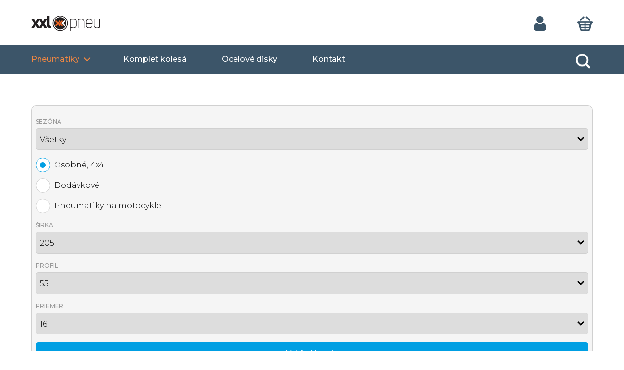

--- FILE ---
content_type: text/html
request_url: https://xxl-pneumatiky.sk/vyhladavanie?p=2570
body_size: 15791
content:
<!doctype html>
<html lang="de">
<head>
  <meta charset="utf-8">
  <title>Vyhľadávanie | xxl-pneumatiky.sk  Výhodný nákup, kvalitné pneumatiky aj pre Vás.</title>
  <meta name="viewport" content="width=device-width, user-scalable=yes, initial-scale=1, user-scalable=1">

  

      <meta name="keywords" content="Lacné letné pneumatiky, Lacné zimné pneumatiky">
  
      <meta name="description" content="Letné pneumatiky, Zimné pneumatiky - jednoduchý nákup, za nízke ceny.">
  
  <link rel="preconnect" href="https://fonts.gstatic.com">
  <link href="https://fonts.googleapis.com/css2?family=Montserrat:wght@300;500;600;800&display=swap" rel="stylesheet">
  <link rel="stylesheet" type="text/css" href="/assets/fonts/fontawesome/fontawesome.min.css">
  <link rel="stylesheet" type="text/css" href="/assets/fonts/fontawesome/solid.min.css">
  <link rel="stylesheet" type="text/css" href="/common/css/styles.css">
  <link rel="stylesheet" href="https://cdn.jsdelivr.net/npm/swiper@12/swiper-bundle.min.css">
  <link rel="stylesheet" type="text/css" href="/common/css/slider.css">

    
    <script async src="https://www.googletagmanager.com/gtag/js?id=UA-5955142-15"></script>
  <script>
    window.dataLayer = window.dataLayer || [];
    function gtag(){dataLayer.push(arguments);}
    gtag('js', new Date());

    gtag('config', 'UA-5955142-15');
  </script>
  

  <!-- Google Tag Manager -->
  
    <script>(function(w,d,s,l,i){w[l]=w[l]||[];w[l].push({'gtm.start':
    new Date().getTime(),event:'gtm.js'});var f=d.getElementsByTagName(s)[0],
    j=d.createElement(s),dl=l!='dataLayer'?'&l='+l:'';j.async=true;j.src=
    'https://www.googletagmanager.com/gtm.js?id='+i+dl;f.parentNode.insertBefore(j,f);
    })(window,document,'script','dataLayer','GTM-W9H2H7Q');
    </script>
  
<!-- End Google Tag Manager -->


  <link rel="icon" href="/assets/images/favicon/16x16.png" type="image/png" sizes="16x16">

  
  
      <script type="text/javascript" src="https://cdn.jsdelivr.net/npm/cookie-bar/cookiebar-latest.min.js?forceLang=sk&always=1&showPolicyLink=1&privacyPage=https%3A%2F%2Fxxl-pneumatiky.sk%2Fdatenschutzerklarung"></script>
  
  
</head>
<body>
  <!-- Google Tag Manager (noscript) -->
<noscript><iframe src="https://www.googletagmanager.com/ns.html?id=GTM-W9H2H7Q"
height="0" width="0" style="display:none;visibility:hidden"></iframe></noscript><!-- End Google Tag Manager (noscript) -->
<script type="text/javascript" src="/scripts.min.js"></script>
<a href="#main" class="skip-link">Prejsť na obsah</a>

 
  
  
<header class="site-header">

  <section class="search-container-mobile" id="search-container-mobile" style="display: none;">
        
        <span class="close-search" id="close-search">X</span>
        <input class="searchInput-mobile" type="text" id="search-input-mobile" name="" placeholder="Hľadať" value="">
        <button class="searchButton-mobile" href="#" type="submit" id="search-button-mobile">
            <i class="icon magnifier light">
                Hľadať
            </i>
        </button>

  </section>

  <section class="user-header">
    <div class="section-content">
      <h1 class="site-title">
        <a href="/"><img src="/assets/images/xxl_pneu_logo.svg" alt="xxl-pneumatiky.sk"></a>
      </h1>
      <a class="menu-toggle" href="#main-menu"><i class="icon menu light-small">hlavné menu</i></a>

      
      <nav class="user-menu">

        <!--<input class="searchInput" type="text" id="search-input" name="" placeholder="Search" value="">-->
        <button class="menu-item search" id="search-icon-mobile">
          <i class="icon magnifier light-small">Hľadať
          </i>
        </button>


                  <a class="menu-item user" href="/prihasit-sa"><i class="icon user light-small"></i></a>
        
        <a class="menu-item basket" href="nakupny-vozik">
                    <i class="icon basket light-small">Nákupný košík</i>
                  </a>
      </nav>
    </div>
  </section>
  <section id="main-menu" class="main-menu">
    <div class="section-content">
      <nav class="site-menu">
        <a class="menu-item home" href="/"><img src="/assets/images/logo.svg" alt="xxl-pneumatiky.sk"></a>
        <a class="menu-item with-submenu active" href="/vyhladavanie">Pneumatiky</a><a class="menu-item  " href="https://reifenpro.reifen-felgen-konfigurator.de/DE/complete/normal/">Komplet kolesá</a><a class="menu-item  " href="/ocelove-rafiky">Ocelové disky</a><a class="menu-item  " href="/kontakt">Kontakt</a>      </nav>

      <div class="searchBox">
          <input class="searchInput" type="text" id="search-input" name="" placeholder="Hľadať" value="">
          <button class="searchButton" href="#" type="submit" id="search-button">
              <i class="icon magnifier light">
                  Hľadať
              </i>
          </button>
      </div>
    </div>
  </section>
  <script type="text/javascript">
    __url_search = 'vyhladavanie';
  </script>
  <script type="text/javascript" src="/common/js/search.js"></script>
</header>
<main>
    <link rel="stylesheet" type="text/css" href="/common/css/chips.css">
  <section>
    <div class="products page-content">
      <aside class="search-filter">
        <form class="card" id="filter-form" method="post" action="/vyhladavanie">
		<input type="hidden" name="search" value="1" />
          <div class="form-section">
            <div class="form-group">
              <label for="filter-season">sezóna</label>
              <select id="filter-season" name="season" class="form-control">
                                	<option value="0" >Všetky</option>
                                	<option value="1" >Letné pneumatiky</option>
                                	<option value="2" >Zimné pneumatiky</option>
                                	<option value="3" >Celoročné pneumatiky</option>
                              </select>
            </div>
            <div class="form-section">
              <div class="form-group">
                                      <label class="radio">
                      <input type="radio" name="vehicle-type" value="1" checked>
                      <span class="mark"></span>
                      <span class="content">Osobné, 4x4</span>
                    </label>
                                      <label class="radio">
                      <input type="radio" name="vehicle-type" value="3" >
                      <span class="mark"></span>
                      <span class="content">Dodávkové</span>
                    </label>
                                      <label class="radio">
                      <input type="radio" name="vehicle-type" value="2" >
                      <span class="mark"></span>
                      <span class="content">Pneumatiky na motocykle</span>
                    </label>
                                </div>
            </div>
            <div class="form-group" data-filterby="vehicle-type">
              <label for="filter-tyre-width">Šírka</label>
              <select id="filter-tyre-width" name="width" class="form-control">
                <option value="-1">Všetky</option>
                                <option value="1" data-filter="1,2" >1</option>
                                <option value="2" data-filter="2" >2</option>
                                <option value="3" data-filter="2" >3</option>
                                <option value="2,1" data-filter="2" >2,1</option>
                                <option value="2,25" data-filter="2" >2,25</option>
                                <option value="2,50" data-filter="2" >2,50</option>
                                <option value="3,50" data-filter="1,2" >3,50</option>
                                <option value="2,75" data-filter="2" >2,75</option>
                                <option value="4,50" data-filter="1,2,3" >4,50</option>
                                <option value="4,75" data-filter="1,2" >4,75</option>
                                <option value="4,80" data-filter="1,3" >4,80</option>
                                <option value="4" data-filter="1,2,3" >4</option>
                                <option value="3,25" data-filter="2" >3,25</option>
                                <option value="3,75" data-filter="2" >3,75</option>
                                <option value="4,10" data-filter="2" >4,10</option>
                                <option value="4,40" data-filter="2" >4,40</option>
                                <option value="4,60" data-filter="2" >4,60</option>
                                <option value="3,60" data-filter="2" >3,60</option>
                                <option value="5,10" data-filter="2" >5,10</option>
                                <option value="5" data-filter="1,2,3" >5</option>
                                <option value="5,20" data-filter="1,3" >5,20</option>
                                <option value="5,30" data-filter="3" >5,30</option>
                                <option value="5,25" data-filter="1" >5,25</option>
                                <option value="6,40" data-filter="1,3" >6,40</option>
                                <option value="5,50" data-filter="1,2,3" >5,50</option>
                                <option value="5,60" data-filter="1,2,3" >5,60</option>
                                <option value="5,90" data-filter="1,3" >5,90</option>
                                <option value="6" data-filter="1,2,3" >6</option>
                                <option value="6,70" data-filter="1,2,3" >6,70</option>
                                <option value="6,50" data-filter="1,2,3" >6,50</option>
                                <option value="7" data-filter="1,2,3" >7</option>
                                <option value="7,10" data-filter="1" >7,10</option>
                                <option value="7,25" data-filter="1" >7,25</option>
                                <option value="7,50" data-filter="1,2,3" >7,50</option>
                                <option value="7,60" data-filter="1" >7,60</option>
                                <option value="8" data-filter="1,2" >8</option>
                                <option value="8,20" data-filter="1,2" >8,20</option>
                                <option value="8,25" data-filter="3" >8,25</option>
                                <option value="7.50" data-filter="1" >7.50</option>
                                <option value="8,75" data-filter="3" >8,75</option>
                                <option value="9" data-filter="3" >9</option>
                                <option value="10" data-filter="1,2,3" >10</option>
                                <option value="9,50" data-filter="3" >9,50</option>
                                <option value="11" data-filter="2,3" >11</option>
                                <option value="12" data-filter="1,2,3" >12</option>
                                <option value="13" data-filter="1" >13</option>
                                <option value="12,5" data-filter="1" >12,5</option>
                                <option value="14" data-filter="1" >14</option>
                                <option value="15" data-filter="1" >15</option>
                                <option value="16" data-filter="3" >16</option>
                                <option value="17,5" data-filter="2" >17,5</option>
                                <option value="17" data-filter="1,3" >17</option>
                                <option value="18" data-filter="2" >18</option>
                                <option value="19" data-filter="2" >19</option>
                                <option value="20" data-filter="2" >20</option>
                                <option value="21" data-filter="2" >21</option>
                                <option value="20,5" data-filter="3" >20,5</option>
                                <option value="22" data-filter="2" >22</option>
                                <option value="23" data-filter="2" >23</option>
                                <option value="24" data-filter="2,3" >24</option>
                                <option value="25" data-filter="2" >25</option>
                                <option value="26" data-filter="2" >26</option>
                                <option value="27" data-filter="1,2" >27</option>
                                <option value="28" data-filter="1,2" >28</option>
                                <option value="29" data-filter="1,2" >29</option>
                                <option value="30" data-filter="1,2" >30</option>
                                <option value="31" data-filter="1" >31</option>
                                <option value="32" data-filter="1,2" >32</option>
                                <option value="33" data-filter="1,2" >33</option>
                                <option value="34" data-filter="1" >34</option>
                                <option value="35" data-filter="1,2" >35</option>
                                <option value="36" data-filter="1" >36</option>
                                <option value="37" data-filter="1" >37</option>
                                <option value="39" data-filter="1" >39</option>
                                <option value="38,5" data-filter="1" >38,5</option>
                                <option value="38" data-filter="1" >38</option>
                                <option value="40" data-filter="1" >40</option>
                                <option value="41" data-filter="1" >41</option>
                                <option value="43" data-filter="1" >43</option>
                                <option value="45" data-filter="1,2" >45</option>
                                <option value="50" data-filter="2" >50</option>
                                <option value="60" data-filter="1,2" >60</option>
                                <option value="65" data-filter="3" >65</option>
                                <option value="70" data-filter="2" >70</option>
                                <option value="80" data-filter="2" >80</option>
                                <option value="85" data-filter="2" >85</option>
                                <option value="90" data-filter="1,2" >90</option>
                                <option value="100" data-filter="1,2" >100</option>
                                <option value="110" data-filter="2" >110</option>
                                <option value="115" data-filter="1" >115</option>
                                <option value="120" data-filter="1,2" >120</option>
                                <option value="125" data-filter="1,2,3" >125</option>
                                <option value="130" data-filter="1,2" >130</option>
                                <option value="135" data-filter="1,3" >135</option>
                                <option value="140" data-filter="1,2,3" >140</option>
                                <option value="145" data-filter="1,2,3" >145</option>
                                <option value="150" data-filter="1,2" >150</option>
                                <option value="155" data-filter="1,3" >155</option>
                                <option value="160" data-filter="2" >160</option>
                                <option value="165" data-filter="1,2,3" >165</option>
                                <option value="170" data-filter="1,2" >170</option>
                                <option value="175" data-filter="1,2,3" >175</option>
                                <option value="180" data-filter="1,2" >180</option>
                                <option value="185" data-filter="1,2,3" >185</option>
                                <option value="190" data-filter="1,2" >190</option>
                                <option value="195" data-filter="1,2,3" >195</option>
                                <option value="200" data-filter="1,2" >200</option>
                                <option value="205" data-filter="1,2,3" >205</option>
                                <option value="210" data-filter="1,2" >210</option>
                                <option value="215" data-filter="1,3" >215</option>
                                <option value="220" data-filter="1" >220</option>
                                <option value="225" data-filter="1,2,3" >225</option>
                                <option value="230" data-filter="1" >230</option>
                                <option value="235" data-filter="1,2,3" >235</option>
                                <option value="240" data-filter="1,2" >240</option>
                                <option value="245" data-filter="1,3" >245</option>
                                <option value="250" data-filter="2" >250</option>
                                <option value="255" data-filter="1,2,3" >255</option>
                                <option value="260" data-filter="2" >260</option>
                                <option value="265" data-filter="1,3" >265</option>
                                <option value="270" data-filter="2" >270</option>
                                <option value="275" data-filter="1,2,3" >275</option>
                                <option value="280" data-filter="1,2" >280</option>
                                <option value="285" data-filter="1,3" >285</option>
                                <option value="295" data-filter="1" >295</option>
                                <option value="300" data-filter="1,2" >300</option>
                                <option value="305" data-filter="1" >305</option>
                                <option value="315" data-filter="1" >315</option>
                                <option value="325" data-filter="1,2,3" >325</option>
                                <option value="335" data-filter="1,3" >335</option>
                                <option value="340" data-filter="2" >340</option>
                                <option value="345" data-filter="1" >345</option>
                                <option value="350" data-filter="1,2" >350</option>
                                <option value="355" data-filter="1" >355</option>
                                <option value="400" data-filter="2" >400</option>
                                <option value="410" data-filter="2" >410</option>
                                <option value="450" data-filter="2" >450</option>
                                <option value="500" data-filter="2" >500</option>
                                <option value="600" data-filter="3" >600</option>
                                <option value="3312,5" data-filter="1" >3312,5</option>
                                <option value="3712,5" data-filter="1" >3712,5</option>
                                <option value="4013,5" data-filter="1" >4013,5</option>
                                <option value="19050" data-filter="2" >19050</option>
                              </select>
            </div>
            <div class="form-group" data-filterby="vehicle-type">
              <label for="filter-tyre-height">Profil</label>
              <select id="filter-tyre-height" name="height" class="form-control">
                <option value="-1">Všetky</option>
                                <option value="1" data-filter="1" >1</option>
                                <option value="2" data-filter="2" >2</option>
                                <option value="2.8" data-filter="2" >2.8</option>
                                <option value="2.5" data-filter="2" >2.5</option>
                                <option value="4.8" data-filter="1" >4.8</option>
                                <option value="4.3" data-filter="1" >4.3</option>
                                <option value="5.2" data-filter="1" >5.2</option>
                                <option value="5.3" data-filter="1,2" >5.3</option>
                                <option value="5.5" data-filter="1" >5.5</option>
                                <option value="5" data-filter="1,2,3" >5</option>
                                <option value="4.1" data-filter="2" >4.1</option>
                                <option value="4" data-filter="1,2" >4</option>
                                <option value="4.5" data-filter="1,2" >4.5</option>
                                <option value="6" data-filter="1,2" >6</option>
                                <option value="6.5" data-filter="1" >6.5</option>
                                <option value="7" data-filter="1,2" >7</option>
                                <option value="7.5" data-filter="2" >7.5</option>
                                <option value="8" data-filter="2,3" >8</option>
                                <option value="9" data-filter="1,2" >9</option>
                                <option value="8.5" data-filter="1" >8.5</option>
                                <option value="9.5" data-filter="1,2" >9.5</option>
                                <option value="11.5" data-filter="1" >11.5</option>
                                <option value="11" data-filter="1,2" >11</option>
                                <option value="10.5" data-filter="1,2" >10.5</option>
                                <option value="10" data-filter="1,2" >10</option>
                                <option value="12" data-filter="1,2" >12</option>
                                <option value="12.5" data-filter="1,2" >12.5</option>
                                <option value="13.5" data-filter="1" >13.5</option>
                                <option value="13" data-filter="1" >13</option>
                                <option value="14.5" data-filter="1" >14.5</option>
                                <option value="15.5" data-filter="1" >15.5</option>
                                <option value="16" data-filter="1" >16</option>
                                <option value="25" data-filter="1" >25</option>
                                <option value="30" data-filter="1,2" >30</option>
                                <option value="35" data-filter="1,2" >35</option>
                                <option value="40" data-filter="1,2,3" >40</option>
                                <option value="45" data-filter="1,2,3" >45</option>
                                <option value="50" data-filter="1,2,3" >50</option>
                                <option value="55" data-filter="1,2,3" >55</option>
                                <option value="60" data-filter="1,2,3" >60</option>
                                <option value="65" data-filter="1,2,3" >65</option>
                                <option value="69" data-filter="2" >69</option>
                                <option value="70" data-filter="1,2,3" >70</option>
                                <option value="75" data-filter="1,2,3" >75</option>
                                <option value="80" data-filter="1,2,3" >80</option>
                                <option value="82" data-filter="3" >82</option>
                                <option value="85" data-filter="1,2,3" >85</option>
                                <option value="88" data-filter="2" >88</option>
                                <option value="90" data-filter="1,2" >90</option>
                                <option value="95" data-filter="1,3" >95</option>
                                <option value="99" data-filter="1,2" >99</option>
                                <option value="100" data-filter="1,2,3" >100</option>
                                <option value="101" data-filter="2" >101</option>
                                <option value="105" data-filter="1" >105</option>
                                <option value="140" data-filter="1" >140</option>
                                <option value="160" data-filter="1" >160</option>
                                <option value="485" data-filter="2" >485</option>
                                <option value="500" data-filter="2" >500</option>
                                <option value="530" data-filter="1" >530</option>
                                <option value="540" data-filter="1" >540</option>
                                <option value="570" data-filter="1" >570</option>
                                <option value="580" data-filter="1,2" >580</option>
                                <option value="590" data-filter="2" >590</option>
                                <option value="595" data-filter="2" >595</option>
                                <option value="600" data-filter="2" >600</option>
                                <option value="605" data-filter="2" >605</option>
                                <option value="610" data-filter="1" >610</option>
                                <option value="615" data-filter="1" >615</option>
                                <option value="620" data-filter="2" >620</option>
                                <option value="630" data-filter="2" >630</option>
                                <option value="635" data-filter="1" >635</option>
                                <option value="645" data-filter="1" >645</option>
                                <option value="650" data-filter="1,2" >650</option>
                                <option value="655" data-filter="2" >655</option>
                                <option value="660" data-filter="2" >660</option>
                                <option value="680" data-filter="1" >680</option>
                                <option value="850" data-filter="1" >850</option>
                              </select>
            </div>
            <div class="form-group" data-filterby="vehicle-type">
              <label for="filter-rim-size">Priemer</label>
              <select id="filter-rim-size" name="rim" class="form-control">
                <option value="-1">Všetky</option>
                                <option value="6.5" data-filter="2" >6.5</option>
                                <option value="8" data-filter="2" >8</option>
                                <option value="9" data-filter="2" >9</option>
                                <option value="10" data-filter="1,2,3" >10</option>
                                <option value="11" data-filter="2" >11</option>
                                <option value="12" data-filter="1,2,3" >12</option>
                                <option value="13" data-filter="1,2,3" >13</option>
                                <option value="14" data-filter="1,2,3" >14</option>
                                <option value="15" data-filter="1,2,3" >15</option>
                                <option value="16.5" data-filter="2,3" >16.5</option>
                                <option value="16" data-filter="1,2,3" >16</option>
                                <option value="17" data-filter="1,2,3" >17</option>
                                <option value="18" data-filter="1,2,3" >18</option>
                                <option value="19" data-filter="1,2,3" >19</option>
                                <option value="20" data-filter="1,2,3" >20</option>
                                <option value="21" data-filter="1,2,3" >21</option>
                                <option value="22" data-filter="1,2,3" >22</option>
                                <option value="23" data-filter="1,2" >23</option>
                                <option value="24" data-filter="1,2,3" >24</option>
                                <option value="26" data-filter="2" >26</option>
                                <option value="28" data-filter="2" >28</option>
                                <option value="40" data-filter="1" >40</option>
                                <option value="45" data-filter="1" >45</option>
                                <option value="109" data-filter="1" >109</option>
                                <option value="120" data-filter="1" >120</option>
                                <option value="150" data-filter="2" >150</option>
                                <option value="160" data-filter="2" >160</option>
                                <option value="165" data-filter="2" >165</option>
                                <option value="170" data-filter="2" >170</option>
                                <option value="175" data-filter="1" >175</option>
                                <option value="180" data-filter="2" >180</option>
                                <option value="190" data-filter="2" >190</option>
                                <option value="225" data-filter="1" >225</option>
                                <option value="340" data-filter="1" >340</option>
                                <option value="365" data-filter="1" >365</option>
                                <option value="400" data-filter="1,3" >400</option>
                                <option value="415" data-filter="1" >415</option>
                                <option value="420" data-filter="2" >420</option>
                              </select>
            </div>
                          <button class="button button-primary button-block">Vyhľadávanie</button>
                      </div>
          <div class="form-section">
            <div class="interval-input form-group" id="interval-container" data-min="12" data-max="2576">
  <div class="start-input">
    <input class="hidden auto-resize form-control" name="filter-price-start" type="text" inputmode="numeric" id="interval-min" value="">
    €  </div>
  <div class="end-input">
    <input class="hidden auto-resize form-control" name="filter-price-end" type="text" inputmode="numeric" id="interval-max" value="">
    €  </div>
</div>
            <div class="form-group">
              <h4 class="label">Nach Hersteller</h4>
                              <label class="checkbox">
                  <input type="checkbox" class="filter-class" data-id="3" name="filter-class" value="3" checked>
                  <span class="mark"></span>
                  <span class="content">Prémiové pneumatiky (6)</span>
                </label>
                <input type="hidden" name="filter-class-premium" id="filter-class-3" value="1">
                              <label class="checkbox">
                  <input type="checkbox" class="filter-class" data-id="2" name="filter-class" value="2" checked>
                  <span class="mark"></span>
                  <span class="content">Stredná trieda pneumatík (31)</span>
                </label>
                <input type="hidden" name="filter-class-quality" id="filter-class-2" value="1">
                              <label class="checkbox">
                  <input type="checkbox" class="filter-class" data-id="1" name="filter-class" value="1" checked>
                  <span class="mark"></span>
                  <span class="content">Ekonomická trieda pneumatík (97)</span>
                </label>
                <input type="hidden" name="filter-class-budget" id="filter-class-1" value="1">
                          </div>
          </div>
          <div class="form-section">
            <div class="form-group" data-filterby="filter-class">
              <h4 class="label">Reifenmarke</h4>
              <div class="toggleable" data-show="7" data-label-expand="Mehr&hellip;" data-label-collapse="Weniger&hellip;">
                                                <label class="checkbox" data-filter="3">
                  <input type="checkbox" name="filter-producer[]" class="filter-producer" data-class-producer="3" value="6" >
                  <span class="mark"></span>
                  <span class="content">Bridgestone</span>
                </label>
                                <label class="checkbox" data-filter="3">
                  <input type="checkbox" name="filter-producer[]" class="filter-producer" data-class-producer="3" value="9" >
                  <span class="mark"></span>
                  <span class="content">Continental</span>
                </label>
                                <label class="checkbox" data-filter="3">
                  <input type="checkbox" name="filter-producer[]" class="filter-producer" data-class-producer="3" value="16" >
                  <span class="mark"></span>
                  <span class="content">Dunlop</span>
                </label>
                                <label class="checkbox" data-filter="3">
                  <input type="checkbox" name="filter-producer[]" class="filter-producer" data-class-producer="3" value="35" >
                  <span class="mark"></span>
                  <span class="content">Goodyear</span>
                </label>
                                <label class="checkbox" data-filter="3">
                  <input type="checkbox" name="filter-producer[]" class="filter-producer" data-class-producer="3" value="56" >
                  <span class="mark"></span>
                  <span class="content">Michelin</span>
                </label>
                                <label class="checkbox" data-filter="3">
                  <input type="checkbox" name="filter-producer[]" class="filter-producer" data-class-producer="3" value="63" >
                  <span class="mark"></span>
                  <span class="content">Pirelli</span>
                </label>
                                                                <label class="checkbox" data-filter="2">
                  <input type="checkbox" name="filter-producer[]" class="filter-producer" data-class-producer="2" value="4" >
                  <span class="mark"></span>
                  <span class="content">Barum</span>
                </label>
                                <label class="checkbox" data-filter="2">
                  <input type="checkbox" name="filter-producer[]" class="filter-producer" data-class-producer="2" value="5" >
                  <span class="mark"></span>
                  <span class="content">Bfgoodrich</span>
                </label>
                                <label class="checkbox" data-filter="2">
                  <input type="checkbox" name="filter-producer[]" class="filter-producer" data-class-producer="2" value="11" >
                  <span class="mark"></span>
                  <span class="content">Cooper</span>
                </label>
                                <label class="checkbox" data-filter="2">
                  <input type="checkbox" name="filter-producer[]" class="filter-producer" data-class-producer="2" value="14" >
                  <span class="mark"></span>
                  <span class="content">Debica</span>
                </label>
                                <label class="checkbox" data-filter="2">
                  <input type="checkbox" name="filter-producer[]" class="filter-producer" data-class-producer="2" value="25" >
                  <span class="mark"></span>
                  <span class="content">Falken</span>
                </label>
                                <label class="checkbox" data-filter="2">
                  <input type="checkbox" name="filter-producer[]" class="filter-producer" data-class-producer="2" value="27" >
                  <span class="mark"></span>
                  <span class="content">Firestone</span>
                </label>
                                <label class="checkbox" data-filter="2">
                  <input type="checkbox" name="filter-producer[]" class="filter-producer" data-class-producer="2" value="30" >
                  <span class="mark"></span>
                  <span class="content">Fulda</span>
                </label>
                                <label class="checkbox" data-filter="2">
                  <input type="checkbox" name="filter-producer[]" class="filter-producer" data-class-producer="2" value="31" >
                  <span class="mark"></span>
                  <span class="content">General Tire</span>
                </label>
                                <label class="checkbox" data-filter="2">
                  <input type="checkbox" name="filter-producer[]" class="filter-producer" data-class-producer="2" value="8" >
                  <span class="mark"></span>
                  <span class="content">GT Radial</span>
                </label>
                                <label class="checkbox" data-filter="2">
                  <input type="checkbox" name="filter-producer[]" class="filter-producer" data-class-producer="2" value="36" >
                  <span class="mark"></span>
                  <span class="content">Hankook</span>
                </label>
                                <label class="checkbox" data-filter="2">
                  <input type="checkbox" name="filter-producer[]" class="filter-producer" data-class-producer="2" value="156" >
                  <span class="mark"></span>
                  <span class="content">Heidenau</span>
                </label>
                                <label class="checkbox" data-filter="2">
                  <input type="checkbox" name="filter-producer[]" class="filter-producer" data-class-producer="2" value="41" >
                  <span class="mark"></span>
                  <span class="content">Kleber</span>
                </label>
                                <label class="checkbox" data-filter="2">
                  <input type="checkbox" name="filter-producer[]" class="filter-producer" data-class-producer="2" value="42" >
                  <span class="mark"></span>
                  <span class="content">Kormoran</span>
                </label>
                                <label class="checkbox" data-filter="2">
                  <input type="checkbox" name="filter-producer[]" class="filter-producer" data-class-producer="2" value="43" >
                  <span class="mark"></span>
                  <span class="content">Kumho</span>
                </label>
                                <label class="checkbox" data-filter="2">
                  <input type="checkbox" name="filter-producer[]" class="filter-producer" data-class-producer="2" value="44" >
                  <span class="mark"></span>
                  <span class="content">Lassa</span>
                </label>
                                <label class="checkbox" data-filter="2">
                  <input type="checkbox" name="filter-producer[]" class="filter-producer" data-class-producer="2" value="281" >
                  <span class="mark"></span>
                  <span class="content">Laufenn</span>
                </label>
                                <label class="checkbox" data-filter="2">
                  <input type="checkbox" name="filter-producer[]" class="filter-producer" data-class-producer="2" value="53" >
                  <span class="mark"></span>
                  <span class="content">Matador</span>
                </label>
                                <label class="checkbox" data-filter="2">
                  <input type="checkbox" name="filter-producer[]" class="filter-producer" data-class-producer="2" value="55" >
                  <span class="mark"></span>
                  <span class="content">Maxxis</span>
                </label>
                                <label class="checkbox" data-filter="2">
                  <input type="checkbox" name="filter-producer[]" class="filter-producer" data-class-producer="2" value="226" >
                  <span class="mark"></span>
                  <span class="content">Metzeler</span>
                </label>
                                <label class="checkbox" data-filter="2">
                  <input type="checkbox" name="filter-producer[]" class="filter-producer" data-class-producer="2" value="162" >
                  <span class="mark"></span>
                  <span class="content">Mitas</span>
                </label>
                                <label class="checkbox" data-filter="2">
                  <input type="checkbox" name="filter-producer[]" class="filter-producer" data-class-producer="2" value="99" >
                  <span class="mark"></span>
                  <span class="content">Nexen</span>
                </label>
                                <label class="checkbox" data-filter="2">
                  <input type="checkbox" name="filter-producer[]" class="filter-producer" data-class-producer="2" value="60" >
                  <span class="mark"></span>
                  <span class="content">Nokian</span>
                </label>
                                <label class="checkbox" data-filter="2">
                  <input type="checkbox" name="filter-producer[]" class="filter-producer" data-class-producer="2" value="64" >
                  <span class="mark"></span>
                  <span class="content">Platin</span>
                </label>
                                <label class="checkbox" data-filter="2">
                  <input type="checkbox" name="filter-producer[]" class="filter-producer" data-class-producer="2" value="70" >
                  <span class="mark"></span>
                  <span class="content">Sava</span>
                </label>
                                <label class="checkbox" data-filter="2">
                  <input type="checkbox" name="filter-producer[]" class="filter-producer" data-class-producer="2" value="72" >
                  <span class="mark"></span>
                  <span class="content">Semperit</span>
                </label>
                                <label class="checkbox" data-filter="2">
                  <input type="checkbox" name="filter-producer[]" class="filter-producer" data-class-producer="2" value="171" >
                  <span class="mark"></span>
                  <span class="content">Taurus</span>
                </label>
                                <label class="checkbox" data-filter="2">
                  <input type="checkbox" name="filter-producer[]" class="filter-producer" data-class-producer="2" value="84" >
                  <span class="mark"></span>
                  <span class="content">Toyo</span>
                </label>
                                <label class="checkbox" data-filter="2">
                  <input type="checkbox" name="filter-producer[]" class="filter-producer" data-class-producer="2" value="89" >
                  <span class="mark"></span>
                  <span class="content">Uniroyal</span>
                </label>
                                <label class="checkbox" data-filter="2">
                  <input type="checkbox" name="filter-producer[]" class="filter-producer" data-class-producer="2" value="91" >
                  <span class="mark"></span>
                  <span class="content">Viking</span>
                </label>
                                <label class="checkbox" data-filter="2">
                  <input type="checkbox" name="filter-producer[]" class="filter-producer" data-class-producer="2" value="92" >
                  <span class="mark"></span>
                  <span class="content">Vredestein</span>
                </label>
                                <label class="checkbox" data-filter="2">
                  <input type="checkbox" name="filter-producer[]" class="filter-producer" data-class-producer="2" value="96" >
                  <span class="mark"></span>
                  <span class="content">Yokohama</span>
                </label>
                                                                <label class="checkbox" data-filter="1">
                  <input type="checkbox" name="filter-producer[]" class="filter-producer" data-class-producer="1" value="315" >
                  <span class="mark"></span>
                  <span class="content">Altenzo</span>
                </label>
                                <label class="checkbox" data-filter="1">
                  <input type="checkbox" name="filter-producer[]" class="filter-producer" data-class-producer="1" value="295" >
                  <span class="mark"></span>
                  <span class="content">APLUS</span>
                </label>
                                <label class="checkbox" data-filter="1">
                  <input type="checkbox" name="filter-producer[]" class="filter-producer" data-class-producer="1" value="240" >
                  <span class="mark"></span>
                  <span class="content">Apollo</span>
                </label>
                                <label class="checkbox" data-filter="1">
                  <input type="checkbox" name="filter-producer[]" class="filter-producer" data-class-producer="1" value="332" >
                  <span class="mark"></span>
                  <span class="content">Arivo</span>
                </label>
                                <label class="checkbox" data-filter="1">
                  <input type="checkbox" name="filter-producer[]" class="filter-producer" data-class-producer="1" value="323" >
                  <span class="mark"></span>
                  <span class="content">Atlas</span>
                </label>
                                <label class="checkbox" data-filter="1">
                  <input type="checkbox" name="filter-producer[]" class="filter-producer" data-class-producer="1" value="324" >
                  <span class="mark"></span>
                  <span class="content">Atturo</span>
                </label>
                                <label class="checkbox" data-filter="1">
                  <input type="checkbox" name="filter-producer[]" class="filter-producer" data-class-producer="1" value="309" >
                  <span class="mark"></span>
                  <span class="content">Austone</span>
                </label>
                                <label class="checkbox" data-filter="1">
                  <input type="checkbox" name="filter-producer[]" class="filter-producer" data-class-producer="1" value="3" >
                  <span class="mark"></span>
                  <span class="content">Avon</span>
                </label>
                                <label class="checkbox" data-filter="1">
                  <input type="checkbox" name="filter-producer[]" class="filter-producer" data-class-producer="1" value="317" >
                  <span class="mark"></span>
                  <span class="content">Blacklion</span>
                </label>
                                <label class="checkbox" data-filter="1">
                  <input type="checkbox" name="filter-producer[]" class="filter-producer" data-class-producer="1" value="289" >
                  <span class="mark"></span>
                  <span class="content">Cachland</span>
                </label>
                                <label class="checkbox" data-filter="1">
                  <input type="checkbox" name="filter-producer[]" class="filter-producer" data-class-producer="1" value="7" >
                  <span class="mark"></span>
                  <span class="content">Ceat</span>
                </label>
                                <label class="checkbox" data-filter="1">
                  <input type="checkbox" name="filter-producer[]" class="filter-producer" data-class-producer="1" value="331" >
                  <span class="mark"></span>
                  <span class="content">Chengshan</span>
                </label>
                                <label class="checkbox" data-filter="1">
                  <input type="checkbox" name="filter-producer[]" class="filter-producer" data-class-producer="1" value="239" >
                  <span class="mark"></span>
                  <span class="content">ChengShin</span>
                </label>
                                <label class="checkbox" data-filter="1">
                  <input type="checkbox" name="filter-producer[]" class="filter-producer" data-class-producer="1" value="308" >
                  <span class="mark"></span>
                  <span class="content">Compasal</span>
                </label>
                                <label class="checkbox" data-filter="1">
                  <input type="checkbox" name="filter-producer[]" class="filter-producer" data-class-producer="1" value="334" >
                  <span class="mark"></span>
                  <span class="content">Davanti</span>
                </label>
                                <label class="checkbox" data-filter="1">
                  <input type="checkbox" name="filter-producer[]" class="filter-producer" data-class-producer="1" value="322" >
                  <span class="mark"></span>
                  <span class="content">Delinte</span>
                </label>
                                <label class="checkbox" data-filter="1">
                  <input type="checkbox" name="filter-producer[]" class="filter-producer" data-class-producer="1" value="312" >
                  <span class="mark"></span>
                  <span class="content">Duraturn</span>
                </label>
                                <label class="checkbox" data-filter="1">
                  <input type="checkbox" name="filter-producer[]" class="filter-producer" data-class-producer="1" value="125" >
                  <span class="mark"></span>
                  <span class="content">Duro</span>
                </label>
                                <label class="checkbox" data-filter="1">
                  <input type="checkbox" name="filter-producer[]" class="filter-producer" data-class-producer="1" value="243" >
                  <span class="mark"></span>
                  <span class="content">EP Tyre</span>
                </label>
                                <label class="checkbox" data-filter="1">
                  <input type="checkbox" name="filter-producer[]" class="filter-producer" data-class-producer="1" value="107" >
                  <span class="mark"></span>
                  <span class="content">Event</span>
                </label>
                                <label class="checkbox" data-filter="1">
                  <input type="checkbox" name="filter-producer[]" class="filter-producer" data-class-producer="1" value="26" >
                  <span class="mark"></span>
                  <span class="content">Federal</span>
                </label>
                                <label class="checkbox" data-filter="1">
                  <input type="checkbox" name="filter-producer[]" class="filter-producer" data-class-producer="1" value="284" >
                  <span class="mark"></span>
                  <span class="content">Firemax</span>
                </label>
                                <label class="checkbox" data-filter="1">
                  <input type="checkbox" name="filter-producer[]" class="filter-producer" data-class-producer="1" value="124" >
                  <span class="mark"></span>
                  <span class="content">Firenza</span>
                </label>
                                <label class="checkbox" data-filter="1">
                  <input type="checkbox" name="filter-producer[]" class="filter-producer" data-class-producer="1" value="154" >
                  <span class="mark"></span>
                  <span class="content">Fortuna</span>
                </label>
                                <label class="checkbox" data-filter="1">
                  <input type="checkbox" name="filter-producer[]" class="filter-producer" data-class-producer="1" value="290" >
                  <span class="mark"></span>
                  <span class="content">Fortune</span>
                </label>
                                <label class="checkbox" data-filter="1">
                  <input type="checkbox" name="filter-producer[]" class="filter-producer" data-class-producer="1" value="33" >
                  <span class="mark"></span>
                  <span class="content">Gislaved</span>
                </label>
                                <label class="checkbox" data-filter="1">
                  <input type="checkbox" name="filter-producer[]" class="filter-producer" data-class-producer="1" value="314" >
                  <span class="mark"></span>
                  <span class="content">Giti</span>
                </label>
                                <label class="checkbox" data-filter="1">
                  <input type="checkbox" name="filter-producer[]" class="filter-producer" data-class-producer="1" value="121" >
                  <span class="mark"></span>
                  <span class="content">Goodride</span>
                </label>
                                <label class="checkbox" data-filter="1">
                  <input type="checkbox" name="filter-producer[]" class="filter-producer" data-class-producer="1" value="296" >
                  <span class="mark"></span>
                  <span class="content">Habilead</span>
                </label>
                                <label class="checkbox" data-filter="1">
                  <input type="checkbox" name="filter-producer[]" class="filter-producer" data-class-producer="1" value="238" >
                  <span class="mark"></span>
                  <span class="content">Hifly</span>
                </label>
                                <label class="checkbox" data-filter="1">
                  <input type="checkbox" name="filter-producer[]" class="filter-producer" data-class-producer="1" value="37" >
                  <span class="mark"></span>
                  <span class="content">Infinity</span>
                </label>
                                <label class="checkbox" data-filter="1">
                  <input type="checkbox" name="filter-producer[]" class="filter-producer" data-class-producer="1" value="283" >
                  <span class="mark"></span>
                  <span class="content">Interstate</span>
                </label>
                                <label class="checkbox" data-filter="1">
                  <input type="checkbox" name="filter-producer[]" class="filter-producer" data-class-producer="1" value="131" >
                  <span class="mark"></span>
                  <span class="content">Jinyu</span>
                </label>
                                <label class="checkbox" data-filter="1">
                  <input type="checkbox" name="filter-producer[]" class="filter-producer" data-class-producer="1" value="39" >
                  <span class="mark"></span>
                  <span class="content">Kelly</span>
                </label>
                                <label class="checkbox" data-filter="1">
                  <input type="checkbox" name="filter-producer[]" class="filter-producer" data-class-producer="1" value="302" >
                  <span class="mark"></span>
                  <span class="content">Kenda</span>
                </label>
                                <label class="checkbox" data-filter="1">
                  <input type="checkbox" name="filter-producer[]" class="filter-producer" data-class-producer="1" value="310" >
                  <span class="mark"></span>
                  <span class="content">King-meiler</span>
                </label>
                                <label class="checkbox" data-filter="1">
                  <input type="checkbox" name="filter-producer[]" class="filter-producer" data-class-producer="1" value="40" >
                  <span class="mark"></span>
                  <span class="content">Kingstar</span>
                </label>
                                <label class="checkbox" data-filter="1">
                  <input type="checkbox" name="filter-producer[]" class="filter-producer" data-class-producer="1" value="319" >
                  <span class="mark"></span>
                  <span class="content">Landsail</span>
                </label>
                                <label class="checkbox" data-filter="1">
                  <input type="checkbox" name="filter-producer[]" class="filter-producer" data-class-producer="1" value="336" >
                  <span class="mark"></span>
                  <span class="content">Landspider</span>
                </label>
                                <label class="checkbox" data-filter="1">
                  <input type="checkbox" name="filter-producer[]" class="filter-producer" data-class-producer="1" value="307" >
                  <span class="mark"></span>
                  <span class="content">Lanvigator</span>
                </label>
                                <label class="checkbox" data-filter="1">
                  <input type="checkbox" name="filter-producer[]" class="filter-producer" data-class-producer="1" value="313" >
                  <span class="mark"></span>
                  <span class="content">Leao</span>
                </label>
                                <label class="checkbox" data-filter="1">
                  <input type="checkbox" name="filter-producer[]" class="filter-producer" data-class-producer="1" value="140" >
                  <span class="mark"></span>
                  <span class="content">Linglong</span>
                </label>
                                <label class="checkbox" data-filter="1">
                  <input type="checkbox" name="filter-producer[]" class="filter-producer" data-class-producer="1" value="50" >
                  <span class="mark"></span>
                  <span class="content">Marshal</span>
                </label>
                                <label class="checkbox" data-filter="1">
                  <input type="checkbox" name="filter-producer[]" class="filter-producer" data-class-producer="1" value="52" >
                  <span class="mark"></span>
                  <span class="content">Mastersteel</span>
                </label>
                                <label class="checkbox" data-filter="1">
                  <input type="checkbox" name="filter-producer[]" class="filter-producer" data-class-producer="1" value="282" >
                  <span class="mark"></span>
                  <span class="content">Mazzini</span>
                </label>
                                <label class="checkbox" data-filter="1">
                  <input type="checkbox" name="filter-producer[]" class="filter-producer" data-class-producer="1" value="57" >
                  <span class="mark"></span>
                  <span class="content">Milestone</span>
                </label>
                                <label class="checkbox" data-filter="1">
                  <input type="checkbox" name="filter-producer[]" class="filter-producer" data-class-producer="1" value="58" >
                  <span class="mark"></span>
                  <span class="content">Minerva</span>
                </label>
                                <label class="checkbox" data-filter="1">
                  <input type="checkbox" name="filter-producer[]" class="filter-producer" data-class-producer="1" value="297" >
                  <span class="mark"></span>
                  <span class="content">Mirage</span>
                </label>
                                <label class="checkbox" data-filter="1">
                  <input type="checkbox" name="filter-producer[]" class="filter-producer" data-class-producer="1" value="178" >
                  <span class="mark"></span>
                  <span class="content">Momo</span>
                </label>
                                <label class="checkbox" data-filter="1">
                  <input type="checkbox" name="filter-producer[]" class="filter-producer" data-class-producer="1" value="59" >
                  <span class="mark"></span>
                  <span class="content">Nankang</span>
                </label>
                                <label class="checkbox" data-filter="1">
                  <input type="checkbox" name="filter-producer[]" class="filter-producer" data-class-producer="1" value="329" >
                  <span class="mark"></span>
                  <span class="content">Nitto</span>
                </label>
                                <label class="checkbox" data-filter="1">
                  <input type="checkbox" name="filter-producer[]" class="filter-producer" data-class-producer="1" value="286" >
                  <span class="mark"></span>
                  <span class="content">Nordexx</span>
                </label>
                                <label class="checkbox" data-filter="1">
                  <input type="checkbox" name="filter-producer[]" class="filter-producer" data-class-producer="1" value="320" >
                  <span class="mark"></span>
                  <span class="content">Onyx</span>
                </label>
                                <label class="checkbox" data-filter="1">
                  <input type="checkbox" name="filter-producer[]" class="filter-producer" data-class-producer="1" value="335" >
                  <span class="mark"></span>
                  <span class="content">Optimo</span>
                </label>
                                <label class="checkbox" data-filter="1">
                  <input type="checkbox" name="filter-producer[]" class="filter-producer" data-class-producer="1" value="326" >
                  <span class="mark"></span>
                  <span class="content">Orium</span>
                </label>
                                <label class="checkbox" data-filter="1">
                  <input type="checkbox" name="filter-producer[]" class="filter-producer" data-class-producer="1" value="101" >
                  <span class="mark"></span>
                  <span class="content">PACE</span>
                </label>
                                <label class="checkbox" data-filter="1">
                  <input type="checkbox" name="filter-producer[]" class="filter-producer" data-class-producer="1" value="143" >
                  <span class="mark"></span>
                  <span class="content">Petlas</span>
                </label>
                                <label class="checkbox" data-filter="1">
                  <input type="checkbox" name="filter-producer[]" class="filter-producer" data-class-producer="1" value="328" >
                  <span class="mark"></span>
                  <span class="content">Pneus Ovada</span>
                </label>
                                <label class="checkbox" data-filter="1">
                  <input type="checkbox" name="filter-producer[]" class="filter-producer" data-class-producer="1" value="269" >
                  <span class="mark"></span>
                  <span class="content">POINT S</span>
                </label>
                                <label class="checkbox" data-filter="1">
                  <input type="checkbox" name="filter-producer[]" class="filter-producer" data-class-producer="1" value="304" >
                  <span class="mark"></span>
                  <span class="content">Powertrac</span>
                </label>
                                <label class="checkbox" data-filter="1">
                  <input type="checkbox" name="filter-producer[]" class="filter-producer" data-class-producer="1" value="268" >
                  <span class="mark"></span>
                  <span class="content">PREMIORRI</span>
                </label>
                                <label class="checkbox" data-filter="1">
                  <input type="checkbox" name="filter-producer[]" class="filter-producer" data-class-producer="1" value="271" >
                  <span class="mark"></span>
                  <span class="content">Radar</span>
                </label>
                                <label class="checkbox" data-filter="1">
                  <input type="checkbox" name="filter-producer[]" class="filter-producer" data-class-producer="1" value="67" >
                  <span class="mark"></span>
                  <span class="content">Riken</span>
                </label>
                                <label class="checkbox" data-filter="1">
                  <input type="checkbox" name="filter-producer[]" class="filter-producer" data-class-producer="1" value="325" >
                  <span class="mark"></span>
                  <span class="content">Roadhog</span>
                </label>
                                <label class="checkbox" data-filter="1">
                  <input type="checkbox" name="filter-producer[]" class="filter-producer" data-class-producer="1" value="68" >
                  <span class="mark"></span>
                  <span class="content">Roadstone</span>
                </label>
                                <label class="checkbox" data-filter="1">
                  <input type="checkbox" name="filter-producer[]" class="filter-producer" data-class-producer="1" value="333" >
                  <span class="mark"></span>
                  <span class="content">RoadX</span>
                </label>
                                <label class="checkbox" data-filter="1">
                  <input type="checkbox" name="filter-producer[]" class="filter-producer" data-class-producer="1" value="112" >
                  <span class="mark"></span>
                  <span class="content">Rosava</span>
                </label>
                                <label class="checkbox" data-filter="1">
                  <input type="checkbox" name="filter-producer[]" class="filter-producer" data-class-producer="1" value="208" >
                  <span class="mark"></span>
                  <span class="content">Rotalla</span>
                </label>
                                <label class="checkbox" data-filter="1">
                  <input type="checkbox" name="filter-producer[]" class="filter-producer" data-class-producer="1" value="318" >
                  <span class="mark"></span>
                  <span class="content">Royal Black</span>
                </label>
                                <label class="checkbox" data-filter="1">
                  <input type="checkbox" name="filter-producer[]" class="filter-producer" data-class-producer="1" value="199" >
                  <span class="mark"></span>
                  <span class="content">Sailun</span>
                </label>
                                <label class="checkbox" data-filter="1">
                  <input type="checkbox" name="filter-producer[]" class="filter-producer" data-class-producer="1" value="106" >
                  <span class="mark"></span>
                  <span class="content">Sebring</span>
                </label>
                                <label class="checkbox" data-filter="1">
                  <input type="checkbox" name="filter-producer[]" class="filter-producer" data-class-producer="1" value="272" >
                  <span class="mark"></span>
                  <span class="content">SEIBERLING</span>
                </label>
                                <label class="checkbox" data-filter="1">
                  <input type="checkbox" name="filter-producer[]" class="filter-producer" data-class-producer="1" value="103" >
                  <span class="mark"></span>
                  <span class="content">Sonar</span>
                </label>
                                <label class="checkbox" data-filter="1">
                  <input type="checkbox" name="filter-producer[]" class="filter-producer" data-class-producer="1" value="301" >
                  <span class="mark"></span>
                  <span class="content">Speedways</span>
                </label>
                                <label class="checkbox" data-filter="1">
                  <input type="checkbox" name="filter-producer[]" class="filter-producer" data-class-producer="1" value="76" >
                  <span class="mark"></span>
                  <span class="content">Sportiva</span>
                </label>
                                <label class="checkbox" data-filter="1">
                  <input type="checkbox" name="filter-producer[]" class="filter-producer" data-class-producer="1" value="242" >
                  <span class="mark"></span>
                  <span class="content">Star Performer</span>
                </label>
                                <label class="checkbox" data-filter="1">
                  <input type="checkbox" name="filter-producer[]" class="filter-producer" data-class-producer="1" value="224" >
                  <span class="mark"></span>
                  <span class="content">STRIAL</span>
                </label>
                                <label class="checkbox" data-filter="1">
                  <input type="checkbox" name="filter-producer[]" class="filter-producer" data-class-producer="1" value="300" >
                  <span class="mark"></span>
                  <span class="content">SUN-F</span>
                </label>
                                <label class="checkbox" data-filter="1">
                  <input type="checkbox" name="filter-producer[]" class="filter-producer" data-class-producer="1" value="327" >
                  <span class="mark"></span>
                  <span class="content">Sunfull</span>
                </label>
                                <label class="checkbox" data-filter="1">
                  <input type="checkbox" name="filter-producer[]" class="filter-producer" data-class-producer="1" value="132" >
                  <span class="mark"></span>
                  <span class="content">Sunny</span>
                </label>
                                <label class="checkbox" data-filter="1">
                  <input type="checkbox" name="filter-producer[]" class="filter-producer" data-class-producer="1" value="298" >
                  <span class="mark"></span>
                  <span class="content">Superia</span>
                </label>
                                <label class="checkbox" data-filter="1">
                  <input type="checkbox" name="filter-producer[]" class="filter-producer" data-class-producer="1" value="79" >
                  <span class="mark"></span>
                  <span class="content">Syron</span>
                </label>
                                <label class="checkbox" data-filter="1">
                  <input type="checkbox" name="filter-producer[]" class="filter-producer" data-class-producer="1" value="83" >
                  <span class="mark"></span>
                  <span class="content">Tigar</span>
                </label>
                                <label class="checkbox" data-filter="1">
                  <input type="checkbox" name="filter-producer[]" class="filter-producer" data-class-producer="1" value="285" >
                  <span class="mark"></span>
                  <span class="content">Tomket</span>
                </label>
                                <label class="checkbox" data-filter="1">
                  <input type="checkbox" name="filter-producer[]" class="filter-producer" data-class-producer="1" value="234" >
                  <span class="mark"></span>
                  <span class="content">Torque</span>
                </label>
                                <label class="checkbox" data-filter="1">
                  <input type="checkbox" name="filter-producer[]" class="filter-producer" data-class-producer="1" value="316" >
                  <span class="mark"></span>
                  <span class="content">Tourador</span>
                </label>
                                <label class="checkbox" data-filter="1">
                  <input type="checkbox" name="filter-producer[]" class="filter-producer" data-class-producer="1" value="128" >
                  <span class="mark"></span>
                  <span class="content">Tracmax</span>
                </label>
                                <label class="checkbox" data-filter="1">
                  <input type="checkbox" name="filter-producer[]" class="filter-producer" data-class-producer="1" value="86" >
                  <span class="mark"></span>
                  <span class="content">Triangle</span>
                </label>
                                <label class="checkbox" data-filter="1">
                  <input type="checkbox" name="filter-producer[]" class="filter-producer" data-class-producer="1" value="306" >
                  <span class="mark"></span>
                  <span class="content">Unigrip</span>
                </label>
                                <label class="checkbox" data-filter="1">
                  <input type="checkbox" name="filter-producer[]" class="filter-producer" data-class-producer="1" value="113" >
                  <span class="mark"></span>
                  <span class="content">Voyager</span>
                </label>
                                <label class="checkbox" data-filter="1">
                  <input type="checkbox" name="filter-producer[]" class="filter-producer" data-class-producer="1" value="299" >
                  <span class="mark"></span>
                  <span class="content">WANDA TYRE</span>
                </label>
                                <label class="checkbox" data-filter="1">
                  <input type="checkbox" name="filter-producer[]" class="filter-producer" data-class-producer="1" value="93" >
                  <span class="mark"></span>
                  <span class="content">Wanli</span>
                </label>
                                <label class="checkbox" data-filter="1">
                  <input type="checkbox" name="filter-producer[]" class="filter-producer" data-class-producer="1" value="126" >
                  <span class="mark"></span>
                  <span class="content">Westlake</span>
                </label>
                                <label class="checkbox" data-filter="1">
                  <input type="checkbox" name="filter-producer[]" class="filter-producer" data-class-producer="1" value="288" >
                  <span class="mark"></span>
                  <span class="content">Windforce</span>
                </label>
                                <label class="checkbox" data-filter="1">
                  <input type="checkbox" name="filter-producer[]" class="filter-producer" data-class-producer="1" value="139" >
                  <span class="mark"></span>
                  <span class="content">Zeetex</span>
                </label>
                                <label class="checkbox" data-filter="1">
                  <input type="checkbox" name="filter-producer[]" class="filter-producer" data-class-producer="1" value="321" >
                  <span class="mark"></span>
                  <span class="content">Zeta</span>
                </label>
                                <label class="checkbox" data-filter="1">
                  <input type="checkbox" name="filter-producer[]" class="filter-producer" data-class-producer="1" value="330" >
                  <span class="mark"></span>
                  <span class="content">Ziarelli</span>
                </label>
                                              </div>
            </div>

            <div class="form-group">
              <h4 class="label">Index nosnosti</h4>

                            <label class="checkbox">
                <input type="checkbox" class="filter-speed" name="filter-speed[]" value="Q" >
                <span class="mark"></span>
                <span class="content">Q (160 km/h)</span>
              </label>
                            <label class="checkbox">
                <input type="checkbox" class="filter-speed" name="filter-speed[]" value="S" >
                <span class="mark"></span>
                <span class="content">S (180 km/h)</span>
              </label>
                            <label class="checkbox">
                <input type="checkbox" class="filter-speed" name="filter-speed[]" value="T" >
                <span class="mark"></span>
                <span class="content">T (190 km/h)</span>
              </label>
                            <label class="checkbox">
                <input type="checkbox" class="filter-speed" name="filter-speed[]" value="H" >
                <span class="mark"></span>
                <span class="content">H (210 km/h)</span>
              </label>
                            <label class="checkbox">
                <input type="checkbox" class="filter-speed" name="filter-speed[]" value="V" >
                <span class="mark"></span>
                <span class="content">V (240 km/h)</span>
              </label>
                            <label class="checkbox">
                <input type="checkbox" class="filter-speed" name="filter-speed[]" value="W" >
                <span class="mark"></span>
                <span class="content">W (270 km/h)</span>
              </label>
                          </div>

            <div class="form-group">
              <h4 class="label">Palivová efektivita (Min.)</h4>

              <select id="filter-fuel" name="filter-fuel" class="form-control">
                <option value="-1">Všetky</option>
                                  <option value="A" >A</option>
                                  <option value="B" >B</option>
                                  <option value="C" >C</option>
                                  <option value="D" >D</option>
                                  <option value="E" >E</option>
                                  <option value="F" >F</option>
                              </select>

                          </div>

            <div class="form-group">
              <h4 class="label">Bezpečnosť (Min.)</h4>

              <select id="filter-wg" name="filter-wg" class="form-control">
                <option value="-1">Všetky</option>
                                  <option value="A" >A</option>
                                  <option value="B" >B</option>
                                  <option value="C" >C</option>
                                  <option value="D" >D</option>
                                  <option value="E" >E</option>
                                  <option value="F" >F</option>
                              </select>
            </div>

            <div class="form-group">
              <h4 class="label">Úroveň hluku (Min.)</h4>

              <select id="filter-rollingNoise" name="filter-rollingNoise" class="form-control">
                <option value="-1">Všetky</option>
                                  <option value="A" >A</option>
                                  <option value="B" >B</option>
                                  <option value="C" >C</option>
                              </select>
            </div>

          </div>
        </form>
      </aside>
      <div class="content">
        <header>
			          <form class="list-settings">
            <div class="form-group sorting">
              <label for="settings-sorting">Zoradiť podľa</label>
              <select id="settings-sorting" class="form-control" name="order_type" onchange="javascript:document.location.href='vyhladavanie?order_type='+this.value + ''">
                <option value="price">Zoradiť podľa ceny</option>
                <option value="brand">Zoradiť od A po Z</option>
                <option value="rr">Úspora paliva</option>
                <option value="wg">Priľnavosť v mokrých podmienkach</option>
                <option value="nw">Vonkajšia hlučnosť</option>
              </select>
            </div>

              <div class="button-group view-type" data-change-class="#main" style="display: block;">
                <button type="button" class="button" value="products-grid"><i class="fas fa-grip-vertical"></i></button>
                <button type="button" class="button" value="products-list"><i class="fas fa-bars"></i></button>
              </div>


            <div class="button-group pagination">
                                	<a href="vyhladavanie?p=2569" class="button button-link"><i class="fas fa-chevron-left"></i></a>
                                                	                    								<a href="vyhladavanie?p=1" class="button">1</a>
                                                                            	                    	                        	                                                                            	                    	                        	                                                                            	                    	                        	                                                                            	                    	                        	                                                                            	                    	                        	                                                                            	                    	                        	                                                                            	                    	                        	                                                                            	                    	                        	                                                                            	                    	                        	                                                                            	                    	                        	                                                                            	                    	                        	                                                                            	                    	                        	                                                                            	                    	                        	                                                                            	                    	                        	                                                                            	                    	                        	                                                                            	                    	                        	                                                                            	                    	                        	                                                                            	                    	                        	                                                                            	                    	                        	                                                                            	                    	                        	                                                                            	                    	                        	                                                                            	                    	                        	                                                                            	                    	                        	                                                                            	                    	                        	                                                                            	                    	                        	                                                                            	                    	                        	                                                                            	                    	                        	                                                                            	                    	                        	                                                                            	                    	                        	                                                                            	                    	                        	                                                                            	                    	                        	                                                                            	                    	                        	                                                                            	                    	                        	                                                                            	                    	                        	                                                                            	                    	                        	                                                                            	                    	                        	                                                                            	                    	                        	                                                                            	                    	                        	                                                                            	                    	                        	                                                                            	                    	                        	                                                                            	                    	                        	                                                                            	                    	                        	                                                                            	                    	                        	                                                                            	                    	                        	                                                                            	                    	                        	                                                                            	                    	                        	                                                                            	                    	                        	                                                                            	                    	                        	                                                                            	                    	                        	                                                                            	                    	                        	                                                                            	                    	                        	                                                                            	                    	                        	                                                                            	                    	                        	                                                                            	                    	                        	                                                                            	                    	                        	                                                                            	                    	                        	                                                                            	                    	                        	                                                                            	                    	                        	                                                                            	                    	                        	                                                                            	                    	                        	                                                                            	                    	                        	                                                                            	                    	                        	                                                                            	                    	                        	                                                                            	                    	                        	                                                                            	                    	                        	                                                                            	                    	                        	                                                                            	                    	                        	                                                                            	                    	                        	                                                                            	                    	                        	                                                                            	                    	                        	                                                                            	                    	                        	                                                                            	                    	                        	                                                                            	                    	                        	                                                                            	                    	                        	                                                                            	                    	                        	                                                                            	                    	                        	                                                                            	                    	                        	                                                                            	                    	                        	                                                                            	                    	                        	                                                                            	                    	                        	                                                                            	                    	                        	                                                                            	                    	                        	                                                                            	                    	                        	                                                                            	                    	                        	                                                                            	                    	                        	                                                                            	                    	                        	                                                                            	                    	                        	                                                                            	                    	                        	                                                                            	                    	                        	                                                                            	                    	                        	                                                                            	                    	                        	                                                                            	                    	                        	                                                                            	                    	                        	                                                                            	                    	                        	                                                                            	                    	                        	                                                                            	                    	                        	                                                                            	                    	                        	                                                                            	                    	                        	                                                                            	                    	                        	                                                                            	                    	                        	                                                                            	                    	                        	                                                                            	                    	                        	                                                                            	                    	                        	                                                                            	                    	                        	                                                                            	                    	                        	                                                                            	                    	                        	                                                                            	                    	                        	                                                                            	                    	                        	                                                                            	                    	                        	                                                                            	                    	                        	                                                                            	                    	                        	                                                                            	                    	                        	                                                                            	                    	                        	                                                                            	                    	                        	                                                                            	                    	                        	                                                                            	                    	                        	                                                                            	                    	                        	                                                                            	                    	                        	                                                                            	                    	                        	                                                                            	                    	                        	                                                                            	                    	                        	                                                                            	                    	                        	                                                                            	                    	                        	                                                                            	                    	                        	                                                                            	                    	                        	                                                                            	                    	                        	                                                                            	                    	                        	                                                                            	                    	                        	                                                                            	                    	                        	                                                                            	                    	                        	                                                                            	                    	                        	                                                                            	                    	                        	                                                                            	                    	                        	                                                                            	                    	                        	                                                                            	                    	                        	                                                                            	                    	                        	                                                                            	                    	                        	                                                                            	                    	                        	                                                                            	                    	                        	                                                                            	                    	                        	                                                                            	                    	                        	                                                                            	                    	                        	                                                                            	                    	                        	                                                                            	                    	                        	                                                                            	                    	                        	                                                                            	                    	                        	                                                                            	                    	                        	                                                                            	                    	                        	                                                                            	                    	                        	                                                                            	                    	                        	                                                                            	                    	                        	                                                                            	                    	                        	                                                                            	                    	                        	                                                                            	                    	                        	                                                                            	                    	                        	                                                                            	                    	                        	                                                                            	                    	                        	                                                                            	                    	                        	                                                                            	                    	                        	                                                                            	                    	                        	                                                                            	                    	                        	                                                                            	                    	                        	                                                                            	                    	                        	                                                                            	                    	                        	                                                                            	                    	                        	                                                                            	                    	                        	                                                                            	                    	                        	                                                                            	                    	                        	                                                                            	                    	                        	                                                                            	                    	                        	                                                                            	                    	                        	                                                                            	                    	                        	                                                                            	                    	                        	                                                                            	                    	                        	                                                                            	                    	                        	                                                                            	                    	                        	                                                                            	                    	                        	                                                                            	                    	                        	                                                                            	                    	                        	                                                                            	                    	                        	                                                                            	                    	                        	                                                                            	                    	                        	                                                                            	                    	                        	                                                                            	                    	                        	                                                                            	                    	                        	                                                                            	                    	                        	                                                                            	                    	                        	                                                                            	                    	                        	                                                                            	                    	                        	                                                                            	                    	                        	                                                                            	                    	                        	                                                                            	                    	                        	                                                                            	                    	                        	                                                                            	                    	                        	                                                                            	                    	                        	                                                                            	                    	                        	                                                                            	                    	                        	                                                                            	                    	                        	                                                                            	                    	                        	                                                                            	                    	                        	                                                                            	                    	                        	                                                                            	                    	                        	                                                                            	                    	                        	                                                                            	                    	                        	                                                                            	                    	                        	                                                                            	                    	                        	                                                                            	                    	                        	                                                                            	                    	                        	                                                                            	                    	                        	                                                                            	                    	                        	                                                                            	                    	                        	                                                                            	                    	                        	                                                                            	                    	                        	                                                                            	                    	                        	                                                                            	                    	                        	                                                                            	                    	                        	                                                                            	                    	                        	                                                                            	                    	                        	                                                                            	                    	                        	                                                                            	                    	                        	                                                                            	                    	                        	                                                                            	                    	                        	                                                                            	                    	                        	                                                                            	                    	                        	                                                                            	                    	                        	                                                                            	                    	                        	                                                                            	                    	                        	                                                                            	                    	                        	                                                                            	                    	                        	                                                                            	                    	                        	                                                                            	                    	                        	                                                                            	                    	                        	                                                                            	                    	                        	                                                                            	                    	                        	                                                                            	                    	                        	                                                                            	                    	                        	                                                                            	                    	                        	                                                                            	                    	                        	                                                                            	                    	                        	                                                                            	                    	                        	                                                                            	                    	                        	                                                                            	                    	                        	                                                                            	                    	                        	                                                                            	                    	                        	                                                                            	                    	                        	                                                                            	                    	                        	                                                                            	                    	                        	                                                                            	                    	                        	                                                                            	                    	                        	                                                                            	                    	                        	                                                                            	                    	                        	                                                                            	                    	                        	                                                                            	                    	                        	                                                                            	                    	                        	                                                                            	                    	                        	                                                                            	                    	                        	                                                                            	                    	                        	                                                                            	                    	                        	                                                                            	                    	                        	                                                                            	                    	                        	                                                                            	                    	                        	                                                                            	                    	                        	                                                                            	                    	                        	                                                                            	                    	                        	                                                                            	                    	                        	                                                                            	                    	                        	                                                                            	                    	                        	                                                                            	                    	                        	                                                                            	                    	                        	                                                                            	                    	                        	                                                                            	                    	                        	                                                                            	                    	                        	                                                                            	                    	                        	                                                                            	                    	                        	                                                                            	                    	                        	                                                                            	                    	                        	                                                                            	                    	                        	                                                                            	                    	                        	                                                                            	                    	                        	                                                                            	                    	                        	                                                                            	                    	                        	                                                                            	                    	                        	                                                                            	                    	                        	                                                                            	                    	                        	                                                                            	                    	                        	                                                                            	                    	                        	                                                                            	                    	                        	                                                                            	                    	                        	                                                                            	                    	                        	                                                                            	                    	                        	                                                                            	                    	                        	                                                                            	                    	                        	                                                                            	                    	                        	                                                                            	                    	                        	                                                                            	                    	                        	                                                                            	                    	                        	                                                                            	                    	                        	                                                                            	                    	                        	                                                                            	                    	                        	                                                                            	                    	                        	                                                                            	                    	                        	                                                                            	                    	                        	                                                                            	                    	                        	                                                                            	                    	                        	                                                                            	                    	                        	                                                                            	                    	                        	                                                                            	                    	                        	                                                                            	                    	                        	                                                                            	                    	                        	                                                                            	                    	                        	                                                                            	                    	                        	                                                                            	                    	                        	                                                                            	                    	                        	                                                                            	                    	                        	                                                                            	                    	                        	                                                                            	                    	                        	                                                                            	                    	                        	                                                                            	                    	                        	                                                                            	                    	                        	                                                                            	                    	                        	                                                                            	                    	                        	                                                                            	                    	                        	                                                                            	                    	                        	                                                                            	                    	                        	                                                                            	                    	                        	                                                                            	                    	                        	                                                                            	                    	                        	                                                                            	                    	                        	                                                                            	                    	                        	                                                                            	                    	                        	                                                                            	                    	                        	                                                                            	                    	                        	                                                                            	                    	                        	                                                                            	                    	                        	                                                                            	                    	                        	                                                                            	                    	                        	                                                                            	                    	                        	                                                                            	                    	                        	                                                                            	                    	                        	                                                                            	                    	                        	                                                                            	                    	                        	                                                                            	                    	                        	                                                                            	                    	                        	                                                                            	                    	                        	                                                                            	                    	                        	                                                                            	                    	                        	                                                                            	                    	                        	                                                                            	                    	                        	                                                                            	                    	                        	                                                                            	                    	                        	                                                                            	                    	                        	                                                                            	                    	                        	                                                                            	                    	                        	                                                                            	                    	                        	                                                                            	                    	                        	                                                                            	                    	                        	                                                                            	                    	                        	                                                                            	                    	                        	                                                                            	                    	                        	                                                                            	                    	                        	                                                                            	                    	                        	                                                                            	                    	                        	                                                                            	                    	                        	                                                                            	                    	                        	                                                                            	                    	                        	                                                                            	                    	                        	                                                                            	                    	                        	                                                                            	                    	                        	                                                                            	                    	                        	                                                                            	                    	                        	                                                                            	                    	                        	                                                                            	                    	                        	                                                                            	                    	                        	                                                                            	                    	                        	                                                                            	                    	                        	                                                                            	                    	                        	                                                                            	                    	                        	                                                                            	                    	                        	                                                                            	                    	                        	                                                                            	                    	                        	                                                                            	                    	                        	                                                                            	                    	                        	                                                                            	                    	                        	                                                                            	                    	                        	                                                                            	                    	                        	                                                                            	                    	                        	                                                                            	                    	                        	                                                                            	                    	                        	                                                                            	                    	                        	                                                                            	                    	                        	                                                                            	                    	                        	                                                                            	                    	                        	                                                                            	                    	                        	                                                                            	                    	                        	                                                                            	                    	                        	                                                                            	                    	                        	                                                                            	                    	                        	                                                                            	                    	                        	                                                                            	                    	                        	                                                                            	                    	                        	                                                                            	                    	                        	                                                                            	                    	                        	                                                                            	                    	                        	                                                                            	                    	                        	                                                                            	                    	                        	                                                                            	                    	                        	                                                                            	                    	                        	                                                                            	                    	                        	                                                                            	                    	                        	                                                                            	                    	                        	                                                                            	                    	                        	                                                                            	                    	                        	                                                                            	                    	                        	                                                                            	                    	                        	                                                                            	                    	                        	                                                                            	                    	                        	                                                                            	                    	                        	                                                                            	                    	                        	                                                                            	                    	                        	                                                                            	                    	                        	                                                                            	                    	                        	                                                                            	                    	                        	                                                                            	                    	                        	                                                                            	                    	                        	                                                                            	                    	                        	                                                                            	                    	                        	                                                                            	                    	                        	                                                                            	                    	                        	                                                                            	                    	                        	                                                                            	                    	                        	                                                                            	                    	                        	                                                                            	                    	                        	                                                                            	                    	                        	                                                                            	                    	                        	                                                                            	                    	                        	                                                                            	                    	                        	                                                                            	                    	                        	                                                                            	                    	                        	                                                                            	                    	                        	                                                                            	                    	                        	                                                                            	                    	                        	                                                                            	                    	                        	                                                                            	                    	                        	                                                                            	                    	                        	                                                                            	                    	                        	                                                                            	                    	                        	                                                                            	                    	                        	                                                                            	                    	                        	                                                                            	                    	                        	                                                                            	                    	                        	                                                                            	                    	                        	                                                                            	                    	                        	                                                                            	                    	                        	                                                                            	                    	                        	                                                                            	                    	                        	                                                                            	                    	                        	                                                                            	                    	                        	                                                                            	                    	                        	                                                                            	                    	                        	                                                                            	                    	                        	                                                                            	                    	                        	                                                                            	                    	                        	                                                                            	                    	                        	                                                                            	                    	                        	                                                                            	                    	                        	                                                                            	                    	                        	                                                                            	                    	                        	                                                                            	                    	                        	                                                                            	                    	                        	                                                                            	                    	                        	                                                                            	                    	                        	                                                                            	                    	                        	                                                                            	                    	                        	                                                                            	                    	                        	                                                                            	                    	                        	                                                                            	                    	                        	                                                                            	                    	                        	                                                                            	                    	                        	                                                                            	                    	                        	                                                                            	                    	                        	                                                                            	                    	                        	                                                                            	                    	                        	                                                                            	                    	                        	                                                                            	                    	                        	                                                                            	                    	                        	                                                                            	                    	                        	                                                                            	                    	                        	                                                                            	                    	                        	                                                                            	                    	                        	                                                                            	                    	                        	                                                                            	                    	                        	                                                                            	                    	                        	                                                                            	                    	                        	                                                                            	                    	                        	                                                                            	                    	                        	                                                                            	                    	                        	                                                                            	                    	                        	                                                                            	                    	                        	                                                                            	                    	                        	                                                                            	                    	                        	                                                                            	                    	                        	                                                                            	                    	                        	                                                                            	                    	                        	                                                                            	                    	                        	                                                                            	                    	                        	                                                                            	                    	                        	                                                                            	                    	                        	                                                                            	                    	                        	                                                                            	                    	                        	                                                                            	                    	                        	                                                                            	                    	                        	                                                                            	                    	                        	                                                                            	                    	                        	                                                                            	                    	                        	                                                                            	                    	                        	                                                                            	                    	                        	                                                                            	                    	                        	                                                                            	                    	                        	                                                                            	                    	                        	                                                                            	                    	                        	                                                                            	                    	                        	                                                                            	                    	                        	                                                                            	                    	                        	                                                                            	                    	                        	                                                                            	                    	                        	                                                                            	                    	                        	                                                                            	                    	                        	                                                                            	                    	                        	                                                                            	                    	                        	                                                                            	                    	                        	                                                                            	                    	                        	                                                                            	                    	                        	                                                                            	                    	                        	                                                                            	                    	                        	                                                                            	                    	                        	                                                                            	                    	                        	                                                                            	                    	                        	                                                                            	                    	                        	                                                                            	                    	                        	                                                                            	                    	                        	                                                                            	                    	                        	                                                                            	                    	                        	                                                                            	                    	                        	                                                                            	                    	                        	                                                                            	                    	                        	                                                                            	                    	                        	                                                                            	                    	                        	                                                                            	                    	                        	                                                                            	                    	                        	                                                                            	                    	                        	                                                                            	                    	                        	                                                                            	                    	                        	                                                                            	                    	                        	                                                                            	                    	                        	                                                                            	                    	                        	                                                                            	                    	                        	                                                                            	                    	                        	                                                                            	                    	                        	                                                                            	                    	                        	                                                                            	                    	                        	                                                                            	                    	                        	                                                                            	                    	                        	                                                                            	                    	                        	                                                                            	                    	                        	                                                                            	                    	                        	                                                                            	                    	                        	                                                                            	                    	                        	                                                                            	                    	                        	                                                                            	                    	                        	                                                                            	                    	                        	                                                                            	                    	                        	                                                                            	                    	                        	                                                                            	                    	                        	                                                                            	                    	                        	                                                                            	                    	                        	                                                                            	                    	                        	                                                                            	                    	                        	                                                                            	                    	                        	                                                                            	                    	                        	                                                                            	                    	                        	                                                                            	                    	                        	                                                                            	                    	                        	                                                                            	                    	                        	                                                                            	                    	                        	                                                                            	                    	                        	                                                                            	                    	                        	                                                                            	                    	                        	                                                                            	                    	                        	                                                                            	                    	                        	                                                                            	                    	                        	                                                                            	                    	                        	                                                                            	                    	                        	                                                                            	                    	                        	                                                                            	                    	                        	                                                                            	                    	                        	                                                                            	                    	                        	                                                                            	                    	                        	                                                                            	                    	                        	                                                                            	                    	                        	                                                                            	                    	                        	                                                                            	                    	                        	                                                                            	                    	                        	                                                                            	                    	                        	                                                                            	                    	                        	                                                                            	                    	                        	                                                                            	                    	                        	                                                                            	                    	                        	                                                                            	                    	                        	                                                                            	                    	                        	                                                                            	                    	                        	                                                                            	                    	                        	                                                                            	                    	                        	                                                                            	                    	                        	                                                                            	                    	                        	                                                                            	                    	                        	                                                                            	                    	                        	                                                                            	                    	                        	                                                                            	                    	                        	                                                                            	                    	                        	                                                                            	                    	                        	                                                                            	                    	                        	                                                                            	                    	                        	                                                                            	                    	                        	                                                                            	                    	                        	                                                                            	                    	                        	                                                                            	                    	                        	                                                                            	                    	                        	                                                                            	                    	                        	                                                                            	                    	                        	                                                                            	                    	                        	                                                                            	                    	                        	                                                                            	                    	                        	                                                                            	                    	                        	                                                                            	                    	                        	                                                                            	                    	                        	                                                                            	                    	                        	                                                                            	                    	                        	                                                                            	                    	                        	                                                                            	                    	                        	                                                                            	                    	                        	                                                                            	                    	                        	                                                                            	                    	                        	                                                                            	                    	                        	                                                                            	                    	                        	                                                                            	                    	                        	                                                                            	                    	                        	                                                                            	                    	                        	                                                                            	                    	                        	                                                                            	                    	                        	                                                                            	                    	                        	                                                                            	                    	                        	                                                                            	                    	                        	                                                                            	                    	                        	                                                                            	                    	                        	                                                                            	                    	                        	                                                                            	                    	                        	                                                                            	                    	                        	                                                                            	                    	                        	                                                                            	                    	                        	                                                                            	                    	                        	                                                                            	                    	                        	                                                                            	                    	                        	                                                                            	                    	                        	                                                                            	                    	                        	                                                                            	                    	                        	                                                                            	                    	                        	                                                                            	                    	                        	                                                                            	                    	                        	                                                                            	                    	                        	                                                                            	                    	                        	                                                                            	                    	                        	                                                                            	                    	                        	                                                                            	                    	                        	                                                                            	                    	                        	                                                                            	                    	                        	                                                                            	                    	                        	                                                                            	                    	                        	                                                                            	                    	                        	                                                                            	                    	                        	                                                                            	                    	                        	                                                                            	                    	                        	                                                                            	                    	                        	                                                                            	                    	                        	                                                                            	                    	                        	                                                                            	                    	                        	                                                                            	                    	                        	                                                                            	                    	                        	                                                                            	                    	                        	                                                                            	                    	                        	                                                                            	                    	                        	                                                                            	                    	                        	                                                                            	                    	                        	                                                                            	                    	                        	                                                                            	                    	                        	                                                                            	                    	                        	                                                                            	                    	                        	                                                                            	                    	                        	                                                                            	                    	                        	                                                                            	                    	                        	                                                                            	                    	                        	                                                                            	                    	                        	                                                                            	                    	                        	                                                                            	                    	                        	                                                                            	                    	                        	                                                                            	                    	                        	                                                                            	                    	                        	                                                                            	                    	                        	                                                                            	                    	                        	                                                                            	                    	                        	                                                                            	                    	                        	                                                                            	                    	                        	                                                                            	                    	                        	                                                                            	                    	                        	                                                                            	                    	                        	                                                                            	                    	                        	                                                                            	                    	                        	                                                                            	                    	                        	                                                                            	                    	                        	                                                                            	                    	                        	                                                                            	                    	                        	                                                                            	                    	                        	                                                                            	                    	                        	                                                                            	                    	                        	                                                                            	                    	                        	                                                                            	                    	                        	                                                                            	                    	                        	                                                                            	                    	                        	                                                                            	                    	                        	                                                                            	                    	                        	                                                                            	                    	                        	                                                                            	                    	                        	                                                                            	                    	                        	                                                                            	                    	                        	                                                                            	                    	                        	                                                                            	                    	                        	                                                                            	                    	                        	                                                                            	                    	                        	                                                                            	                    	                        	                                                                            	                    	                        	                                                                            	                    	                        	                                                                            	                    	                        	                                                                            	                    	                        	                                                                            	                    	                        	                                                                            	                    	                        	                                                                            	                    	                        	                                                                            	                    	                        	                                                                            	                    	                        	                                                                            	                    	                        	                                                                            	                    	                        	                                                                            	                    	                        	                                                                            	                    	                        	                                                                            	                    	                        	                                                                            	                    	                        	                                                                            	                    	                        	                                                                            	                    	                        	                                                                            	                    	                        	                                                                            	                    	                        	                                                                            	                    	                        	                                                                            	                    	                        	                                                                            	                    	                        	                                                                            	                    	                        	                                                                            	                    	                        	                                                                            	                    	                        	                                                                            	                    	                        	                                                                            	                    	                        	                                                                            	                    	                        	                                                                            	                    	                        	                                                                            	                    	                        	                                                                            	                    	                        	                                                                            	                    	                        	                                                                            	                    	                        	                                                                            	                    	                        	                                                                            	                    	                        	                                                                            	                    	                        	                                                                            	                    	                        	                                                                            	                    	                        	                                                                            	                    	                        	                                                                            	                    	                        	                                                                            	                    	                        	                                                                            	                    	                        	                                                                            	                    	                        	                                                                            	                    	                        	                                                                            	                    	                        	                                                                            	                    	                        	                                                                            	                    	                        	                                                                            	                    	                        	                                                                            	                    	                        	                                                                            	                    	                        	                                                                            	                    	                        	                                                                            	                    	                        	                                                                            	                    	                        	                                                                            	                    	                        	                                                                            	                    	                        	                                                                            	                    	                        	                                                                            	                    	                        	                                                                            	                    	                        	                                                                            	                    	                        	                                                                            	                    	                        	                                                                            	                    	                        	                                                                            	                    	                        	                                                                            	                    	                        	                                                                            	                    	                        	                                                                            	                    	                        	                                                                            	                    	                        	                                                                            	                    	                        	                                                                            	                    	                        	                                                                            	                    	                        	                                                                            	                    	                        	                                                                            	                    	                        	                                                                            	                    	                        	                                                                            	                    	                        	                                                                            	                    	                        	                                                                            	                    	                        	                                                                            	                    	                        	                                                                            	                    	                        	                                                                            	                    	                        	                                                                            	                    	                        	                                                                            	                    	                        	                                                                            	                    	                        	                                                                            	                    	                        	                                                                            	                    	                        	                                                                            	                    	                        	                                                                            	                    	                        	                                                                            	                    	                        	                                                                            	                    	                        	                                                                            	                    	                        	                                                                            	                    	                        	                                                                            	                    	                        	                                                                            	                    	                        	                                                                            	                    	                        	                                                                            	                    	                        	                                                                            	                    	                        	                                                                            	                    	                        	                                                                            	                    	                        	                                                                            	                    	                        	                                                                            	                    	                        	                                                                            	                    	                        	                                                                            	                    	                        	                                                                            	                    	                        	                                                                            	                    	                        	                                                                            	                    	                        	                                                                            	                    	                        	                                                                            	                    	                        	                                                                            	                    	                        	                                                                            	                    	                        	                                                                            	                    	                        	                                                                            	                    	                        	                                                                            	                    	                        	                                                                            	                    	                        	                                                                            	                    	                        	                                                                            	                    	                        	                                                                            	                    	                        	                                                                            	                    	                        	                                                                            	                    	                        	                                                                            	                    	                        	                                                                            	                    	                        	                                                                            	                    	                        	                                                                            	                    	                        	                                                                            	                    	                        	                                                                            	                    	                        	                                                                            	                    	                        	                                                                            	                    	                        	                                                                            	                    	                        	                                                                            	                    	                        	                                                                            	                    	                        	                                                                            	                    	                        	                                                                            	                    	                        	                                                                            	                    	                        	                                                                            	                    	                        	                                                                            	                    	                        	                                                                            	                    	                        	                                                                            	                    	                        	                                                                            	                    	                        	                                                                            	                    	                        	                                                                            	                    	                        	                                                                            	                    	                        	                                                                            	                    	                        	                                                                            	                    	                        	                                                                            	                    	                        	                                                                            	                    	                        	                                                                            	                    	                        	                                                                            	                    	                        	                                                                            	                    	                        	                                                                            	                    	                        	                                                                            	                    	                        	                                                                            	                    	                        	                                                                            	                    	                        	                                                                            	                    	                        	                                                                            	                    	                        	                                                                            	                    	                        	                                                                            	                    	                        	                                                                            	                    	                        	                                                                            	                    	                        	                                                                            	                    	                        	                                                                            	                    	                        	                                                                            	                    	                        	                                                                            	                    	                        	                                                                            	                    	                        	                                                                            	                    	                        	                                                                            	                    	                        	                                                                            	                    	                        	                                                                            	                    	                        	                                                                            	                    	                        	                                                                            	                    	                        	                                                                            	                    	                        	                                                                            	                    	                        	                                                                            	                    	                        	                                                                            	                    	                        	                                                                            	                    	                        	                                                                            	                    	                        	                                                                            	                    	                        	                                                                            	                    	                        	                                                                            	                    	                        	                                                                            	                    	                        	                                                                            	                    	                        	                                                                            	                    	                        	                                                                            	                    	                        	                                                                            	                    	                        	                                                                            	                    	                        	                                                                            	                    	                        	                                                                            	                    	                        	                                                                            	                    	                        	                                                                            	                    	                        	                                                                            	                    	                        	                                                                            	                    	                        	                                                                            	                    	                        	                                                                            	                    	                        	                                                                            	                    	                        	                                                                            	                    	                        	                                                                            	                    	                        	                                                                            	                    	                        	                                                                            	                    	                        	                                                                            	                    	                        	                                                                            	                    	                        	                                                                            	                    	                        	                                                                            	                    	                        	                                                                            	                    	                        	                                                                            	                    	                        	                                                                            	                    	                        	                                                                            	                    	                        	                                                                            	                    	                        	                                                                            	                    	                        	                                                                            	                    	                        	                                                                            	                    	                        	                                                                            	                    	                        	                                                                            	                    	                        	                                                                            	                    	                        	                                                                            	                    	                        	                                                                            	                    	                        	                                                                            	                    	                        	                                                                            	                    	                        	                                                                            	                    	                        	                                                                            	                    	                        	                                                                            	                    	                        	                                                                            	                    	                        	                                                                            	                    	                        	                                                                            	                    	                        	                                                                            	                    	                        	                                                                            	                    	                        	                                                                            	                    	                        	                                                                            	                    	                        	                                                                            	                    	                        	                                                                            	                    	                        	                                                                            	                    	                        	                                                                            	                    	                        	                                                                            	                    	                        	                                                                            	                    	                        	                                                                            	                    	                        	                                                                            	                    	                        	                                                                            	                    	                        	                                                                            	                    	                        	                                                                            	                    	                        	                                                                            	                    	                        	                                                                            	                    	                        	                                                                            	                    	                        	                                                                            	                    	                        	                                                                            	                    	                        	                                                                            	                    	                        	                                                                            	                    	                        	                                                                            	                    	                        	                                                                            	                    	                        	                                                                            	                    	                        	                                                                            	                    	                        	                                                                            	                    	                        	                                                                            	                    	                        	                                                                            	                    	                        	                                                                            	                    	                        	                                                                            	                    	                        	                                                                            	                    	                        	                                                                            	                    	                        	                                                                            	                    	                        	                                                                            	                    	                        	                                                                            	                    	                        	                                                                            	                    	                        	                                                                            	                    	                        	                                                                            	                    	                        	                                                                            	                    	                        	                                                                            	                    	                        	                                                                            	                    	                        	                                                                            	                    	                        	                                                                            	                    	                        	                                                                            	                    	                        	                                                                            	                    	                        	                                                                            	                    	                        	                                                                            	                    	                        	                                                                            	                    	                        	                                                                            	                    	                        	                                                                            	                    	                        	                                                                            	                    	                        	                                                                            	                    	                        	                                                                            	                    	                        	                                                                            	                    	                        	                                                                            	                    	                        	                                                                            	                    	                        	                                                                            	                    	                        	                                                                            	                    	                        	                                                                            	                    	                        	                                                                            	                    	                        	                                                                            	                    	                        	                                                                            	                    	                        	                                                                            	                    	                        	                                                                            	                    	                        	                                                                            	                    	                        	                                                                            	                    	                        	                                                                            	                    	                        	                                                                            	                    	                        	                                                                            	                    	                        	                                                                            	                    	                        	                                                                            	                    	                        	                                                                            	                    	                        	                                                                            	                    	                        	                                                                            	                    	                        	                                                                            	                    	                        	                                                                            	                    	                        	                                                                            	                    	                        	                                                                            	                    	                        	                                                                            	                    	                        	                                                                            	                    	                        	                                                                            	                    	                        	                                                                            	                    	                        	                                                                            	                    	                        	                                                                            	                    	                        	                                                                            	                    	                        	                                                                            	                    	                        	                                                                            	                    	                        	                                                                            	                    	                        	                                                                            	                    	                        	                                                                            	                    	                        	                                                                            	                    	                        	                                                                            	                    	                        	                                                                            	                    	                        	                                                                            	                    	                        	                                                                            	                    	                        	                                                                            	                    	                        	                                                                            	                    	                        	                                                                            	                    	                        	                                                                            	                    	                        	                                                                            	                    	                        	                                                                            	                    	                        	                                                                            	                    	                        	                                                                            	                    	                        	                                                                            	                    	                        	                                                                            	                    	                        	                                                                            	                    	                        	                                                                            	                    	                        	                                                                            	                    	                        	                                                                            	                    	                        	                                                                            	                    	                        	                                                                            	                    	                        	                                                                            	                    	                        	                                                                            	                    	                        	                                                                            	                    	                        	                                                                            	                    	                        	                                                                            	                    	                        	                                                                            	                    	                        	                                                                            	                    	                        	                                                                            	                    	                        	                                                                            	                    	                        	                                                                            	                    	                        	                                                                            	                    	                        	                                                                            	                    	                        	                                                                            	                    	                        	                                                                            	                    	                        	                                                                            	                    	                        	                                                                            	                    	                        	                                                                            	                    	                        	                                                                            	                    	                        	                                                                            	                    	                        	                                                                            	                    	                        	                                                                            	                    	                        	                                                                            	                    	                        	                                                                            	                    	                        	                                                                            	                    	                        	                                                                            	                    	                        	                                                                            	                    	                        	                                                                            	                    	                        	                                                                            	                    	                        	                                                                            	                    	                        	                                                                            	                    	                        	                                                                            	                    	                        	                                                                            	                    	                        	                                                                            	                    	                        	                                                                            	                    	                        	                                                                            	                    	                        	                                                                            	                    	                        	                                                                            	                    	                        	                                                                            	                    	                        	                                                                            	                    	                        	                                                                            	                    	                        	                                                                            	                    	                        	                                                                            	                    	                        	                                                                            	                    	                        	                                                                            	                    	                        	                                                                            	                    	                        	                                                                            	                    	                        	                                                                            	                    	                        	                                                                            	                    	                        	                                                                            	                    	                        	                                                                            	                    	                        	                                                                            	                    	                        	                                                                            	                    	                        	                                                                            	                    	                        	                                                                            	                    	                        	                                                                            	                    	                        	                                                                            	                    	                        	                                                                            	                    	                        	                                                                            	                    	                        	                                                                            	                    	                        	                                                                            	                    	                        	                                                                            	                    	                        	                                                                            	                    	                        	                                                                            	                    	                        	                                                                            	                    	                        	                                                                            	                    	                        	                                                                            	                    	                        	                                                                            	                    	                        	                                                                            	                    	                        	                                                                            	                    	                        	                                                                            	                    	                        	                                                                            	                    	                        	                                                                            	                    	                        	                                                                            	                    	                        	                                                                            	                    	                        	                                                                            	                    	                        	                                                                            	                    	                        	                                                                            	                    	                        	                                                                            	                    	                        	                                                                            	                    	                        	                                                                            	                    	                        	                                                                            	                    	                        	                                                                            	                    	                        	                                                                            	                    	                        	                                                                            	                    	                        	                                                                            	                    	                        	                                                                            	                    	                        	                                                                            	                    	                        	                                                                            	                    	                        	                                                                            	                    	                        	                                                                            	                    	                        	                                                                            	                    	                        	                                                                            	                    	                        	                                                                            	                    	                        	                                                                            	                    	                        	                                                                            	                    	                        	                                                                            	                    	                        	                                                                            	                    	                        	                                                                            	                    	                        	                                                                            	                    	                        	                                                                            	                    	                        	                                                                            	                    	                        	                                                                            	                    	                        	                                                                            	                    	                        	                                                                            	                    	                        	                                                                            	                    	                        	                                                                            	                    	                        	                                                                            	                    	                        	                                                                            	                    	                        	                                                                            	                    	                        	                                                                            	                    	                        	                                                                            	                    	                        	                                                                            	                    	                        	                                                                            	                    	                        	                                                                            	                    	                        	                                                                            	                    	                        	                                                                            	                    	                        	                                                                            	                    	                        	                                                                            	                    	                        	                                                                            	                    	                        	                                                                            	                    	                        	                                                                            	                    	                        	                                                                            	                    	                        	                                                                            	                    	                        	                                                                            	                    	                        	                                                                            	                    	                        	                                                                            	                    	                        	                                                                            	                    	                        	                                                                            	                    	                        	                                                                            	                    	                        	                                                                            	                    	                        	                                                                            	                    	                        	                                                                            	                    	                        	                                                                            	                    	                        	                                                                            	                    	                        	                                                                            	                    	                        	                                                                            	                    	                        	                                                                            	                    	                        	                                                                            	                    	                        	                                                                            	                    	                        	                                                                            	                    	                        	                                                                            	                    	                        	                                                                            	                    	                        	                                                                            	                    	                        	                                                                            	                    	                        	                                                                            	                    	                        	                                                                            	                    	                        	                                                                            	                    	                        	                                                                            	                    	                        	                                                                            	                    	                        	                                                                            	                    	                        	                                                                            	                    	                        	                                                                            	                    	                        	                                                                            	                    	                        	                                                                            	                    	                        	                                                                            	                    	                        	                                                                            	                    	                        	                                                                            	                    	                        	                                                                            	                    	                        	                                                                            	                    	                        	                                                                            	                    	                        	                                                                            	                    	                        	                                                                            	                    	                        	                                                                            	                    	                        	                                                                            	                    	                        	                                                                            	                    	                        	                                                                            	                    	                        	                                                                            	                    	                        	                                                                            	                    	                        	                                                                            	                    	                        	                                                                            	                    	                        	                                                                            	                    	                        	                                                                            	                    	                        	                                                                            	                    	                        	                                                                            	                    	                        	                                                                            	                    	                        	                                                                            	                    	                        	                                                                            	                    	                        	                                                                            	                    	                        	                                                                            	                    	                        	                                                                            	                    	                        	                                                                            	                    	                        	                                                                            	                    	                        	                                                                            	                    	                        	                                                                            	                    	                        	                                                                            	                    	                        	                                                                            	                    	                        	                                                                            	                    	                        	                                                                            	                    	                        	                                                                            	                    	                        	                                                                            	                    	                        	                                                                            	                    	                        	                                                                            	                    	                        	                                                                            	                    	                        	                                                                            	                    	                        	                                                                            	                    	                        	                                                                            	                    	                        	                                                                            	                    	                        	                                                                            	                    	                        	                                                                            	                    	                        	                                                                            	                    	                        	                                                                            	                    	                        	                                                                            	                    	                        	                                                                            	                    	                        	                                                                            	                    	                        	                                                                            	                    	                        	                                                                            	                    	                        	                                                                            	                    	                        	                                                                            	                    	                        	                                                                            	                    	                        	                                                                            	                    	                        	                                                                            	                    	                        	                                                                            	                    	                        	                                                                            	                    	                        	                                                                            	                    	                        	                                                                            	                    	                        	                                                                            	                    	                        	                                                                            	                    	                        	                                                                            	                    	                        	                                                                            	                    	                        	                                                                            	                    	                        	                                                                            	                    	                        	                                                                            	                    	                        	                                                                            	                    	                        	                                                                            	                    	                        	                                                                            	                    	                        	                                                                            	                    	                        	                                                                            	                    	                        	                                                                            	                    	                        	                                                                            	                    	                        	                                                                            	                    	                        	                                                                            	                    	                        	                                                                            	                    	                        	                                                                            	                    	                        	                                                                            	                    	                        	                                                                            	                    	                        	                                                                            	                    	                        	                                                                            	                    	                        	                                                                            	                    	                        	                                                                            	                    	                        	                                                                            	                    	                        	                                                                            	                    	                        	                                                                            	                    	                        	                                                                            	                    	                        	                                                                            	                    	                        	                                                                            	                    	                        	                                                                            	                    	                        	                                                                            	                    	                        	                                                                            	                    	                        	                                                                            	                    	                        	                                                                            	                    	                        	                                                                            	                    	                        	                                                                            	                    	                        	                                                                            	                    	                        	                                                                            	                    	                        	                                                                            	                    	                        	                                                                            	                    	                        	                                                                            	                    	                        	                                                                            	                    	                        	                                                                            	                    	                        	                                                                            	                    	                        	                                                                            	                    	                        	                                                                            	                    	                        	                                                                            	                    	                        	                                                                            	                    	                        	                                                                            	                    	                        	                                                                            	                    	                        	                                                                            	                    	                        	                                                                            	                    	                        	                                                                            	                    	                        	                                                                            	                    	                        	                                                                            	                    	                        	                                                                            	                    	                        	                                                                            	                    	                        	                                                                            	                    	                        	                                                                            	                    	                        	                                                                            	                    	                        	                                                                            	                    	                        	                                                                            	                    	                        	                                                                            	                    	                        	                                                                            	                    	                        	                                                                            	                    	                        	                                                                            	                    	                        	                                                                            	                    	                        	                                                                            	                    	                        	                                                                            	                    	                        	                                                                            	                    	                        	                                                                            	                    	                        	                                                                            	                    	                        	                                                                            	                    	                        	                                                                            	                    	                        	                                                                            	                    	                        	                                                                            	                    	                        	                                                                            	                    	                        	                                                                            	                    	                        	                                                                            	                    	                        	                                                                            	                    	                        	                                                                            	                    	                        	                                                                            	                    	                        	                                                                            	                    	                        	                                                                            	                    	                        	                                                                            	                    	                        	                                                                            	                    	                        	                                                                            	                    	                        	                                                                            	                    	                        	                                                                            	                    	                        	                                                                            	                    	                        	                                                                            	                    	                        	                                                                            	                    	                        	                                                                            	                    	                        	                                                                            	                    	                        	                                                                            	                    	                        	                                                                            	                    	                        	                                                                            	                    	                        	                                                                            	                    	                        	                                                                            	                    	                        	                                                                            	                    	                        	                                                                            	                    	                        	                                                                            	                    	                        	                                                                            	                    	                        	                                                                            	                    	                        	                                                                            	                    	                        	                                                                            	                    	                        	                                                                            	                    	                        	                                                                            	                    	                        	                                                                            	                    	                        	                                                                            	                    	                        	                                                                            	                    	                        	                                                                            	                    	                        	                                                                            	                    	                        	                                                                            	                    	                        	                                                                            	                    	                        	                                                                            	                    	                        	                                                                            	                    	                        	                                                                            	                    	                        	                                                                            	                    	                        	                                                                            	                    	                        	                                                                            	                    	                        	                                                                            	                    	                        	                                                                            	                    	                        	                                                                            	                    	                        	                                                                            	                    	                        	                                                                            	                    	                        	                                                                            	                    	                        	                                                                            	                    	                        	                                                                            	                    	                        	                                                                            	                    	                        	                                                                            	                    	                        	                                                                            	                    	                        	                                                                            	                    	                        	                                                                            	                    	                        	                                                                            	                    	                        	                                                                            	                    	                        	                                                                            	                    	                        	                                                                            	                    	                        	                                                                            	                    	                        	                                                                            	                    	                        	                                                                            	                    	                        	                                                                            	                    	                        	                                                                            	                    	                        	                                                                            	                    	                        	                                                                            	                    	                        	                                                                            	                    	                        	                                                                            	                    	                        	                                                                            	                    	                        	                                                                            	                    	                        	                                                                            	                    	                        	                                                                            	                    	                        	                                                                            	                    	                        	                                                                            	                    	                        	                                                                            	                    	                        	                                                                            	                    	                        	                                                                            	                    	                        	                                                                            	                    	                        	                                                                            	                    	                        	                                                                            	                    	                        	                                                                            	                    	                        	                                                                            	                    	                        	                                                                            	                    	                        	                                                                            	                    	                        	                                                                            	                    	                        	                                                                            	                    	                        	                                                                            	                    	                        	                                                                            	                    	                        	                                                                            	                    	                        	                                                                            	                    	                        	                                                                            	                    	                        	                                                                            	                    	                        	                                                                            	                    	                        	                                                                            	                    	                        	                                                                            	                    	                        	                                                                            	                    	                        	                                                                            	                    	                        	                                                                            	                    	                        	                                                                            	                    	                        	                                                                            	                    	                        	                                                                            	                    	                        	                                                                            	                    	                        	                                                                            	                    	                        	                                                                            	                    	                        	                                                                            	                    	                        	                                                                            	                    	                        	                                                                            	                    	                        	                                                                            	                    	                        	                                                                            	                    	                        	                                                                            	                    	                        	                                                                            	                    	                        	                                                                            	                    	                        	                                                                            	                    	                        	                                                                            	                    	                        	                                                                            	                    	                        	                                                                            	                    	                        	                                                                            	                    	                        	                                                                            	                    	                        	                                                                            	                    	                        	                                                                            	                    	                        	                                                                            	                    	                        	                                                                            	                    	                        	                                                                            	                    	                        	                                                                            	                    	                        	                                                                            	                    	                        	                                                                            	                    	                        	                                                                            	                    	                        	                                                                            	                    	                        	                                                                            	                    	                        	                                                                            	                    	                        	                                                                            	                    	                        	                                                                            	                    	                        	                                                                            	                    	                        	                                                                            	                    	                        	                                                                            	                    	                        	                                                                            	                    	                        	                                                                            	                    	                        	                                                                            	                    	                        	                                                                            	                    	                        	                                                                            	                    	                        	                                                                            	                    	                        	                                                                            	                    	                        	                                                                            	                    	                        	                                                                            	                    	                        	                                                                            	                    	                        	                                                                            	                    	                        	                                                                            	                    	                        	                                                                            	                    	                        	                                                                            	                    	                        	                                                                            	                    	                        	                                                                            	                    	                        	                                                                            	                    	                        	                                                                            	                    	                        	                                                                            	                    	                        	                                                                            	                    	                        	                                                                            	                    	                        	                                                                            	                    	                        	                                                                            	                    	                        	                                                                            	                    	                        	                                                                            	                    	                        	                                                                            	                    	                        	                                                                            	                    	                        	                                                                            	                    	                        	                                                                            	                    	                        	                                                                            	                    	                        	                                                                            	                    	                        	                                                                            	                    	                        	                                                                            	                    	                        	                                                                            	                    	                        	                                                                            	                    	                        	                                                                            	                    	                        	                                                                            	                    	                        	                                                                            	                    	                        	                                                                            	                    	                        	                                                                            	                    	                        	                                                                            	                    	                        	                                                                            	                    	                        	                                                                            	                    	                        	                                                                            	                    	                        	                                                                            	                    	                        	                                                                            	                    	                        	                                                                            	                    	                        	                                                                            	                    	                        	                                                                            	                    	                        	                                                                            	                    	                        	                                                                            	                    	                        	                                                                            	                    	                        	                                                                            	                    	                        	                                                                            	                    	                        	                                                                            	                    	                        	                                                                            	                    	                        	                                                                            	                    	                        	                                                                            	                    	                        	                                                                            	                    	                        	                                                                            	                    	                        	                                                                            	                    	                        	                                                                            	                    	                        	                                                                            	                    	                        	                                                                            	                    	                        	                                                                            	                    	                        	                                                                            	                    	                        	                                                                            	                    	                        	                                                                            	                    	                        	                                                                            	                    	                        	                                                                            	                    	                        	                                                                            	                    	                        	                                                                            	                    	                        	                                                                            	                    	                        	                                                                            	                    	                        	                                                                            	                    	                        	                                                                            	                    	                        	                                                                            	                    	                        	                                                                            	                    	                        	                                                                            	                    	                        	                                                                            	                    	                        	                                                                            	                    	                        	                                                                            	                    	                        	                                                                            	                    	                        	                                                                            	                    	                        	                                                                            	                    	                        	                                                                            	                    	                        	                                                                            	                    	                        	                                                                            	                    	                        	                                                                            	                    	                        	                                                                            	                    	                        	                                                                            	                    	                        	                                                                            	                    	                        	                                                                            	                    	                        	                                                                            	                    	                        	                                                                            	                    	                        	                                                                            	                    	                        	                                                                            	                    	                        	                                                                            	                    	                        	                                                                            	                    	                        	                                                                            	                    	                        	                                                                            	                    	                        	                                                                            	                    	                        	                                                                            	                    	                        	                                                                            	                    	                        	                                                                            	                    	                        	                                                                            	                    	                        	                                                                            	                    	                        	                                                                            	                    	                        	                                                                            	                    	                        	                                                                            	                    	                        	                                                                            	                    	                        	                                                                            	                    	                        	                                                                            	                    	                        	                                                                            	                    	                        	                                                                            	                    	                        	                                                                            	                    	                        	                                                                            	                    	                        	                                                                            	                    	                        	                                                                            	                    	                        	                                                                            	                    	                        	                                                                            	                    	                        	                                                                            	                    	                        	                                                                            	                    	                        	                                                                            	                    	                        	                                                                            	                    	                        	                                                                            	                    	                        	                                                                            	                    	                        	                                                                            	                    	                        	                                                                            	                    	                        	                                                                            	                    	                        	                                                                            	                    	                        	                                                                            	                    	                        	                                                                            	                    	                        	                                                                            	                    	                        	                                                                            	                    	                        	                                                                            	                    	                        	                                                                            	                    	                        	                                                                            	                    	                        	                                                                            	                    	                        	                                                                            	                    	                        	                                                                            	                    	                        	                                                                            	                    	                        	                                                                            	                    	                        	                                                                            	                    	                        	                                                                            	                    	                        	                                                                            	                    	                        	                                                                            	                    	                        	                                                                            	                    	                        	                                                                            	                    	                        	                                                                            	                    	                        	                                                                            	                    	                        	                                                                            	                    	                        	                                                                            	                    	                        	                                                                            	                    	                        	                                                                            	                    	                        	                                                                            	                    	                        	                                                                            	                    	                        	                                                                            	                    	                        	                                                                            	                    	                        	                                                                            	                    	                        	                                                                            	                    	                        	                                                                            	                    	                        	                                                                            	                    	                        	                                                                            	                    	                        	                                                                            	                    	                        	                                                                            	                    	                        	                                                                            	                    	                        	                                                                            	                    	                        	                                                                            	                    	                        	                                                                            	                    	                        	                                                                            	                    	                        	                                                                            	                    	                        	                                                                            	                    	                        	                                                                            	                    	                        	                                                                            	                    	                        	                                                                            	                    	                        	                                                                            	                    	                        	                                                                            	                    	                        	                                                                            	                    	                        	                                                                            	                    	                        	                                                                            	                    	                        	                                                                            	                    	                        	                                                                            	                    	                        	                                                                            	                    	                        	                                                                            	                    	                        	                                                                            	                    	                        	                                                                            	                    	                        	                                                                            	                    	                        	                                                                            	                    	                        	                                                                            	                    	                        	                                                                            	                    	                        	                                                                            	                    	                        	                                                                            	                    	                        	                                                                            	                    	                        	                                                                            	                    	                        	                                                                            	                    	                        	                                                                            	                    	                        	                                                                            	                    	                        	                                                                            	                    	                        	                                                                            	                    	                        	                                                                            	                    	                        	                                                                            	                    	                        	                                                                            	                    	                        	                                                                            	                    	                        	                                                                            	                    	                        	                                                                            	                    	                        	                                                                            	                    	                        	                                                                            	                    	                        	                                                                            	                    	                        	                                                                            	                    	                        	                                                                            	                    	                        	                                                                            	                    	                        	                                                                            	                    	                        	                                                                            	                    	                        	                                                                            	                    	                        	                                                                            	                    	                        	                                                                            	                    	                        	                                                                            	                    	                        	                                                                            	                    	                        	                                                                            	                    	                        	                                                                            	                    	                        	                                                                            	                    	                        	                                                                            	                    	                        	                                                                            	                    	                        	                                                                            	                    	                        	                                                                            	                    	                        	                                                                            	                    	                        	                                                                            	                    	                        	                                                                            	                    	                        	                                                                            	                    	                        	                                                                            	                    	                        	                                                                            	                    	                        	                                                                            	                    	                        	                                                                            	                    	                        	                                                                            	                    	                        	                                                                            	                    	                        	                                                                            	                    	                        	                                                                            	                    	                        	                                                                            	                    	                        	                                                                            	                    	                        	                                                                            	                    	                        	                                                                            	                    	                        	                                                                            	                    	                        	                                                                            	                    	                        	                                                                            	                    	                        	                                                                            	                    	                        	                                                                            	                    	                        	                                                                            	                    	                        	                                                                            	                    	                        	                                                                            	                    	                        	                                                                            	                    	                        	                                                                            	                    	                        	                                                                            	                    	                        	                                                                            	                    	                        	                                                                            	                    	                        	                                                                            	                    	                        	                                                                            	                    	                        	                                                                            	                    	                        	                                                                            	                    	                        	                                                                            	                    	                        	                                                                            	                    	                        	                                                                            	                    	                        	                                                                            	                    	                        	                                                                            	                    	                        	                                                                            	                    	                        	                                                                            	                    	                        	                                                                            	                    	                        	                                                                            	                    	                        	                                                                            	                    	                        	                                                                            	                    	                        	                                                                            	                    	                        	                                                                            	                    	                        	                                                                            	                    	                        	                                                                            	                    	                        	                                                                            	                    	                        	                                                                            	                    	                        	                                                                            	                    	                        	                                                                            	                    	                        	                                                                            	                    	                        	                                                                            	                    	                        	                                                                            	                    	                        	                                                                            	                    	                        	                                                                            	                    	                        	                                                                            	                    	                        	                                                                            	                    	                        	                                                                            	                    	                        	                                                                            	                    	                        	                                                                            	                    	                        	                                                                            	                    	                        	                                                                            	                    	                        	                                                                            	                    	                        	                                                                            	                    	                        	                                                                            	                    	                        	                                                                            	                    	                        	                                                                            	                    	                        	                                                                            	                    	                        	                                                                            	                    	                        	                                                                            	                    	                        	                                                                            	                    	                        	                                                                            	                    	                        	                                                                            	                    	                        	                                                                            	                    	                        	                                                                            	                    	                        	                                                                            	                    	                        	                                                                            	                    	                        	                                                                            	                    	                        	                                                                            	                    	                        	                                                                            	                    	                        	                                                                            	                    	                        	                                                                            	                    	                        	                                                                            	                    	                        	                                                                            	                    	                        	                                                                            	                    	                        	                                                                            	                    	                        	                                                                            	                    	                        	                                                                            	                    	                        	                                                                            	                    	                        	                                                                            	                    	                        	                                                                            	                    	                        	                                                                            	                    	                        	                                                                            	                    	                        	                                                                            	                    	                        	                                                                            	                    	                        	                                                                            	                    	                        	                                                                            	                    	                        	                                                                            	                    	                        	                                                                            	                    	                        	                                                                            	                    	                        	                                                                            	                    	                        	                                                                            	                    	                        	                                                                            	                    	                        	                                                                            	                    	                        	                                                                            	                    	                        	                                                                            	                    	                        	                                                                            	                    	                        	                                                                            	                    	                        	                                                                            	                    	                        	                                                                            	                    	                        	                                                                            	                    	                        	                                                                            	                    	                        	                                                                            	                    	                        	                                                                            	                    	                        	                                                                            	                    	                        	                                                                            	                    	                        	                                                                            	                    	                        	                                                                            	                    	                        	                                                                            	                    	                        	                                                                            	                    	                        	                                                                            	                    	                        	                                                                            	                    	                        	                                                                            	                    	                        	                                                                            	                    	                        	                                                                            	                    	                        	                                                                            	                    	                        	                                                                            	                    	                        	                                                                            	                    	                        	                                                                            	                    	                        	                                                                            	                    	                        	                                                                            	                    	                        	                                                                            	                    	                        	                                                                            	                    	                        	                                                                            	                    	                        	                                                                            	                    	                        	                                                                            	                    	                        	                                                                            	                    	                        	                                                                            	                    	                        	                                                                            	                    	                        	                                                                            	                    	                        	                                                                            	                    	                        	                                                                            	                    	                        	                                                                            	                    	                        	                                                                            	                    	                        	                                                                            	                    	                        	                                                                            	                    	                        	                                                                            	                    	                        	                                                                            	                    	                        	                                                                            	                    	                        	                                                                            	                    	                        	                                                                            	                    	                        	                                                                            	                    	                        	                                                                            	                    	                        	                                                                            	                    	                        	                                                                            	                    	                        	                                                                            	                    	                        	                                                                            	                    	                        	                                                                            	                    	                        	                                                                            	                    	                        	                                                                            	                    	                        	                                                                            	                    	                        	                                                                            	                    	                        	                                                                            	                    	                        	                                                                            	                    	                        	                                                                            	                    	                        	                                                                            	                    	                        	                                                                            	                    	                        	                                                                            	                    	                        	                                                                            	                    	                        	                                                                            	                    	                        	                                                                            	                    	                        	                                                                            	                    	                        	                                                                            	                    	                        	                                                                            	                    	                        	                                                                            	                    	                        	                                                                            	                    	                        	                                                                            	                    	                        	                                                                            	                    	                        	                                                                            	                    	                        	                                                                            	                    	                        	                                                                            	                    	                        	                                                                            	                    	                        	                                                                            	                    	                        	                                                                            	                    	                        	                                                                            	                    	                        	                                                                            	                    	                        	                                                                            	                    	                        	                                                                            	                    	                        	                                                                            	                    	                        	                                                                            	                    	                        	                                                                            	                    	                        	                                                                            	                    	                        	                                                                            	                    	                        	                                                                            	                    	                        	                                                                            	                    	                        	                                                                            	                    	                        	                                                                            	                    	                        	                                                                            	                    	                        	                                                                            	                    	                        	                                                                            	                    	                        	                                                                            	                    	                        	                                                                            	                    	                        	                                                                            	                    	                        	                                                                            	                    	                        	                                                                            	                    	                        	                                                                            	                    	                        	                                                                            	                    	                        	                                                                            	                    	                        	                                                                            	                    	                        	                                                                            	                    	                        	                                                                            	                    	                        	                                                                            	                    	                        	                                                                            	                    	                        	                                                                            	                    	                        	                                                                            	                    	                        	                                                                            	                    	                        	                                                                            	                    	                        	                                                                            	                    	                        	                                                                            	                    	                        	                                                                            	                    	                        	                                                                            	                    	                        	                                                                            	                    	                        	                                                                            	                    	                        	                                                                            	                    	                        	                                                                            	                    	                        	                                                                            	                    	                        	                                                                            	                    	                        	                                                                            	                    	                        	                                                                            	                    	                        	                                                                            	                    	                        	                                                                            	                    	                        	                                                                            	                    	                        	                                                                            	                    	                        	                                                                            	                    	                        	                                                                            	                    	                        	                                                                            	                    	                        	                                                                            	                    	                        	                                                                            	                    	                        	                                                                            	                    	                        	                                                                            	                    	                        	                                                                            	                    	                        	                                                                            	                    	                        	                                                                            	                    	                        	                                                                            	                    	                        	                                                                            	                    	                        	                                                                            	                    	                        	                                                                            	                    	                        	                                                                            	                    	                        	                                                                            	                    	                        	                                                                            	                    	                        	                                                                            	                    	                        	                                                                            	                    	                        	                                                                            	                    	                        	                                                                            	                    	                        	                                                                            	                    	                        	                                                                            	                    	                        	                                                                            	                    	                        	                                                                            	                    	                        	                                                                            	                    	                        	                                                                            	                    	                        	                                                                            	                    	                        	                                                                            	                    	                        	                                                                            	                    	                        	                                                                            	                    	                        	                                                                            	                    	                        	                                                                            	                    	                        	                                                                            	                    	                        	                                                                            	                    	                        	                                                                            	                    	                        	                                                                            	                    	                        	                                                                            	                    	                        	                                                                            	                    	                        	                                                                            	                    	                        	                                                                            	                    	                        	                                                                            	                    	                        	                                                                            	                    	                        	                                                                            	                    	                        	                                                                            	                    	                        	                                                                            	                    	                        	                                                                            	                    	                        	                                                                            	                    	                        	                                                                            	                    	                        	                                                                            	                    	                        	                                                                            	                    	                        	                                                                            	                    	                        	                                                                            	                    	                        	                                                                            	                    	                        	                                                                            	                    	                        	                                                                            	                    	                        	                                                                            	                    	                        	                                                                            	                    	                        	                                                                            	                    	                        	                                                                            	                    	                        	                                                                            	                    	                        	                                                                            	                    	                        	                                                                            	                    	                        	                                                                            	                    	                        	                                                                            	                    	                        	                                                                            	                    	                        	                                                                            	                    	                        	                                                                            	                    	                        	                                                                            	                    	                        	                                                                            	                    	                        	                                                                            	                    	                        	                                                                            	                    	                        	                                                                            	                    	                        	                                                                            	                    	                        	                                                                            	                    	                        	                                                                            	                    	                        	                                                                            	                    	                        	                                                                            	                    	                        	                                                                            	                    	                        	                                                                            	                    	                        	                                                                            	                    	                        	                                                                            	                    	                        	                                                                            	                    	                        	                                                                            	                    	                        	                                                                            	                    	                        	                                                                            	                    	                        	                                                                            	                    	                        	                                                                            	                    	                        	                                                                            	                    	                        	                                                                            	                    	                        	                                                                            	                    	                        	                                                                            	                    	                        	                                                                            	                    	                        	                                                                            	                    	                        	                                                                            	                    	                        	                                                                            	                    	                        	                                                                            	                    	                        	                                                                            	                    	                        	                                                                            	                    	                        	                                                                            	                    	                        	                                                                            	                    	                        	                                                                            	                    	                        	                                                                            	                    	                        	                                                                            	                    	                        	                                                                            	                    	                        	                                                                            	                    	                        	                                                                            	                    	                        	                                                                            	                    	                        	                                                                            	                    	                        	                                                                            	                    	                        	                                                                            	                    	                        	                                                                            	                    	                        	                                                                            	                    	                        	                                                                            	                    	                        	                                                                            	                    	                        	                                                                            	                    	                        	                                                                            	                    	                        	                                                                            	                    	                        	                                                                            	                    	                        	                                                                            	                    	                        	                                                                            	                    	                        	                                                                            	                    	                        	                                                                            	                    	                        	                                                                            	                    	                        	                                                                            	                    	                        	                                                                            	                    	                        	                                                                            	                    	                        	                                                                            	                    	                        	                                                                            	                    	                        	                                                                            	                    	                        	                                                                            	                    	                        	                                                                            	                    	                        	                                                                            	                    	                        	                                                                            	                    	                        	                                                                            	                    	                        	                                                                            	                    	                        	                                                                            	                    	                        	                                                                            	                    	                        	                                                                            	                    	                        	                                                                            	                    	                        	                                                                            	                    	                        	                                                                            	                    	                        	                                                                            	                    	                        	                                                                            	                    	                        	                                                                            	                    	                        	                                                                            	                    	                        	                                                                            	                    	                        	                                                                            	                    	                        	                                                                            	                    	                        	                                                                            	                    	                        	                                                                            	                    	                        	                                                                            	                    	                        	                                                                            	                    	                        	                                                                            	                    	                        	                                                                            	                    	                        	                                                                            	                    	                        	                                                                            	                    	                        	                                                                            	                    	                        	                                                                            	                    	                        	                                                                            	                    	                        	                                                                            	                    	                        	                                                                            	                    	                        	                                                                            	                    	                        	                                                                            	                    	                        	                                                                            	                    	                        	                                                                            	                    	                        	                                                                            	                    	                        	                                                                            	                    	                        	                                                                            	                    	                        	                                                                            	                    	                        	                                                                            	                    	                        	                                                                            	                    	                        	                                                                            	                    	                        	                                                                            	                    	                        	                                                                            	                    	                        	                                                                            	                    	                        	                                                                            	                    	                        	                                                                            	                    	                        	                                                                            	                    	                        	                                                                            	                    	                        	                                                                            	                    	                        	                                                                            	                    	                        	                                                                            	                    	                        	                                                                            	                    	                        	                                                                            	                    	                        	                                                                            	                    	                        	                                                                            	                    	                        	                                                                            	                    	                        	                                                                            	                    	                        	                                                                            	                    	                        	                                                                            	                    	                        	                                                                            	                    	                        	                                                                            	                    	                        	                                                                            	                    	                        	                                                                            	                    	                        	                                                                            	                    	                        	                                                                            	                    	                        	                                                                            	                    	                        	                                                                            	                    	                        	                                                                            	                    	                        	                                                                            	                    	                        	                                                                            	                    	                        	                                                                            	                    	                        	                                                                            	                    	                        	                                                                            	                    	                        	                                                                            	                    	                        	                                                                            	                    	                        	                                                                            	                    	                        	                                                                            	                    	                        	                                                                            	                    	                        	                                                                            	                    	                        	                                                                            	                    	                        	                                                                            	                    	                        	                                                                            	                    	                        	                                                                            	                    	                        	                                                                            	                    	                        	                                                                            	                    	                        	                                                                            	                    	                        	                                                                            	                    	                        	                                                                            	                    	                        	                                                                            	                    	                        	                                                                            	                    	                        	                                                                            	                    	                        	                                                                            	                    	                        	                                                                            	                    	                        	                                                                            	                    	                        	                                                                            	                    	                        	                                                                            	                    	                        	                                                                            	                    	                        	                                                                            	                    	                        	                                                                            	                    	                        	                                                                            	                    	                        	                                                                            	                    	                        	                                                                            	                    	                        	                                                                            	                    	                        	                                                                            	                    	                        	                                                                            	                    	                        	                                                                            	                    	                        	                                                                            	                    	                        	                                                                            	                    	                        	                                                                            	                    	                        	                                                                            	                    	                        	                                                                            	                    	                        	                                                                            	                    	                        	                                                                            	                    	                        	                                                                            	                    	                        	                                                                            	                    	                        	                                                                            	                    	                        	                                                                            	                    	                        	                                                                            	                    	                        	                                                                            	                    	                        	                                                                            	                    	                        	                                                                            	                    	                        	                                                                            	                    	                        	                                                                            	                    	                        	                                                                            	                    	                        	                                                                            	                    	                        	                                                                            	                    	                        	                                                                            	                    	                        	                                                                            	                    	                        	                                                                            	                    	                        	                                                                            	                    	                        	                                                                            	                    	                        	                                                                            	                    	                        	                                                                            	                    	                        	                                                                            	                    	                        	                                                                            	                    	                        	                                                                            	                    	                        	                                                                            	                    	                        	                                                                            	                    	                        	                                                                            	                    	                        	                                                                            	                    	                        	                                                                            	                    	                        	                                                                            	                    	                        	                                                                            	                    	                        	                                                                            	                    	                        	                                                                            	                    	                        	                                                                            	                    	                        	                                                                            	                    	                        	                                                                            	                    	                        	                                                                            	                    	                        	                                                                            	                    	                        	                                                                            	                    	                        	                                                                            	                    	                        	                                                                            	                    	                        	                                                                            	                    	                        	                                                                            	                    	                        	                                                                            	                    	                        	                                                                            	                    	                        	                                                                            	                    	                        	                                                                            	                    	                        	                                                                            	                    	                        	                                                                            	                    	                        	                                                                            	                    	                        	                                                                            	                    	                        	                                                                            	                    	                        	                                                                            	                    	                        	                                                                            	                    	                        	                                                                            	                    	                        	                                                                            	                    	                        	                                                                            	                    	                        	                                                                            	                    	                        	                                                                            	                    	                        	                                                                            	                    	                        	                                                                            	                    	                        	                                                                            	                    	                        	                                                                            	                    	                        	                                                                            	                    	                        	                                                                            	                    	                        	                                                                            	                    	                        	                                                                            	                    	                        	                                                                            	                    	                        	                                                                            	                    	                        	                                                                            	                    	                        	                                                                            	                    	                        	                                                                            	                    	                        	                                                                            	                    	                        	                                                                            	                    	                        	                                                                            	                    	                        	                                                                            	                    	                        	                                                                            	                    	                        	                                                                            	                    	                        	                                                                            	                    	                        	                                                                            	                    	                        	                                                                            	                    	                        	                                                                            	                    	                        	                                                                            	                    	                        	                                                                            	                    	                        	                                                                            	                    	                        	                                                                            	                    	                        	                                                                            	                    	                        	                                                                            	                    	                        	                                                                            	                    	                        	                                                                            	                    	                        	                                                                            	                    	                        	                                                                            	                    	                        	                                                                            	                    	                        	                                                                            	                    	                        	                                                                            	                    	                        	                                                                            	                    	                        	                                                                            	                    	                        	                                                                            	                    	                        	                                                                            	                    	                        	                                                                            	                    	                        	                                                                            	                    	                        	                                                                            	                    	                        	                                                                            	                    	                        	                                                                            	                    	                        	                                                                            	                    	                        	                                                                            	                    	                        	                                                                            	                    	                        	                                                                            	                    	                        	                                                                            	                    	                        	                                                                            	                    	                        	                                                                            	                    	                        	                                                                            	                    	                        	                                                                            	                    	                        	                                                                            	                    	                        	                                                                            	                    	                        	                                                                            	                    	                        	                                                                            	                    	                        	                                                                            	                    	                        	                                                                            	                    	                        	                                                                            	                    	                        	                                                                            	                    	                        	                                                                            	                    	                        	                                                                            	                    	                        	                                                                            	                    	                        	                                                                            	                    	                        	                                                                            	                    	                        	                                                                            	                    	                        	                                                                            	                    	                        	                                                                            	                    	                        	                                                                            	                    	                        	                                                                            	                    	                        	                                                                            	                    	                        	                                                                            	                    	                        	                                                                            	                    	                        	                                                                            	                    	                        	                                                                            	                    	                        	                                                                            	                    	                        	                                                                            	                    	                        	                                                                            	                    	                        	                                                                            	                    	                        	                                                                            	                    	                        	                                                                            	                    	                        	                                                                            	                    	                        	                                                                            	                    	                        	                                                                            	                    	                        	                                                                            	                    	                        	                                                                            	                    	                        	                                                                            	                    	                        	                                                                            	                    	                        	                                                                            	                    	                        	                                                                            	                    	                        	                                                                            	                    	                        	                                                                            	                    	                        	                                                                            	                    	                        	                                                                            	                    	                        	                                                                            	                    	                        	                                                                            	                    	                        	                                                                            	                    	                        	                                                                            	                    	                        	                                                                            	                    	                        	                                                                            	                    	                        	                                                                            	                    	                        	                                                                            	                    	                        	                                                                            	                    	                        	                                                                            	                    	                        	                                                                            	                    	                        	                                                                            	                    	                        	                                                                            	                    	                        	                                                                            	                    	                        	                                                                            	                    	                        	                                                                            	                    	                        	                                                                            	                    	                        	                                                                            	                    	                        	                                                                            	                    	                        	                                                                            	                    	                        	                                                                            	                    	                        	                                                                            	                    	                        	                                                                            	                    	                        	                                                                            	                    	                        	                                                                            	                    	                        	                                                                            	                    	                        	                                                                            	                    	                        	                                                                            	                    	                        	                                                                            	                    	                        	                                                                            	                    	                        	                                                                            	                    	                        	                                                                            	                    	                        	                                                                            	                    	                        	                                                                            	                    	                        	                                                                            	                    	                        	                                                                            	                    	                        	                                                                            	                    	                        	                                                                            	                    	                        	                                                                            	                    	                        	                                                                            	                    	                        	                                                                            	                    	                        	                                                                            	                    	                        	                                                                            	                    	                        	                                                                            	                    	                        	                                                                            	                    	                        	                                                                            	                    	                        	                                                                            	                    	                        	                                                                            	                    	                        	                                                                            	                    	                        	                                                                            	                    	                        	                                                                            	                    	                        	                                                                            	                    	                        	                                                                            	                    	                        	                                                                            	                    	                        	                                                                            	                    	                        	                                                                            	                    	                        	                                                                            	                    	                        	                                                                            	                    	                        	                                                                            	                    	                        	                                                                            	                    	                        	                                                                            	                    	                        	                                                                            	                    	                        	                                                                            	                    	                        	                                                                            	                    	                        	                                                                            	                    	                        	                                                                            	                    	                        	                                                                            	                    	                        	                                                                            	                    	                        	                                                                            	                    	                        	                                                                            	                    	                        	                                                                            	                    	                        	                                                                            	                    	                        	                                                                            	                    	                        	                                                                            	                    	                        	                                                                            	                    	                        	                                                                            	                    	                        	                                                                            	                    	                        	                                                                            	                    	                        	                                                                            	                    	                        	                                                                            	                    	                        	                                                                            	                    	                        	                                                                            	                    	                        	                                                                            	                    	                        	                                                                            	                    	                        	                                                                            	                    	                        	                                                                            	                    	                        	                                                                            	                    	                        	                                                                            	                    	                        	                                                                            	                    	                        	                                                                            	                    	                        	                                                                            	                    	                        	                                                                            	                    	                        	                                                                            	                    	                        	                                                                            	                    	                        	                                                                            	                    	                        	                                                                            	                    	                        	                                                                            	                    	                        	                                                                            	                    	                        	                                                                            	                    	                        	                                                                            	                    	                        	                                                                            	                    	                        	                                                                            	                    	                        	                                                                            	                    	                        	                                                                            	                    	                        	                                                                            	                    	                        	                                                                            	                    	                        	                                                                            	                    	                        	                                                                            	                    	                        	                                                                            	                    	                        	                                                                            	                    	                        	                                                                            	                    	                        	                                                                            	                    	                        	                                                                            	                    	                        	                                                                            	                    	                        	                                                                            	                    	                        	                                                                            	                    	                        	                                                                            	                    	                        	                                                                            	                    	                        	                                                                            	                    	                        	                                                                            	                    	                        	                                                                            	                    	                        	                                                                            	                    	                        	                                                                            	                    	                        	                                                                            	                    	                        	                                                                            	                    	                        	                                                                            	                    	                        	                                                                            	                    	                        	                                                                            	                    	                        	                                                                            	                    	                        	                                                                            	                    	                        	                                                                            	                    	                        	                                                                            	                    	                        	                                                                            	                    	                        	                                                                            	                    	                        	                                                                            	                    	                        	                                                                            	                    	                        	                                                                            	                    	                        	                                                                            	                    	                        	                                                                            	                    	                        	                                                                            	                    	                        	                                                                            	                    	                        	                                                                            	                    	                        	                                                                            	                    	                        	                                                                            	                    	                        	                                                                            	                    	                        	                                                                            	                    	                        	                                                                            	                    	                        	                                                                            	                    	                        	                                                                            	                    	                        	                                                                            	                    	                        	                                                                            	                    	                        	                                                                            	                    	                        	                                                                            	                    	                        	                                                                            	                    	                        	                                                                            	                    	                        	                                                                            	                    	                        	                                                                            	                    	                        	                                                                            	                    	                        	                                                                            	                    	                        	                                                                            	                    	                        	                                                                            	                    	                        	                                                                            	                    	                        	                                                                            	                    	                        	                                                                            	                    	                        	                                                                            	                    	                        	                                                                            	                    	                        	                                                                            	                    	                        	                                                                            	                    	                        	                                                                            	                    	                        	                                                                            	                    	                        	                                                                            	                    	                        	                                                                            	                    	                        	                                                                            	                    	                        	                                                                            	                    	                        	                                                                            	                    	                        	                                                                            	                    	                        	                                                                            	                    	                        	                                                                            	                    	                        	                                                                            	                    	                        	                                                                            	                    	                        	                                                                            	                    	                        	                                                                            	                    	                        	                                                                            	                    	                        	                                                                            	                    	                        	                                                                            	                    	                        	                                                                            	                    	                        	                                                                            	                    	                        	                                                                            	                    	                        	                                                                            	                    	                        	                                                                            	                    	                        	                                                                            	                    	                        	                                                                            	                    	                        	                                                                            	                    	                        	                                                                            	                    	                        	                                                                            	                    	                        	                                                                            	                    	                        	                                                                            	                    	                        	                                                                            	                    	                        	                                                                            	                    	                        	                                                                            	                    	                        	                                                                            	                    	                        	                                                                            	                    	                        	                                                                            	                    	                        	                                                                            	                    	                        	                                                                            	                    	                        	                                                                            	                    	                        	                                                                            	                    	                        	                                                                            	                    	                        	                            <span style="margin-top: 8px">..</span>
                                                                                                        	                    								<a href="vyhladavanie?p=2569" class="button">2569</a>
                                                                            	                    	<a href="#" class="button active">2570</a>
                                                    	                    								<a href="vyhladavanie?p=2571" class="button">2571</a>
                                                                            	                    	                        	                            <span style="margin-top: 8px">..</span>
                                                                                                        	                    	                        	                                                                            	                    	                        	                                                                            	                    	                        	                                                                            	                    	                        	                                                                            	                    	                        	                                                                            	                    	                        	                                                                            	                    	                        	                                                                            	                    	                        	                                                                            	                    	                        	                                                                            	                    	                        	                                                                            	                    	                        	                                                                            	                    	                        	                                                                            	                    	                        	                                                                            	                    	                        	                                                                            	                    	                        	                                                                            	                    	                        	                                                                            	                    	                        	                                                                            	                    	                        	                                                                            	                    	                        	                                                                            	                    	                        	                                                                            	                    	                        	                                                                            	                    	                        	                                                                            	                    	                        	                                                                            	                    	                        	                                                                            	                    	                        	                                                                            	                    	                        	                                                                            	                    	                        	                                                                            	                    	                        	                                                                            	                    	                        	                                                                            	                    	                        	                                                                            	                    	                        	                                                                            	                    	                        	                                                                            	                    	                        	                                                                            	                    	                        	                                                                            	                    	                        	                                                                            	                    	                        	                                                                            	                    	                        	                                                                            	                    	                        	                                                                            	                    	                        	                                                                            	                    	                        	                                                                            	                    	                        	                                                                            	                    	                        	                                                                            	                    	                        	                                                                            	                    	                        	                                                                            	                    	                        	                                                                            	                    	                        	                                                                            	                    	                        	                                                                            	                    	                        	                                                                            	                    	                        	                                                                            	                    	                        	                                                                            	                    	                        	                                                                            	                    	                        	                                                                            	                    	                        	                                                                            	                    	                        	                                                                            	                    	                        	                                                                            	                    	                        	                                                                            	                    	                        	                                                                            	                    	                        	                                                                            	                    	                        	                                                                            	                    	                        	                                                                            	                    	                        	                                                                            	                    	                        	                                                                            	                    	                        	                                                                            	                    	                        	                                                                            	                    	                        	                                                                            	                    	                        	                                                                            	                    	                        	                                                                            	                    	                        	                                                                            	                    	                        	                                                                            	                    	                        	                                                                            	                    	                        	                                                                            	                    	                        	                                                                            	                    	                        	                                                                            	                    	                        	                                                                            	                    	                        	                                                                            	                    	                        	                                                                            	                    	                        	                                                                            	                    	                        	                                                                            	                    	                        	                                                                            	                    	                        	                                                                            	                    	                        	                                                                            	                    	                        	                                                                            	                    	                        	                                                                            	                    	                        	                                                                            	                    	                        	                                                                            	                    	                        	                                                                            	                    	                        	                                                                            	                    	                        	                                                                            	                    	                        	                                                                            	                    	                        	                                                                            	                    	                        	                                                                            	                    	                        	                                                                            	                    	                        	                                                                            	                    	                        	                                                                            	                    	                        	                                                                            	                    	                        	                                                                            	                    	                        	                                                                            	                    	                        	                                                                            	                    	                        	                                                                            	                    	                        	                                                                            	                    	                        	                                                                            	                    	                        	                                                                            	                    	                        	                                                                            	                    	                        	                                                                            	                    	                        	                                                                            	                    	                        	                                                                            	                    	                        	                                                                            	                    	                        	                                                                            	                    	                        	                                                                            	                    	                        	                                                                            	                    	                        	                                                                            	                    	                        	                                                                            	                    	                        	                                                                            	                    	                        	                                                                            	                    	                        	                                                                            	                    	                        	                                                                            	                    	                        	                                                                            	                    	                        	                                                                            	                    	                        	                                                                            	                    	                        	                                                                            	                    	                        	                                                                            	                    	                        	                                                                            	                    	                        	                                                                            	                    	                        	                                                                            	                    	                        	                                                                            	                    	                        	                                                                            	                    	                        	                                                                            	                    	                        	                                                                            	                    	                        	                                                                            	                    	                        	                                                                            	                    	                        	                                                                            	                    	                        	                                                                            	                    	                        	                                                                            	                    	                        	                                                                            	                    	                        	                                                                            	                    	                        	                                                                            	                    	                        	                                                                            	                    	                        	                                                                            	                    	                        	                                                                            	                    	                        	                                                                            	                    	                        	                                                                            	                    	                        	                                                                            	                    	                        	                                                                            	                    	                        	                                                                            	                    	                        	                                                                            	                    	                        	                                                                            	                    	                        	                                                                            	                    	                        	                                                                            	                    	                        	                                                                            	                    	                        	                                                                            	                    	                        	                                                                            	                    	                        	                                                                            	                    	                        	                                                                            	                    	                        	                                                                            	                    	                        	                                                                            	                    	                        	                                                                            	                    	                        	                                                                            	                    	                        	                                                                            	                    	                        	                                                                            	                    	                        	                                                                            	                    	                        	                                                                            	                    	                        	                                                                            	                    	                        	                                                                            	                    	                        	                                                                            	                    	                        	                                                                            	                    	                        	                                                                            	                    	                        	                                                                            	                    	                        	                                                                            	                    	                        	                                                                            	                    	                        	                                                                            	                    	                        	                                                                            	                    	                        	                                                                            	                    	                        	                                                                            	                    	                        	                                                                            	                    	                        	                                                                            	                    	                        	                                                                            	                    	                        	                                                                            	                    	                        	                                                                            	                    	                        	                                                                            	                    	                        	                                                                            	                    	                        	                                                                            	                    	                        	                                                                            	                    	                        	                                                                            	                    	                        	                                                                            	                    	                        	                                                                            	                    	                        	                                                                            	                    	                        	                                                                            	                    	                        	                                                                            	                    	                        	                                                                            	                    	                        	                                                                            	                    	                        	                                                                            	                    	                        	                                                                            	                    	                        	                                                                            	                    	                        	                                                                            	                    	                        	                                                                            	                    	                        	                                                                            	                    	                        	                                                                            	                    	                        	                                                                            	                    	                        	                                                                            	                    	                        	                                                                            	                    	                        	                                                                            	                    	                        	                                                                            	                    	                        	                                                                            	                    	                        	                                                                            	                    	                        	                                                                            	                    	                        	                                                                            	                    	                        	                                                                            	                    	                        	                                                                            	                    	                        	                                                                            	                    	                        	                                                                            	                    	                        	                                                                            	                    	                        	                                                                            	                    	                        	                                                                            	                    	                        	                                                                            	                    	                        	                                                                            	                    	                        	                                                                            	                    	                        	                                                                            	                    	                        	                                                                            	                    	                        	                                                                            	                    	                        	                                                                            	                    	                        	                                                                            	                    	                        	                                                                            	                    	                        	                                                                            	                    	                        	                                                                            	                    	                        	                                                                            	                    	                        	                                                                            	                    	                        	                                                                            	                    	                        	                                                                            	                    	                        	                                                                            	                    	                        	                                                                            	                    	                        	                                                                            	                    	                        	                                                                            	                    	                        	                                                                            	                    	                        	                                                                            	                    	                        	                                                                            	                    	                        	                                                                            	                    	                        	                                                                            	                    	                        	                                                                            	                    	                        	                                                                            	                    	                        	                                                                            	                    	                        	                                                                            	                    	                        	                                                                            	                    	                        	                                                                            	                    	                        	                                                                            	                    	                        	                                                                            	                    	                        	                                                                            	                    	                        	                                                                            	                    	                        	                                                                            	                    	                        	                                                                            	                    	                        	                                                                            	                    	                        	                                                                            	                    	                        	                                                                            	                    	                        	                                                                            	                    	                        	                                                                            	                    	                        	                                                                            	                    	                        	                                                                            	                    	                        	                                                                            	                    	                        	                                                                            	                    	                        	                                                                            	                    	                        	                                                                            	                    	                        	                                                                            	                    	                        	                                                                            	                    	                        	                                                                            	                    	                        	                                                                            	                    	                        	                                                                            	                    	                        	                                                                            	                    	                        	                                                                            	                    	                        	                                                                            	                    	                        	                                                                            	                    	                        	                                                                            	                    	                        	                                                                            	                    	                        	                                                                            	                    	                        	                                                                            	                    	                        	                                                                            	                    	                        	                                                                            	                    	                        	                                                                            	                    	                        	                                                                            	                    	                        	                                                                            	                    	                        	                                                                            	                    	                        	                                                                            	                    	                        	                                                                            	                    	                        	                                                                            	                    	                        	                                                                            	                    	                        	                                                                            	                    	                        	                                                                            	                    	                        	                                                                            	                    	                        	                                                                            	                    	                        	                                                                            	                    	                        	                                                                            	                    	                        	                                                                            	                    	                        	                                                                            	                    	                        	                                                                            	                    	                        	                                                                            	                    	                        	                                                                            	                    	                        	                                                                            	                    	                        	                                                                            	                    	                        	                                                                            	                    	                        	                                                                            	                    	                        	                                                                            	                    	                        	                                                                            	                    	                        	                                                                            	                    	                        	                                                                            	                    	                        	                                                                            	                    	                        	                                                                            	                    	                        	                                                                            	                    	                        	                                                                            	                    	                        	                                                                            	                    	                        	                                                                            	                    	                        	                                                                            	                    	                        	                                                                            	                    	                        	                                                                            	                    	                        	                                                                            	                    	                        	                                                                            	                    	                        	                                                                            	                    	                        	                                                                            	                    	                        	                                                                            	                    	                        	                                                                            	                    	                        	                                                                            	                    	                        	                                                                            	                    	                        	                                                                            	                    	                        	                                                                            	                    	                        	                                                                            	                    	                        	                                                                            	                    	                        	                                                                            	                    	                        	                                                                            	                    	                        	                                                                            	                    	                        	                                                                            	                    	                        	                                                                            	                    	                        	                                                                            	                    	                        	                                                                            	                    	                        	                                                                            	                    	                        	                                                                            	                    	                        	                                                                            	                    	                        	                                                                            	                    	                        	                                                                            	                    	                        	                                                                            	                    	                        	                                                                            	                    	                        	                                                                            	                    	                        	                                                                            	                    	                        	                                                                            	                    	                        	                                                                            	                    	                        	                                                                            	                    	                        	                                                                            	                    	                        	                                                                            	                    	                        	                                                                            	                    	                        	                                                                            	                    	                        	                                                                            	                    	                        	                                                                            	                    	                        	                                                                            	                    	                        	                                                                            	                    	                        	                                                                            	                    	                        	                                                                            	                    	                        	                                                                            	                    	                        	                                                                            	                    	                        	                                                                            	                    	                        	                                                                            	                    	                        	                                                                            	                    	                        	                                                                            	                    	                        	                                                                            	                    	                        	                                                                            	                    	                        	                                                                            	                    	                        	                                                                            	                    	                        	                                                                            	                    	                        	                                                                            	                    	                        	                                                                            	                    	                        	                                                                            	                    	                        	                                                                            	                    	                        	                                                                            	                    	                        	                                                                            	                    	                        	                                                                            	                    	                        	                                                                            	                    	                        	                                                                            	                    	                        	                                                                            	                    	                        	                                                                            	                    	                        	                                                                            	                    	                        	                                                                            	                    	                        	                                                                            	                    	                        	                                                                            	                    	                        	                                                                            	                    	                        	                                                                            	                    	                        	                                                                            	                    	                        	                                                                            	                    	                        	                                                                            	                    	                        	                                                                            	                    	                        	                                                                            	                    	                        	                                                                            	                    	                        	                                                                            	                    	                        	                                                                            	                    	                        	                                                                            	                    	                        	                                                                            	                    	                        	                                                                            	                    	                        	                                                                            	                    	                        	                                                                            	                    	                        	                                                                            	                    	                        	                                                                            	                    	                        	                                                                            	                    	                        	                                                                            	                    	                        	                                                                            	                    	                        	                                                                            	                    	                        	                                                                            	                    	                        	                                                                            	                    	                        	                                                                            	                    	                        	                                                                            	                    	                        	                                                                            	                    	                        	                                                                            	                    	                        	                                                                            	                    	                        	                                                                            	                    	                        	                                                                            	                    	                        	                                                                            	                    	                        	                                                                            	                    	                        	                                                                            	                    	                        	                                                                            	                    	                        	                                                                            	                    	                        	                                                                            	                    	                        	                                                                            	                    	                        	                                                                            	                    	                        	                                                                            	                    	                        	                                                                            	                    	                        	                                                                            	                    	                        	                                                                            	                    	                        	                                                                            	                    	                        	                                                                            	                    	                        	                                                                            	                    	                        	                                                                            	                    	                        	                                                                            	                    	                        	                                                                            	                    	                        	                                                                            	                    	                        	                                                                            	                    	                        	                                                                            	                    	                        	                                                                            	                    	                        	                                                                            	                    	                        	                                                                            	                    	                        	                                                                            	                    	                        	                                                                            	                    	                        	                                                                            	                    	                        	                                                                            	                    	                        	                                                                            	                    	                        	                                                                            	                    	                        	                                                                            	                    	                        	                                                                            	                    	                        	                                                                            	                    	                        	                                                                            	                    	                        	                                                                            	                    	                        	                                                                            	                    	                        	                                                                            	                    	                        	                                                                            	                    	                        	                                                                            	                    	                        	                                                                            	                    	                        	                                                                            	                    	                        	                                                                            	                    	                        	                                                                            	                    	                        	                                                                            	                    	                        	                                                                            	                    	                        	                                                                            	                    	                        	                                                                            	                    	                        	                                                                            	                    	                        	                                                                            	                    	                        	                                                                            	                    	                        	                                                                            	                    	                        	                                                                            	                    	                        	                                                                            	                    	                        	                                                                            	                    	                        	                                                                            	                    	                        	                                                                            	                    	                        	                                                                            	                    	                        	                                                                            	                    	                        	                                                                            	                    	                        	                                                                            	                    	                        	                                                                            	                    	                        	                                                                            	                    	                        	                                                                            	                    	                        	                                                                            	                    	                        	                                                                            	                    	                        	                                                                            	                    	                        	                                                                            	                    	                        	                                                                            	                    	                        	                                                                            	                    	                        	                                                                            	                    	                        	                                                                            	                    	                        	                                                                            	                    	                        	                                                                            	                    	                        	                                                                            	                    	                        	                                                                            	                    	                        	                                                                            	                    	                        	                                                                            	                    	                        	                                                                            	                    	                        	                                                                            	                    	                        	                                                                            	                    	                        	                                                                            	                    	                        	                                                                            	                    	                        	                                                                            	                    	                        	                                                                            	                    	                        	                                                                            	                    	                        	                                                                            	                    	                        	                                                                            	                    	                        	                                                                            	                    	                        	                                                                            	                    	                        	                                                                            	                    	                        	                                                                            	                    	                        	                                                                            	                    	                        	                                                                            	                    	                        	                                                                            	                    	                        	                                                                            	                    	                        	                                                                            	                    	                        	                                                                            	                    	                        	                                                                            	                    	                        	                                                                            	                    	                        	                                                                            	                    	                        	                                                                            	                    	                        	                                                                            	                    	                        	                                                                            	                    	                        	                                                                            	                    	                        	                                                                            	                    	                        	                                                                            	                    	                        	                                                                            	                    	                        	                                                                            	                    	                        	                                                                            	                    	                        	                                                                            	                    	                        	                                                                            	                    	                        	                                                                            	                    	                        	                                                                            	                    	                        	                                                                            	                    	                        	                                                                            	                    	                        	                                                                            	                    	                        	                                                                            	                    	                        	                                                                            	                    	                        	                                                                            	                    	                        	                                                                            	                    	                        	                                                                            	                    	                        	                                                                            	                    	                        	                                                                            	                    	                        	                                                                            	                    	                        	                                                                            	                    	                        	                                                                            	                    	                        	                                                                            	                    	                        	                                                                            	                    	                        	                                                                            	                    	                        	                                                                            	                    	                        	                                                                            	                    	                        	                                                                            	                    	                        	                                                                            	                    	                        	                                                                            	                    	                        	                                                                            	                    	                        	                                                                            	                    	                        	                                                                            	                    	                        	                                                                            	                    	                        	                                                                            	                    	                        	                                                                            	                    	                        	                                                                            	                    	                        	                                                                            	                    	                        	                                                                            	                    	                        	                                                                            	                    	                        	                                                                            	                    	                        	                                                                            	                    	                        	                                                                            	                    	                        	                                                                            	                    	                        	                                                                            	                    	                        	                                                                            	                    	                        	                                                                            	                    	                        	                                                                            	                    	                        	                                                                            	                    	                        	                                                                            	                    	                        	                                                                            	                    	                        	                                                                            	                    	                        	                                                                            	                    	                        	                                                                            	                    	                        	                                                                            	                    	                        	                                                                            	                    	                        	                                                                            	                    	                        	                                                                            	                    	                        	                                                                            	                    	                        	                                                                            	                    	                        	                                                                            	                    	                        	                                                                            	                    	                        	                                                                            	                    	                        	                                                                            	                    	                        	                                                                            	                    	                        	                                                                            	                    								<a href="vyhladavanie?p=3151" class="button">3151</a>
                                                                            	              <a href="vyhladavanie?p=2571" class="button button-link"><i class="fas fa-chevron-right"></i></a>
                            </div>
          </form>



        <div id="chips-container">
                </div>

        </header>
        <main id="main" class="products-grid">
          	          <article class="product card">
  <header style="min-height: 184px;">
    <h2 class="title">Michelin X-SNOW XL</h2>
    <p class="info">225/50R17 H98</p>
  </header>
  <div class="image">
                    <img src="/common/core/images/mintazat_szemely/tn3/x_ice_snow.jpg" alt="Michelin X-SNOW XL" onerror="this.onerror=null;this.src='/common/images/lista_nincskep_at.jpg';">
          </div>
  <div class="data-grid">
    <div class="data-item">
      <img src="/assets/images/icons/data-season.png" alt="sezóna">
      	      <img src="/assets/images/icons/season-winter.png" alt="Zimné pneumatiky">
	      </div>
    <div class="data-item">
      <img src="/assets/images/icons/data-loudness.png" alt="objem">
	        	<i class="rating rating-B"></i>
	      </div>
    <div class="data-item">
      <img src="/assets/images/icons/data-weather.png" alt="počasie">
	          <i class="rating rating-E"></i>
	      </div>
    <div class="data-item">
      <img src="/assets/images/icons/data-fuel.png" alt="Úspora paliva">
              <i class="rating rating-C"></i>
	      </div>
  </div>
  <footer class="product-footer">
    <div class="price">
      <p class="amount">€177.48</p>
      <small class="tax">vrátane DPH</small>
    </div>
    <div class="product-actions">
    <form data-autocalculation method="post" action="/nakupny-vozik">
		<input type="hidden" name="product_type" value="new_tyres">
		<input type="hidden" name="add_product_id" value="12777112">
        <input class="form-control" name="quantity" type="text" inputmode="numeric" title="Množstvo" value="4">
        <span class="multiplier">x</span>
        <button onclick='javascript:this.form.submit()' class="button button-highlight">Vložiť do košíka</button>

        <div class="calculated-price">
        <p class="amount calculate" data-unitprice="177.48" data-quantityfield="quantity" data-decimalseparator="," data-decimals="2" data-prefix="€ " data-suffix="">€709.92</p>
        <small class="tax">vrátane DPH</small>
        </div>

      </form>

            <a href="/details/225-50r17-michelin-x-snow-xl-12777112.php">dátový hárok »</a>
    </div>
  </footer>
</article>
          	          <article class="product card">
  <header style="min-height: 184px;">
    <h2 class="title">Michelin PRIMA3 XL ST ACOUSTIC</h2>
    <p class="info">215/50R18 W96</p>
  </header>
  <div class="image">
                    <img src="/common/core/images/mintazat_szemely/tn3/primacy_3.jpg" alt="Michelin PRIMA3 XL ST ACOUSTIC" onerror="this.onerror=null;this.src='/common/images/lista_nincskep_at.jpg';">
          </div>
  <div class="data-grid">
    <div class="data-item">
      <img src="/assets/images/icons/data-season.png" alt="sezóna">
      	      <img src="/assets/images/icons/season-summer.png" alt="Letné pneumatiky">
	      </div>
    <div class="data-item">
      <img src="/assets/images/icons/data-loudness.png" alt="objem">
	        	<i class="rating rating-B"></i>
	      </div>
    <div class="data-item">
      <img src="/assets/images/icons/data-weather.png" alt="počasie">
	          <i class="rating rating-C"></i>
	      </div>
    <div class="data-item">
      <img src="/assets/images/icons/data-fuel.png" alt="Úspora paliva">
              <i class="rating rating-B"></i>
	      </div>
  </div>
  <footer class="product-footer">
    <div class="price">
      <p class="amount">€177.49</p>
      <small class="tax">vrátane DPH</small>
    </div>
    <div class="product-actions">
    <form data-autocalculation method="post" action="/nakupny-vozik">
		<input type="hidden" name="product_type" value="new_tyres">
		<input type="hidden" name="add_product_id" value="12299280">
        <input class="form-control" name="quantity" type="text" inputmode="numeric" title="Množstvo" value="4">
        <span class="multiplier">x</span>
        <button onclick='javascript:this.form.submit()' class="button button-highlight">Vložiť do košíka</button>

        <div class="calculated-price">
        <p class="amount calculate" data-unitprice="177.49" data-quantityfield="quantity" data-decimalseparator="," data-decimals="2" data-prefix="€ " data-suffix="">€709.96</p>
        <small class="tax">vrátane DPH</small>
        </div>

      </form>

            <a href="/details/215-50r18-michelin-prima3-xl-st-acoustic-12299280.php">dátový hárok »</a>
    </div>
  </footer>
</article>
          	          <article class="product card">
  <header style="min-height: 184px;">
    <h2 class="title">Michelin PILOT SPORT 4</h2>
    <p class="info">255/35ZR19 Y96</p>
  </header>
  <div class="image">
                    <img src="/common/core/images/mintazat_szemely/tn3/pilot_sport_4.jpg" alt="Michelin PILOT SPORT 4" onerror="this.onerror=null;this.src='/common/images/lista_nincskep_at.jpg';">
          </div>
  <div class="data-grid">
    <div class="data-item">
      <img src="/assets/images/icons/data-season.png" alt="sezóna">
      	      <img src="/assets/images/icons/season-summer.png" alt="Letné pneumatiky">
	      </div>
    <div class="data-item">
      <img src="/assets/images/icons/data-loudness.png" alt="objem">
	        	<i class="rating rating-B"></i>
	      </div>
    <div class="data-item">
      <img src="/assets/images/icons/data-weather.png" alt="počasie">
	          <i class="rating rating-A"></i>
	      </div>
    <div class="data-item">
      <img src="/assets/images/icons/data-fuel.png" alt="Úspora paliva">
              <i class="rating rating-C"></i>
	      </div>
  </div>
  <footer class="product-footer">
    <div class="price">
      <p class="amount">€184.69</p>
      <small class="tax">vrátane DPH</small>
    </div>
    <div class="product-actions">
    <form data-autocalculation method="post" action="/nakupny-vozik">
		<input type="hidden" name="product_type" value="new_tyres">
		<input type="hidden" name="add_product_id" value="12913880">
        <input class="form-control" name="quantity" type="text" inputmode="numeric" title="Množstvo" value="4">
        <span class="multiplier">x</span>
        <button onclick='javascript:this.form.submit()' class="button button-highlight">Vložiť do košíka</button>

        <div class="calculated-price">
        <p class="amount calculate" data-unitprice="184.69" data-quantityfield="quantity" data-decimalseparator="," data-decimals="2" data-prefix="€ " data-suffix="">€738.76</p>
        <small class="tax">vrátane DPH</small>
        </div>

      </form>

            <a href="/details/255-35zr19-michelin-pilot-sport-4-12913880.php">dátový hárok »</a>
    </div>
  </footer>
</article>
          	          <article class="product card">
  <header style="min-height: 184px;">
    <h2 class="title">Nankang NS-2R XL</h2>
    <p class="info">255/40R20 Y101</p>
  </header>
  <div class="image">
                    <img src="/common/images/lista_nincskep_at.jpg" alt="" onerror="this.onerror=null;this.src='/common/images/lista_nincskep_at.jpg';">
          </div>
  <div class="data-grid">
    <div class="data-item">
      <img src="/assets/images/icons/data-season.png" alt="sezóna">
      	      <img src="/assets/images/icons/season-summer.png" alt="Letné pneumatiky">
	      </div>
    <div class="data-item">
      <img src="/assets/images/icons/data-loudness.png" alt="objem">
	        	<i class="rating rating-B"></i>
	      </div>
    <div class="data-item">
      <img src="/assets/images/icons/data-weather.png" alt="počasie">
	          <i class="rating rating-B"></i>
	      </div>
    <div class="data-item">
      <img src="/assets/images/icons/data-fuel.png" alt="Úspora paliva">
              <i class="rating rating-D"></i>
	      </div>
  </div>
  <footer class="product-footer">
    <div class="price">
      <p class="amount">€177.49</p>
      <small class="tax">vrátane DPH</small>
    </div>
    <div class="product-actions">
    <form data-autocalculation method="post" action="/nakupny-vozik">
		<input type="hidden" name="product_type" value="new_tyres">
		<input type="hidden" name="add_product_id" value="12809849">
        <input class="form-control" name="quantity" type="text" inputmode="numeric" title="Množstvo" value="4">
        <span class="multiplier">x</span>
        <button onclick='javascript:this.form.submit()' class="button button-highlight">Vložiť do košíka</button>

        <div class="calculated-price">
        <p class="amount calculate" data-unitprice="177.49" data-quantityfield="quantity" data-decimalseparator="," data-decimals="2" data-prefix="€ " data-suffix="">€709.96</p>
        <small class="tax">vrátane DPH</small>
        </div>

      </form>

            <a href="/details/255-40r20-nankang-ns-2r-xl-12809849.php">dátový hárok »</a>
    </div>
  </footer>
</article>
          	          <article class="product card">
  <header style="min-height: 184px;">
    <h2 class="title">Bridgestone BRIDGEST TURA-6 XL (*) ENLITEN MFS</h2>
    <p class="info">245/40R19 Y98</p>
  </header>
  <div class="image">
                    <img src="/common/core/images/mintazat_szemely/tn3/turanza_6.jpg" alt="Bridgestone BRIDGEST TURA-6 XL (*) ENLITEN MFS" onerror="this.onerror=null;this.src='/common/images/lista_nincskep_at.jpg';">
          </div>
  <div class="data-grid">
    <div class="data-item">
      <img src="/assets/images/icons/data-season.png" alt="sezóna">
      	      <img src="/assets/images/icons/season-summer.png" alt="Letné pneumatiky">
	      </div>
    <div class="data-item">
      <img src="/assets/images/icons/data-loudness.png" alt="objem">
	        	<i class="rating rating-B"></i>
	      </div>
    <div class="data-item">
      <img src="/assets/images/icons/data-weather.png" alt="počasie">
	          <i class="rating rating-B"></i>
	      </div>
    <div class="data-item">
      <img src="/assets/images/icons/data-fuel.png" alt="Úspora paliva">
              <i class="rating rating-A"></i>
	      </div>
  </div>
  <footer class="product-footer">
    <div class="price">
      <p class="amount">€177.5</p>
      <small class="tax">vrátane DPH</small>
    </div>
    <div class="product-actions">
    <form data-autocalculation method="post" action="/nakupny-vozik">
		<input type="hidden" name="product_type" value="new_tyres">
		<input type="hidden" name="add_product_id" value="12394589">
        <input class="form-control" name="quantity" type="text" inputmode="numeric" title="Množstvo" value="4">
        <span class="multiplier">x</span>
        <button onclick='javascript:this.form.submit()' class="button button-highlight">Vložiť do košíka</button>

        <div class="calculated-price">
        <p class="amount calculate" data-unitprice="177.5" data-quantityfield="quantity" data-decimalseparator="," data-decimals="2" data-prefix="€ " data-suffix="">€710</p>
        <small class="tax">vrátane DPH</small>
        </div>

      </form>

            <a href="/details/245-40r19-bridgestone-bridgest-tura-6-xl-enliten-mfs-12394589.php">dátový hárok »</a>
    </div>
  </footer>
</article>
          	          <article class="product card">
  <header style="min-height: 184px;">
    <h2 class="title">Bridgestone BRIDGEST AT001 XL</h2>
    <p class="info">235/65R17 H108</p>
  </header>
  <div class="image">
                    <img src="/common/core/images/mintazat_szemely/tn3/dueler_at001.jpg" alt="Bridgestone BRIDGEST AT001 XL" onerror="this.onerror=null;this.src='/common/images/lista_nincskep_at.jpg';">
          </div>
  <div class="data-grid">
    <div class="data-item">
      <img src="/assets/images/icons/data-season.png" alt="sezóna">
      	      <img src="/assets/images/icons/season-summer.png" alt="Letné pneumatiky">
	      </div>
    <div class="data-item">
      <img src="/assets/images/icons/data-loudness.png" alt="objem">
	        	<i class="rating rating-B"></i>
	      </div>
    <div class="data-item">
      <img src="/assets/images/icons/data-weather.png" alt="počasie">
	          <i class="rating rating-C"></i>
	      </div>
    <div class="data-item">
      <img src="/assets/images/icons/data-fuel.png" alt="Úspora paliva">
              <i class="rating rating-C"></i>
	      </div>
  </div>
  <footer class="product-footer">
    <div class="price">
      <p class="amount">€177.52</p>
      <small class="tax">vrátane DPH</small>
    </div>
    <div class="product-actions">
    <form data-autocalculation method="post" action="/nakupny-vozik">
		<input type="hidden" name="product_type" value="new_tyres">
		<input type="hidden" name="add_product_id" value="12576440">
        <input class="form-control" name="quantity" type="text" inputmode="numeric" title="Množstvo" value="4">
        <span class="multiplier">x</span>
        <button onclick='javascript:this.form.submit()' class="button button-highlight">Vložiť do košíka</button>

        <div class="calculated-price">
        <p class="amount calculate" data-unitprice="177.52" data-quantityfield="quantity" data-decimalseparator="," data-decimals="2" data-prefix="€ " data-suffix="">€710.08</p>
        <small class="tax">vrátane DPH</small>
        </div>

      </form>

            <a href="/details/235-65r17-bridgestone-bridgest-at001-xl-12576440.php">dátový hárok »</a>
    </div>
  </footer>
</article>
          	          <article class="product card">
  <header style="min-height: 184px;">
    <h2 class="title">Continental CONTINEN UC-NXT XL FR (EVc) (CRM)</h2>
    <p class="info">255/50R19 T107</p>
  </header>
  <div class="image">
                    <img src="/common/core/images/mintazat_szemely/tn3/ultracontactnxt.jpg" alt="Continental CONTINEN UC-NXT XL FR (EVc) (CRM)" onerror="this.onerror=null;this.src='/common/images/lista_nincskep_at.jpg';">
          </div>
  <div class="data-grid">
    <div class="data-item">
      <img src="/assets/images/icons/data-season.png" alt="sezóna">
      	      <img src="/assets/images/icons/season-summer.png" alt="Letné pneumatiky">
	      </div>
    <div class="data-item">
      <img src="/assets/images/icons/data-loudness.png" alt="objem">
	        	<i class="rating rating-B"></i>
	      </div>
    <div class="data-item">
      <img src="/assets/images/icons/data-weather.png" alt="počasie">
	          <i class="rating rating-A"></i>
	      </div>
    <div class="data-item">
      <img src="/assets/images/icons/data-fuel.png" alt="Úspora paliva">
              <i class="rating rating-A"></i>
	      </div>
  </div>
  <footer class="product-footer">
    <div class="price">
      <p class="amount">€177.52</p>
      <small class="tax">vrátane DPH</small>
    </div>
    <div class="product-actions">
    <form data-autocalculation method="post" action="/nakupny-vozik">
		<input type="hidden" name="product_type" value="new_tyres">
		<input type="hidden" name="add_product_id" value="12298034">
        <input class="form-control" name="quantity" type="text" inputmode="numeric" title="Množstvo" value="4">
        <span class="multiplier">x</span>
        <button onclick='javascript:this.form.submit()' class="button button-highlight">Vložiť do košíka</button>

        <div class="calculated-price">
        <p class="amount calculate" data-unitprice="177.52" data-quantityfield="quantity" data-decimalseparator="," data-decimals="2" data-prefix="€ " data-suffix="">€710.08</p>
        <small class="tax">vrátane DPH</small>
        </div>

      </form>

            <a href="/details/255-50r19-continental-continen-uc-nxt-xl-fr-evc-crm-12298034.php">dátový hárok »</a>
    </div>
  </footer>
</article>
          	          <article class="product card">
  <header style="min-height: 184px;">
    <h2 class="title">Kleber DYNAXER SUV</h2>
    <p class="info">235/55R17 V99</p>
  </header>
  <div class="image">
                    <img src="/common/core/images/mintazat_szemely/tn3/dynaxer_suv.jpg" alt="Kleber DYNAXER SUV" onerror="this.onerror=null;this.src='/common/images/lista_nincskep_at.jpg';">
          </div>
  <div class="data-grid">
    <div class="data-item">
      <img src="/assets/images/icons/data-season.png" alt="sezóna">
      	      <img src="/assets/images/icons/season-summer.png" alt="Letné pneumatiky">
	      </div>
    <div class="data-item">
      <img src="/assets/images/icons/data-loudness.png" alt="objem">
	        	<i class="rating rating-B"></i>
	      </div>
    <div class="data-item">
      <img src="/assets/images/icons/data-weather.png" alt="počasie">
	          <i class="rating rating-A"></i>
	      </div>
    <div class="data-item">
      <img src="/assets/images/icons/data-fuel.png" alt="Úspora paliva">
              <i class="rating rating-C"></i>
	      </div>
  </div>
  <footer class="product-footer">
    <div class="price">
      <p class="amount">€184.72</p>
      <small class="tax">vrátane DPH</small>
    </div>
    <div class="product-actions">
    <form data-autocalculation method="post" action="/nakupny-vozik">
		<input type="hidden" name="product_type" value="new_tyres">
		<input type="hidden" name="add_product_id" value="12941477">
        <input class="form-control" name="quantity" type="text" inputmode="numeric" title="Množstvo" value="4">
        <span class="multiplier">x</span>
        <button onclick='javascript:this.form.submit()' class="button button-highlight">Vložiť do košíka</button>

        <div class="calculated-price">
        <p class="amount calculate" data-unitprice="184.72" data-quantityfield="quantity" data-decimalseparator="," data-decimals="2" data-prefix="€ " data-suffix="">€738.88</p>
        <small class="tax">vrátane DPH</small>
        </div>

      </form>

            <a href="/details/235-55r17-kleber-dynaxer-suv-12941477.php">dátový hárok »</a>
    </div>
  </footer>
</article>
          	          <article class="product card">
  <header style="min-height: 184px;">
    <h2 class="title">Continental CROSS CONT. LX2</h2>
    <p class="info">215/70R16 T100</p>
  </header>
  <div class="image">
                    <img src="/common/core/images/mintazat_szemely/tn3/con_crosscontact_lx_2.png" alt="Continental CROSS CONT. LX2" onerror="this.onerror=null;this.src='/common/images/lista_nincskep_at.jpg';">
          </div>
  <div class="data-grid">
    <div class="data-item">
      <img src="/assets/images/icons/data-season.png" alt="sezóna">
      	      <img src="/assets/images/icons/season-summer.png" alt="Letné pneumatiky">
	      </div>
    <div class="data-item">
      <img src="/assets/images/icons/data-loudness.png" alt="objem">
	        	<i class="rating rating-B"></i>
	      </div>
    <div class="data-item">
      <img src="/assets/images/icons/data-weather.png" alt="počasie">
	          <i class="rating rating-C"></i>
	      </div>
    <div class="data-item">
      <img src="/assets/images/icons/data-fuel.png" alt="Úspora paliva">
              <i class="rating rating-D"></i>
	      </div>
  </div>
  <footer class="product-footer">
    <div class="price">
      <p class="amount">€184.73</p>
      <small class="tax">vrátane DPH</small>
    </div>
    <div class="product-actions">
    <form data-autocalculation method="post" action="/nakupny-vozik">
		<input type="hidden" name="product_type" value="new_tyres">
		<input type="hidden" name="add_product_id" value="12936463">
        <input class="form-control" name="quantity" type="text" inputmode="numeric" title="Množstvo" value="4">
        <span class="multiplier">x</span>
        <button onclick='javascript:this.form.submit()' class="button button-highlight">Vložiť do košíka</button>

        <div class="calculated-price">
        <p class="amount calculate" data-unitprice="184.73" data-quantityfield="quantity" data-decimalseparator="," data-decimals="2" data-prefix="€ " data-suffix="">€738.92</p>
        <small class="tax">vrátane DPH</small>
        </div>

      </form>

            <a href="/details/215-70r16-continental-cross-cont-lx2-12936463.php">dátový hárok »</a>
    </div>
  </footer>
</article>
          	          <article class="product card">
  <header style="min-height: 184px;">
    <h2 class="title">Pirelli W SOTTOZ.3 SEAL</h2>
    <p class="info">235/45R18 V94</p>
  </header>
  <div class="image">
                    <img src="/common/core/images/mintazat_szemely/tn3/sottozero_3.png" alt="Pirelli W SOTTOZ.3 SEAL" onerror="this.onerror=null;this.src='/common/images/lista_nincskep_at.jpg';">
          </div>
  <div class="data-grid">
    <div class="data-item">
      <img src="/assets/images/icons/data-season.png" alt="sezóna">
      	      <img src="/assets/images/icons/season-winter.png" alt="Zimné pneumatiky">
	      </div>
    <div class="data-item">
      <img src="/assets/images/icons/data-loudness.png" alt="objem">
	        	<i class="rating rating-B"></i>
	      </div>
    <div class="data-item">
      <img src="/assets/images/icons/data-weather.png" alt="počasie">
	          <i class="rating rating-B"></i>
	      </div>
    <div class="data-item">
      <img src="/assets/images/icons/data-fuel.png" alt="Úspora paliva">
              <i class="rating rating-C"></i>
	      </div>
  </div>
  <footer class="product-footer">
    <div class="price">
      <p class="amount">€184.73</p>
      <small class="tax">vrátane DPH</small>
    </div>
    <div class="product-actions">
    <form data-autocalculation method="post" action="/nakupny-vozik">
		<input type="hidden" name="product_type" value="new_tyres">
		<input type="hidden" name="add_product_id" value="12716704">
        <input class="form-control" name="quantity" type="text" inputmode="numeric" title="Množstvo" value="4">
        <span class="multiplier">x</span>
        <button onclick='javascript:this.form.submit()' class="button button-highlight">Vložiť do košíka</button>

        <div class="calculated-price">
        <p class="amount calculate" data-unitprice="184.73" data-quantityfield="quantity" data-decimalseparator="," data-decimals="2" data-prefix="€ " data-suffix="">€738.92</p>
        <small class="tax">vrátane DPH</small>
        </div>

      </form>

            <a href="/details/235-45r18-pirelli-w-sottoz-3-seal-12716704.php">dátový hárok »</a>
    </div>
  </footer>
</article>
          	          <article class="product card">
  <header style="min-height: 184px;">
    <h2 class="title">Continental CONTI CR-ATR</h2>
    <p class="info">245/75R15 S110</p>
  </header>
  <div class="image">
                    <img src="/common/core/images/mintazat_szemely/tn3/crosscontact_atr.jpg" alt="Continental CONTI CR-ATR" onerror="this.onerror=null;this.src='/common/images/lista_nincskep_at.jpg';">
          </div>
  <div class="data-grid">
    <div class="data-item">
      <img src="/assets/images/icons/data-season.png" alt="sezóna">
      	      <img src="/assets/images/icons/season-summer.png" alt="Letné pneumatiky">
	      </div>
    <div class="data-item">
      <img src="/assets/images/icons/data-loudness.png" alt="objem">
	        	<i class="rating rating-B"></i>
	      </div>
    <div class="data-item">
      <img src="/assets/images/icons/data-weather.png" alt="počasie">
	          <i class="rating rating-B"></i>
	      </div>
    <div class="data-item">
      <img src="/assets/images/icons/data-fuel.png" alt="Úspora paliva">
              <i class="rating rating-D"></i>
	      </div>
  </div>
  <footer class="product-footer">
    <div class="price">
      <p class="amount">€177.54</p>
      <small class="tax">vrátane DPH</small>
    </div>
    <div class="product-actions">
    <form data-autocalculation method="post" action="/nakupny-vozik">
		<input type="hidden" name="product_type" value="new_tyres">
		<input type="hidden" name="add_product_id" value="12299378">
        <input class="form-control" name="quantity" type="text" inputmode="numeric" title="Množstvo" value="4">
        <span class="multiplier">x</span>
        <button onclick='javascript:this.form.submit()' class="button button-highlight">Vložiť do košíka</button>

        <div class="calculated-price">
        <p class="amount calculate" data-unitprice="177.54" data-quantityfield="quantity" data-decimalseparator="," data-decimals="2" data-prefix="€ " data-suffix="">€710.16</p>
        <small class="tax">vrátane DPH</small>
        </div>

      </form>

            <a href="/details/245-75r15-continental-conti-cr-atr-12299378.php">dátový hárok »</a>
    </div>
  </footer>
</article>
          	          <article class="product card">
  <header style="min-height: 184px;">
    <h2 class="title">Michelin CROSS CLIMATE 3</h2>
    <p class="info">225/65R17 H102</p>
  </header>
  <div class="image">
                    <img src="/common/core/images/mintazat_szemely/tn3/crossclimate3.jpg" alt="Michelin CROSS CLIMATE 3" onerror="this.onerror=null;this.src='/common/images/lista_nincskep_at.jpg';">
          </div>
  <div class="data-grid">
    <div class="data-item">
      <img src="/assets/images/icons/data-season.png" alt="sezóna">
      	      <img src="/assets/images/icons/season-4seasons.png" alt="Celoročné pneumatiky">
	      </div>
    <div class="data-item">
      <img src="/assets/images/icons/data-loudness.png" alt="objem">
	        	<i class="rating rating-B"></i>
	      </div>
    <div class="data-item">
      <img src="/assets/images/icons/data-weather.png" alt="počasie">
	          <i class="rating rating-B"></i>
	      </div>
    <div class="data-item">
      <img src="/assets/images/icons/data-fuel.png" alt="Úspora paliva">
              <i class="rating rating-C"></i>
	      </div>
  </div>
  <footer class="product-footer">
    <div class="price">
      <p class="amount">€184.74</p>
      <small class="tax">vrátane DPH</small>
    </div>
    <div class="product-actions">
    <form data-autocalculation method="post" action="/nakupny-vozik">
		<input type="hidden" name="product_type" value="new_tyres">
		<input type="hidden" name="add_product_id" value="12897314">
        <input class="form-control" name="quantity" type="text" inputmode="numeric" title="Množstvo" value="4">
        <span class="multiplier">x</span>
        <button onclick='javascript:this.form.submit()' class="button button-highlight">Vložiť do košíka</button>

        <div class="calculated-price">
        <p class="amount calculate" data-unitprice="184.74" data-quantityfield="quantity" data-decimalseparator="," data-decimals="2" data-prefix="€ " data-suffix="">€738.96</p>
        <small class="tax">vrátane DPH</small>
        </div>

      </form>

            <a href="/details/225-65r17-michelin-cross-climate-3-12897314.php">dátový hárok »</a>
    </div>
  </footer>
</article>
          	          <article class="product card">
  <header style="min-height: 184px;">
    <h2 class="title">Ziarelli CRUISE  RETREAD M+S 3PMSF</h2>
    <p class="info">34X11.50R16 Q120</p>
  </header>
  <div class="image">
                    <img src="/common/core/images/mintazat_szemely/tn3/cruiseretread_futzott.jpg" alt="Ziarelli CRUISE  RETREAD M+S 3PMSF" onerror="this.onerror=null;this.src='/common/images/lista_nincskep_at.jpg';">
          </div>
  <div class="data-grid">
    <div class="data-item">
      <img src="/assets/images/icons/data-season.png" alt="sezóna">
      	      <img src="/assets/images/icons/season-summer.png" alt="Letné pneumatiky">
	      </div>
    <div class="data-item">
      <img src="/assets/images/icons/data-loudness.png" alt="objem">
	      </div>
    <div class="data-item">
      <img src="/assets/images/icons/data-weather.png" alt="počasie">
	      </div>
    <div class="data-item">
      <img src="/assets/images/icons/data-fuel.png" alt="Úspora paliva">
          </div>
  </div>
  <footer class="product-footer">
    <div class="price">
      <p class="amount">€177.54</p>
      <small class="tax">vrátane DPH</small>
    </div>
    <div class="product-actions">
    <form data-autocalculation method="post" action="/nakupny-vozik">
		<input type="hidden" name="product_type" value="new_tyres">
		<input type="hidden" name="add_product_id" value="12299065">
        <input class="form-control" name="quantity" type="text" inputmode="numeric" title="Množstvo" value="4">
        <span class="multiplier">x</span>
        <button onclick='javascript:this.form.submit()' class="button button-highlight">Vložiť do košíka</button>

        <div class="calculated-price">
        <p class="amount calculate" data-unitprice="177.54" data-quantityfield="quantity" data-decimalseparator="," data-decimals="2" data-prefix="€ " data-suffix="">€710.16</p>
        <small class="tax">vrátane DPH</small>
        </div>

      </form>

            <a href="/details/34x11-50r16-ziarelli-cruise-retread-m-s-3pmsf-12299065.php">dátový hárok »</a>
    </div>
  </footer>
</article>
          	          <article class="product card">
  <header style="min-height: 184px;">
    <h2 class="title">Giti SYN-H2</h2>
    <p class="info">255/55R18 T105</p>
  </header>
  <div class="image">
                    <img src="/common/images/lista_nincskep_at.jpg" alt="" onerror="this.onerror=null;this.src='/common/images/lista_nincskep_at.jpg';">
          </div>
  <div class="data-grid">
    <div class="data-item">
      <img src="/assets/images/icons/data-season.png" alt="sezóna">
      	      <img src="/assets/images/icons/season-summer.png" alt="Letné pneumatiky">
	      </div>
    <div class="data-item">
      <img src="/assets/images/icons/data-loudness.png" alt="objem">
	        	<i class="rating rating-B"></i>
	      </div>
    <div class="data-item">
      <img src="/assets/images/icons/data-weather.png" alt="počasie">
	          <i class="rating rating-A"></i>
	      </div>
    <div class="data-item">
      <img src="/assets/images/icons/data-fuel.png" alt="Úspora paliva">
              <i class="rating rating-A"></i>
	      </div>
  </div>
  <footer class="product-footer">
    <div class="price">
      <p class="amount">€177.55</p>
      <small class="tax">vrátane DPH</small>
    </div>
    <div class="product-actions">
    <form data-autocalculation method="post" action="/nakupny-vozik">
		<input type="hidden" name="product_type" value="new_tyres">
		<input type="hidden" name="add_product_id" value="12940064">
        <input class="form-control" name="quantity" type="text" inputmode="numeric" title="Množstvo" value="4">
        <span class="multiplier">x</span>
        <button onclick='javascript:this.form.submit()' class="button button-highlight">Vložiť do košíka</button>

        <div class="calculated-price">
        <p class="amount calculate" data-unitprice="177.55" data-quantityfield="quantity" data-decimalseparator="," data-decimals="2" data-prefix="€ " data-suffix="">€710.2</p>
        <small class="tax">vrátane DPH</small>
        </div>

      </form>

            <a href="/details/255-55r18-giti-syn-h2-12940064.php">dátový hárok »</a>
    </div>
  </footer>
</article>
          	          <article class="product card">
  <header style="min-height: 184px;">
    <h2 class="title">Hankook S1EVO3 XL</h2>
    <p class="info">275/40ZR20 Y106</p>
  </header>
  <div class="image">
                    <img src="/common/core/images/mintazat_szemely/tn3/ventus_s1_evo3_k127_.jpg" alt="Hankook S1EVO3 XL" onerror="this.onerror=null;this.src='/common/images/lista_nincskep_at.jpg';">
          </div>
  <div class="data-grid">
    <div class="data-item">
      <img src="/assets/images/icons/data-season.png" alt="sezóna">
      	      <img src="/assets/images/icons/season-summer.png" alt="Letné pneumatiky">
	      </div>
    <div class="data-item">
      <img src="/assets/images/icons/data-loudness.png" alt="objem">
	        	<i class="rating rating-B"></i>
	      </div>
    <div class="data-item">
      <img src="/assets/images/icons/data-weather.png" alt="počasie">
	          <i class="rating rating-A"></i>
	      </div>
    <div class="data-item">
      <img src="/assets/images/icons/data-fuel.png" alt="Úspora paliva">
              <i class="rating rating-C"></i>
	      </div>
  </div>
  <footer class="product-footer">
    <div class="price">
      <p class="amount">€177.55</p>
      <small class="tax">vrátane DPH</small>
    </div>
    <div class="product-actions">
    <form data-autocalculation method="post" action="/nakupny-vozik">
		<input type="hidden" name="product_type" value="new_tyres">
		<input type="hidden" name="add_product_id" value="12298409">
        <input class="form-control" name="quantity" type="text" inputmode="numeric" title="Množstvo" value="4">
        <span class="multiplier">x</span>
        <button onclick='javascript:this.form.submit()' class="button button-highlight">Vložiť do košíka</button>

        <div class="calculated-price">
        <p class="amount calculate" data-unitprice="177.55" data-quantityfield="quantity" data-decimalseparator="," data-decimals="2" data-prefix="€ " data-suffix="">€710.2</p>
        <small class="tax">vrátane DPH</small>
        </div>

      </form>

            <a href="/details/275-40zr20-hankook-s1evo3-xl-12298409.php">dátový hárok »</a>
    </div>
  </footer>
</article>
          	          <article class="product card">
  <header style="min-height: 184px;">
    <h2 class="title">Michelin PRIM-5 XL FRV RG</h2>
    <p class="info">235/55R19 W105</p>
  </header>
  <div class="image">
                    <img src="/common/images/lista_nincskep_at.jpg" alt="" onerror="this.onerror=null;this.src='/common/images/lista_nincskep_at.jpg';">
          </div>
  <div class="data-grid">
    <div class="data-item">
      <img src="/assets/images/icons/data-season.png" alt="sezóna">
      	      <img src="/assets/images/icons/season-summer.png" alt="Letné pneumatiky">
	      </div>
    <div class="data-item">
      <img src="/assets/images/icons/data-loudness.png" alt="objem">
	        	<i class="rating rating-B"></i>
	      </div>
    <div class="data-item">
      <img src="/assets/images/icons/data-weather.png" alt="počasie">
	          <i class="rating rating-A"></i>
	      </div>
    <div class="data-item">
      <img src="/assets/images/icons/data-fuel.png" alt="Úspora paliva">
              <i class="rating rating-B"></i>
	      </div>
  </div>
  <footer class="product-footer">
    <div class="price">
      <p class="amount">€177.55</p>
      <small class="tax">vrátane DPH</small>
    </div>
    <div class="product-actions">
    <form data-autocalculation method="post" action="/nakupny-vozik">
		<input type="hidden" name="product_type" value="new_tyres">
		<input type="hidden" name="add_product_id" value="12297464">
        <input class="form-control" name="quantity" type="text" inputmode="numeric" title="Množstvo" value="4">
        <span class="multiplier">x</span>
        <button onclick='javascript:this.form.submit()' class="button button-highlight">Vložiť do košíka</button>

        <div class="calculated-price">
        <p class="amount calculate" data-unitprice="177.55" data-quantityfield="quantity" data-decimalseparator="," data-decimals="2" data-prefix="€ " data-suffix="">€710.2</p>
        <small class="tax">vrátane DPH</small>
        </div>

      </form>

            <a href="/details/235-55r19-michelin-prim-5-xl-frv-rg-12297464.php">dátový hárok »</a>
    </div>
  </footer>
</article>
          	          <article class="product card">
  <header style="min-height: 184px;">
    <h2 class="title">Michelin E-PRIM XL RG (AO)</h2>
    <p class="info">235/55R19 W105</p>
  </header>
  <div class="image">
                    <img src="/common/images/lista_nincskep_at.jpg" alt="" onerror="this.onerror=null;this.src='/common/images/lista_nincskep_at.jpg';">
          </div>
  <div class="data-grid">
    <div class="data-item">
      <img src="/assets/images/icons/data-season.png" alt="sezóna">
      	      <img src="/assets/images/icons/season-summer.png" alt="Letné pneumatiky">
	      </div>
    <div class="data-item">
      <img src="/assets/images/icons/data-loudness.png" alt="objem">
	        	<i class="rating rating-B"></i>
	      </div>
    <div class="data-item">
      <img src="/assets/images/icons/data-weather.png" alt="počasie">
	          <i class="rating rating-B"></i>
	      </div>
    <div class="data-item">
      <img src="/assets/images/icons/data-fuel.png" alt="Úspora paliva">
              <i class="rating rating-A"></i>
	      </div>
  </div>
  <footer class="product-footer">
    <div class="price">
      <p class="amount">€177.55</p>
      <small class="tax">vrátane DPH</small>
    </div>
    <div class="product-actions">
    <form data-autocalculation method="post" action="/nakupny-vozik">
		<input type="hidden" name="product_type" value="new_tyres">
		<input type="hidden" name="add_product_id" value="12301302">
        <input class="form-control" name="quantity" type="text" inputmode="numeric" title="Množstvo" value="4">
        <span class="multiplier">x</span>
        <button onclick='javascript:this.form.submit()' class="button button-highlight">Vložiť do košíka</button>

        <div class="calculated-price">
        <p class="amount calculate" data-unitprice="177.55" data-quantityfield="quantity" data-decimalseparator="," data-decimals="2" data-prefix="€ " data-suffix="">€710.2</p>
        <small class="tax">vrátane DPH</small>
        </div>

      </form>

            <a href="/details/235-55r19-michelin-e-prim-xl-rg-ao-12301302.php">dátový hárok »</a>
    </div>
  </footer>
</article>
          	          <article class="product card">
  <header style="min-height: 184px;">
    <h2 class="title">Michelin X-SNOW</h2>
    <p class="info">195/65R16 H92</p>
  </header>
  <div class="image">
                    <img src="/common/images/lista_nincskep_at.jpg" alt="" onerror="this.onerror=null;this.src='/common/images/lista_nincskep_at.jpg';">
          </div>
  <div class="data-grid">
    <div class="data-item">
      <img src="/assets/images/icons/data-season.png" alt="sezóna">
      	      <img src="/assets/images/icons/season-winter.png" alt="Zimné pneumatiky">
	      </div>
    <div class="data-item">
      <img src="/assets/images/icons/data-loudness.png" alt="objem">
	        	<i class="rating rating-B"></i>
	      </div>
    <div class="data-item">
      <img src="/assets/images/icons/data-weather.png" alt="počasie">
	          <i class="rating rating-E"></i>
	      </div>
    <div class="data-item">
      <img src="/assets/images/icons/data-fuel.png" alt="Úspora paliva">
              <i class="rating rating-D"></i>
	      </div>
  </div>
  <footer class="product-footer">
    <div class="price">
      <p class="amount">€177.56</p>
      <small class="tax">vrátane DPH</small>
    </div>
    <div class="product-actions">
    <form data-autocalculation method="post" action="/nakupny-vozik">
		<input type="hidden" name="product_type" value="new_tyres">
		<input type="hidden" name="add_product_id" value="12915434">
        <input class="form-control" name="quantity" type="text" inputmode="numeric" title="Množstvo" value="4">
        <span class="multiplier">x</span>
        <button onclick='javascript:this.form.submit()' class="button button-highlight">Vložiť do košíka</button>

        <div class="calculated-price">
        <p class="amount calculate" data-unitprice="177.56" data-quantityfield="quantity" data-decimalseparator="," data-decimals="2" data-prefix="€ " data-suffix="">€710.24</p>
        <small class="tax">vrátane DPH</small>
        </div>

      </form>

            <a href="/details/195-65r16-michelin-x-snow-12915434.php">dátový hárok »</a>
    </div>
  </footer>
</article>
          	          <article class="product card">
  <header style="min-height: 184px;">
    <h2 class="title">Vredestein ULTRAC VORTI +</h2>
    <p class="info">245/30ZR20 Y90</p>
  </header>
  <div class="image">
                    <img src="/common/core/images/mintazat_szemely/tn3/ultracvorti.jpg" alt="Vredestein ULTRAC VORTI +" onerror="this.onerror=null;this.src='/common/images/lista_nincskep_at.jpg';">
          </div>
  <div class="data-grid">
    <div class="data-item">
      <img src="/assets/images/icons/data-season.png" alt="sezóna">
      	      <img src="/assets/images/icons/season-summer.png" alt="Letné pneumatiky">
	      </div>
    <div class="data-item">
      <img src="/assets/images/icons/data-loudness.png" alt="objem">
	        	<i class="rating rating-B"></i>
	      </div>
    <div class="data-item">
      <img src="/assets/images/icons/data-weather.png" alt="počasie">
	          <i class="rating rating-B"></i>
	      </div>
    <div class="data-item">
      <img src="/assets/images/icons/data-fuel.png" alt="Úspora paliva">
              <i class="rating rating-D"></i>
	      </div>
  </div>
  <footer class="product-footer">
    <div class="price">
      <p class="amount">€184.76</p>
      <small class="tax">vrátane DPH</small>
    </div>
    <div class="product-actions">
    <form data-autocalculation method="post" action="/nakupny-vozik">
		<input type="hidden" name="product_type" value="new_tyres">
		<input type="hidden" name="add_product_id" value="12559593">
        <input class="form-control" name="quantity" type="text" inputmode="numeric" title="Množstvo" value="4">
        <span class="multiplier">x</span>
        <button onclick='javascript:this.form.submit()' class="button button-highlight">Vložiť do košíka</button>

        <div class="calculated-price">
        <p class="amount calculate" data-unitprice="184.76" data-quantityfield="quantity" data-decimalseparator="," data-decimals="2" data-prefix="€ " data-suffix="">€739.04</p>
        <small class="tax">vrátane DPH</small>
        </div>

      </form>

            <a href="/details/245-30zr20-vredestein-ultrac-vorti-12559593.php">dátový hárok »</a>
    </div>
  </footer>
</article>
          	          <article class="product card">
  <header style="min-height: 184px;">
    <h2 class="title">Continental CONTI LX-SPO  AR SSR RUNFLAT</h2>
    <p class="info">235/60R18 V103</p>
  </header>
  <div class="image">
                    <img src="/common/core/images/mintazat_szemely/tn3/con_crosscontact_lx.jpg" alt="Continental CONTI LX-SPO  AR SSR RUNFLAT" onerror="this.onerror=null;this.src='/common/images/lista_nincskep_at.jpg';">
          </div>
  <div class="data-grid">
    <div class="data-item">
      <img src="/assets/images/icons/data-season.png" alt="sezóna">
      	      <img src="/assets/images/icons/season-summer.png" alt="Letné pneumatiky">
	      </div>
    <div class="data-item">
      <img src="/assets/images/icons/data-loudness.png" alt="objem">
	        	<i class="rating rating-B"></i>
	      </div>
    <div class="data-item">
      <img src="/assets/images/icons/data-weather.png" alt="počasie">
	          <i class="rating rating-C"></i>
	      </div>
    <div class="data-item">
      <img src="/assets/images/icons/data-fuel.png" alt="Úspora paliva">
              <i class="rating rating-C"></i>
	      </div>
  </div>
  <footer class="product-footer">
    <div class="price">
      <p class="amount">€177.58</p>
      <small class="tax">vrátane DPH</small>
    </div>
    <div class="product-actions">
    <form data-autocalculation method="post" action="/nakupny-vozik">
		<input type="hidden" name="product_type" value="new_tyres">
		<input type="hidden" name="add_product_id" value="12297387">
        <input class="form-control" name="quantity" type="text" inputmode="numeric" title="Množstvo" value="4">
        <span class="multiplier">x</span>
        <button onclick='javascript:this.form.submit()' class="button button-highlight">Vložiť do košíka</button>

        <div class="calculated-price">
        <p class="amount calculate" data-unitprice="177.58" data-quantityfield="quantity" data-decimalseparator="," data-decimals="2" data-prefix="€ " data-suffix="">€710.32</p>
        <small class="tax">vrátane DPH</small>
        </div>

      </form>

            <a href="/details/235-60r18-continental-conti-lx-spo-ar-ssr-runflat-12297387.php">dátový hárok »</a>
    </div>
  </footer>
</article>
          	          <article class="product card">
  <header style="min-height: 184px;">
    <h2 class="title">Goodyear UG PERFORMANCE+</h2>
    <p class="info">225/55R17 V101</p>
  </header>
  <div class="image">
                    <img src="/common/core/images/mintazat_szemely/tn3/ultragrip_performance.jpg" alt="Goodyear UG PERFORMANCE+" onerror="this.onerror=null;this.src='/common/images/lista_nincskep_at.jpg';">
          </div>
  <div class="data-grid">
    <div class="data-item">
      <img src="/assets/images/icons/data-season.png" alt="sezóna">
      	      <img src="/assets/images/icons/season-winter.png" alt="Zimné pneumatiky">
	      </div>
    <div class="data-item">
      <img src="/assets/images/icons/data-loudness.png" alt="objem">
	        	<i class="rating rating-B"></i>
	      </div>
    <div class="data-item">
      <img src="/assets/images/icons/data-weather.png" alt="počasie">
	          <i class="rating rating-C"></i>
	      </div>
    <div class="data-item">
      <img src="/assets/images/icons/data-fuel.png" alt="Úspora paliva">
              <i class="rating rating-C"></i>
	      </div>
  </div>
  <footer class="product-footer">
    <div class="price">
      <p class="amount">€184.78</p>
      <small class="tax">vrátane DPH</small>
    </div>
    <div class="product-actions">
    <form data-autocalculation method="post" action="/nakupny-vozik">
		<input type="hidden" name="product_type" value="new_tyres">
		<input type="hidden" name="add_product_id" value="12907905">
        <input class="form-control" name="quantity" type="text" inputmode="numeric" title="Množstvo" value="4">
        <span class="multiplier">x</span>
        <button onclick='javascript:this.form.submit()' class="button button-highlight">Vložiť do košíka</button>

        <div class="calculated-price">
        <p class="amount calculate" data-unitprice="184.78" data-quantityfield="quantity" data-decimalseparator="," data-decimals="2" data-prefix="€ " data-suffix="">€739.12</p>
        <small class="tax">vrátane DPH</small>
        </div>

      </form>

            <a href="/details/225-55r17-goodyear-ug-performance-12907905.php">dátový hárok »</a>
    </div>
  </footer>
</article>
                  </main>
                  <form class="list-settings">
            <div class="form-group sorting">
              <label for="settings-sorting">Zoradiť podľa</label>
              <select id="settings-sorting" class="form-control" name="order_type" onchange="javascript:document.location.href='vyhladavanie?order_type='+this.value + ''">
                <option value="price">Zoradiť podľa ceny</option>
                <option value="brand">Zoradiť od A po Z</option>
                <option value="rr">Úspora paliva</option>
                <option value="wg">Priľnavosť v mokrých podmienkach</option>
                <option value="nw">Vonkajšia hlučnosť</option>
              </select>
            </div>

              <div class="button-group view-type" data-change-class="#main" style="display: block;">
                <button type="button" class="button" value="products-grid"><i class="fas fa-grip-vertical"></i></button>
                <button type="button" class="button" value="products-list"><i class="fas fa-bars"></i></button>
              </div>


            <div class="button-group pagination">
                                	<a href="vyhladavanie?p=2569" class="button button-link"><i class="fas fa-chevron-left"></i></a>
                                                	                    								<a href="vyhladavanie?p=1" class="button">1</a>
                                                                            	                    	                        	                                                                            	                    	                        	                                                                            	                    	                        	                                                                            	                    	                        	                                                                            	                    	                        	                                                                            	                    	                        	                                                                            	                    	                        	                                                                            	                    	                        	                                                                            	                    	                        	                                                                            	                    	                        	                                                                            	                    	                        	                                                                            	                    	                        	                                                                            	                    	                        	                                                                            	                    	                        	                                                                            	                    	                        	                                                                            	                    	                        	                                                                            	                    	                        	                                                                            	                    	                        	                                                                            	                    	                        	                                                                            	                    	                        	                                                                            	                    	                        	                                                                            	                    	                        	                                                                            	                    	                        	                                                                            	                    	                        	                                                                            	                    	                        	                                                                            	                    	                        	                                                                            	                    	                        	                                                                            	                    	                        	                                                                            	                    	                        	                                                                            	                    	                        	                                                                            	                    	                        	                                                                            	                    	                        	                                                                            	                    	                        	                                                                            	                    	                        	                                                                            	                    	                        	                                                                            	                    	                        	                                                                            	                    	                        	                                                                            	                    	                        	                                                                            	                    	                        	                                                                            	                    	                        	                                                                            	                    	                        	                                                                            	                    	                        	                                                                            	                    	                        	                                                                            	                    	                        	                                                                            	                    	                        	                                                                            	                    	                        	                                                                            	                    	                        	                                                                            	                    	                        	                                                                            	                    	                        	                                                                            	                    	                        	                                                                            	                    	                        	                                                                            	                    	                        	                                                                            	                    	                        	                                                                            	                    	                        	                                                                            	                    	                        	                                                                            	                    	                        	                                                                            	                    	                        	                                                                            	                    	                        	                                                                            	                    	                        	                                                                            	                    	                        	                                                                            	                    	                        	                                                                            	                    	                        	                                                                            	                    	                        	                                                                            	                    	                        	                                                                            	                    	                        	                                                                            	                    	                        	                                                                            	                    	                        	                                                                            	                    	                        	                                                                            	                    	                        	                                                                            	                    	                        	                                                                            	                    	                        	                                                                            	                    	                        	                                                                            	                    	                        	                                                                            	                    	                        	                                                                            	                    	                        	                                                                            	                    	                        	                                                                            	                    	                        	                                                                            	                    	                        	                                                                            	                    	                        	                                                                            	                    	                        	                                                                            	                    	                        	                                                                            	                    	                        	                                                                            	                    	                        	                                                                            	                    	                        	                                                                            	                    	                        	                                                                            	                    	                        	                                                                            	                    	                        	                                                                            	                    	                        	                                                                            	                    	                        	                                                                            	                    	                        	                                                                            	                    	                        	                                                                            	                    	                        	                                                                            	                    	                        	                                                                            	                    	                        	                                                                            	                    	                        	                                                                            	                    	                        	                                                                            	                    	                        	                                                                            	                    	                        	                                                                            	                    	                        	                                                                            	                    	                        	                                                                            	                    	                        	                                                                            	                    	                        	                                                                            	                    	                        	                                                                            	                    	                        	                                                                            	                    	                        	                                                                            	                    	                        	                                                                            	                    	                        	                                                                            	                    	                        	                                                                            	                    	                        	                                                                            	                    	                        	                                                                            	                    	                        	                                                                            	                    	                        	                                                                            	                    	                        	                                                                            	                    	                        	                                                                            	                    	                        	                                                                            	                    	                        	                                                                            	                    	                        	                                                                            	                    	                        	                                                                            	                    	                        	                                                                            	                    	                        	                                                                            	                    	                        	                                                                            	                    	                        	                                                                            	                    	                        	                                                                            	                    	                        	                                                                            	                    	                        	                                                                            	                    	                        	                                                                            	                    	                        	                                                                            	                    	                        	                                                                            	                    	                        	                                                                            	                    	                        	                                                                            	                    	                        	                                                                            	                    	                        	                                                                            	                    	                        	                                                                            	                    	                        	                                                                            	                    	                        	                                                                            	                    	                        	                                                                            	                    	                        	                                                                            	                    	                        	                                                                            	                    	                        	                                                                            	                    	                        	                                                                            	                    	                        	                                                                            	                    	                        	                                                                            	                    	                        	                                                                            	                    	                        	                                                                            	                    	                        	                                                                            	                    	                        	                                                                            	                    	                        	                                                                            	                    	                        	                                                                            	                    	                        	                                                                            	                    	                        	                                                                            	                    	                        	                                                                            	                    	                        	                                                                            	                    	                        	                                                                            	                    	                        	                                                                            	                    	                        	                                                                            	                    	                        	                                                                            	                    	                        	                                                                            	                    	                        	                                                                            	                    	                        	                                                                            	                    	                        	                                                                            	                    	                        	                                                                            	                    	                        	                                                                            	                    	                        	                                                                            	                    	                        	                                                                            	                    	                        	                                                                            	                    	                        	                                                                            	                    	                        	                                                                            	                    	                        	                                                                            	                    	                        	                                                                            	                    	                        	                                                                            	                    	                        	                                                                            	                    	                        	                                                                            	                    	                        	                                                                            	                    	                        	                                                                            	                    	                        	                                                                            	                    	                        	                                                                            	                    	                        	                                                                            	                    	                        	                                                                            	                    	                        	                                                                            	                    	                        	                                                                            	                    	                        	                                                                            	                    	                        	                                                                            	                    	                        	                                                                            	                    	                        	                                                                            	                    	                        	                                                                            	                    	                        	                                                                            	                    	                        	                                                                            	                    	                        	                                                                            	                    	                        	                                                                            	                    	                        	                                                                            	                    	                        	                                                                            	                    	                        	                                                                            	                    	                        	                                                                            	                    	                        	                                                                            	                    	                        	                                                                            	                    	                        	                                                                            	                    	                        	                                                                            	                    	                        	                                                                            	                    	                        	                                                                            	                    	                        	                                                                            	                    	                        	                                                                            	                    	                        	                                                                            	                    	                        	                                                                            	                    	                        	                                                                            	                    	                        	                                                                            	                    	                        	                                                                            	                    	                        	                                                                            	                    	                        	                                                                            	                    	                        	                                                                            	                    	                        	                                                                            	                    	                        	                                                                            	                    	                        	                                                                            	                    	                        	                                                                            	                    	                        	                                                                            	                    	                        	                                                                            	                    	                        	                                                                            	                    	                        	                                                                            	                    	                        	                                                                            	                    	                        	                                                                            	                    	                        	                                                                            	                    	                        	                                                                            	                    	                        	                                                                            	                    	                        	                                                                            	                    	                        	                                                                            	                    	                        	                                                                            	                    	                        	                                                                            	                    	                        	                                                                            	                    	                        	                                                                            	                    	                        	                                                                            	                    	                        	                                                                            	                    	                        	                                                                            	                    	                        	                                                                            	                    	                        	                                                                            	                    	                        	                                                                            	                    	                        	                                                                            	                    	                        	                                                                            	                    	                        	                                                                            	                    	                        	                                                                            	                    	                        	                                                                            	                    	                        	                                                                            	                    	                        	                                                                            	                    	                        	                                                                            	                    	                        	                                                                            	                    	                        	                                                                            	                    	                        	                                                                            	                    	                        	                                                                            	                    	                        	                                                                            	                    	                        	                                                                            	                    	                        	                                                                            	                    	                        	                                                                            	                    	                        	                                                                            	                    	                        	                                                                            	                    	                        	                                                                            	                    	                        	                                                                            	                    	                        	                                                                            	                    	                        	                                                                            	                    	                        	                                                                            	                    	                        	                                                                            	                    	                        	                                                                            	                    	                        	                                                                            	                    	                        	                                                                            	                    	                        	                                                                            	                    	                        	                                                                            	                    	                        	                                                                            	                    	                        	                                                                            	                    	                        	                                                                            	                    	                        	                                                                            	                    	                        	                                                                            	                    	                        	                                                                            	                    	                        	                                                                            	                    	                        	                                                                            	                    	                        	                                                                            	                    	                        	                                                                            	                    	                        	                                                                            	                    	                        	                                                                            	                    	                        	                                                                            	                    	                        	                                                                            	                    	                        	                                                                            	                    	                        	                                                                            	                    	                        	                                                                            	                    	                        	                                                                            	                    	                        	                                                                            	                    	                        	                                                                            	                    	                        	                                                                            	                    	                        	                                                                            	                    	                        	                                                                            	                    	                        	                                                                            	                    	                        	                                                                            	                    	                        	                                                                            	                    	                        	                                                                            	                    	                        	                                                                            	                    	                        	                                                                            	                    	                        	                                                                            	                    	                        	                                                                            	                    	                        	                                                                            	                    	                        	                                                                            	                    	                        	                                                                            	                    	                        	                                                                            	                    	                        	                                                                            	                    	                        	                                                                            	                    	                        	                                                                            	                    	                        	                                                                            	                    	                        	                                                                            	                    	                        	                                                                            	                    	                        	                                                                            	                    	                        	                                                                            	                    	                        	                                                                            	                    	                        	                                                                            	                    	                        	                                                                            	                    	                        	                                                                            	                    	                        	                                                                            	                    	                        	                                                                            	                    	                        	                                                                            	                    	                        	                                                                            	                    	                        	                                                                            	                    	                        	                                                                            	                    	                        	                                                                            	                    	                        	                                                                            	                    	                        	                                                                            	                    	                        	                                                                            	                    	                        	                                                                            	                    	                        	                                                                            	                    	                        	                                                                            	                    	                        	                                                                            	                    	                        	                                                                            	                    	                        	                                                                            	                    	                        	                                                                            	                    	                        	                                                                            	                    	                        	                                                                            	                    	                        	                                                                            	                    	                        	                                                                            	                    	                        	                                                                            	                    	                        	                                                                            	                    	                        	                                                                            	                    	                        	                                                                            	                    	                        	                                                                            	                    	                        	                                                                            	                    	                        	                                                                            	                    	                        	                                                                            	                    	                        	                                                                            	                    	                        	                                                                            	                    	                        	                                                                            	                    	                        	                                                                            	                    	                        	                                                                            	                    	                        	                                                                            	                    	                        	                                                                            	                    	                        	                                                                            	                    	                        	                                                                            	                    	                        	                                                                            	                    	                        	                                                                            	                    	                        	                                                                            	                    	                        	                                                                            	                    	                        	                                                                            	                    	                        	                                                                            	                    	                        	                                                                            	                    	                        	                                                                            	                    	                        	                                                                            	                    	                        	                                                                            	                    	                        	                                                                            	                    	                        	                                                                            	                    	                        	                                                                            	                    	                        	                                                                            	                    	                        	                                                                            	                    	                        	                                                                            	                    	                        	                                                                            	                    	                        	                                                                            	                    	                        	                                                                            	                    	                        	                                                                            	                    	                        	                                                                            	                    	                        	                                                                            	                    	                        	                                                                            	                    	                        	                                                                            	                    	                        	                                                                            	                    	                        	                                                                            	                    	                        	                                                                            	                    	                        	                                                                            	                    	                        	                                                                            	                    	                        	                                                                            	                    	                        	                                                                            	                    	                        	                                                                            	                    	                        	                                                                            	                    	                        	                                                                            	                    	                        	                                                                            	                    	                        	                                                                            	                    	                        	                                                                            	                    	                        	                                                                            	                    	                        	                                                                            	                    	                        	                                                                            	                    	                        	                                                                            	                    	                        	                                                                            	                    	                        	                                                                            	                    	                        	                                                                            	                    	                        	                                                                            	                    	                        	                                                                            	                    	                        	                                                                            	                    	                        	                                                                            	                    	                        	                                                                            	                    	                        	                                                                            	                    	                        	                                                                            	                    	                        	                                                                            	                    	                        	                                                                            	                    	                        	                                                                            	                    	                        	                                                                            	                    	                        	                                                                            	                    	                        	                                                                            	                    	                        	                                                                            	                    	                        	                                                                            	                    	                        	                                                                            	                    	                        	                                                                            	                    	                        	                                                                            	                    	                        	                                                                            	                    	                        	                                                                            	                    	                        	                                                                            	                    	                        	                                                                            	                    	                        	                                                                            	                    	                        	                                                                            	                    	                        	                                                                            	                    	                        	                                                                            	                    	                        	                                                                            	                    	                        	                                                                            	                    	                        	                                                                            	                    	                        	                                                                            	                    	                        	                                                                            	                    	                        	                                                                            	                    	                        	                                                                            	                    	                        	                                                                            	                    	                        	                                                                            	                    	                        	                                                                            	                    	                        	                                                                            	                    	                        	                                                                            	                    	                        	                                                                            	                    	                        	                                                                            	                    	                        	                                                                            	                    	                        	                                                                            	                    	                        	                                                                            	                    	                        	                                                                            	                    	                        	                                                                            	                    	                        	                                                                            	                    	                        	                                                                            	                    	                        	                                                                            	                    	                        	                                                                            	                    	                        	                                                                            	                    	                        	                                                                            	                    	                        	                                                                            	                    	                        	                                                                            	                    	                        	                                                                            	                    	                        	                                                                            	                    	                        	                                                                            	                    	                        	                                                                            	                    	                        	                                                                            	                    	                        	                                                                            	                    	                        	                                                                            	                    	                        	                                                                            	                    	                        	                                                                            	                    	                        	                                                                            	                    	                        	                                                                            	                    	                        	                                                                            	                    	                        	                                                                            	                    	                        	                                                                            	                    	                        	                                                                            	                    	                        	                                                                            	                    	                        	                                                                            	                    	                        	                                                                            	                    	                        	                                                                            	                    	                        	                                                                            	                    	                        	                                                                            	                    	                        	                                                                            	                    	                        	                                                                            	                    	                        	                                                                            	                    	                        	                                                                            	                    	                        	                                                                            	                    	                        	                                                                            	                    	                        	                                                                            	                    	                        	                                                                            	                    	                        	                                                                            	                    	                        	                                                                            	                    	                        	                                                                            	                    	                        	                                                                            	                    	                        	                                                                            	                    	                        	                                                                            	                    	                        	                                                                            	                    	                        	                                                                            	                    	                        	                                                                            	                    	                        	                                                                            	                    	                        	                                                                            	                    	                        	                                                                            	                    	                        	                                                                            	                    	                        	                                                                            	                    	                        	                                                                            	                    	                        	                                                                            	                    	                        	                                                                            	                    	                        	                                                                            	                    	                        	                                                                            	                    	                        	                                                                            	                    	                        	                                                                            	                    	                        	                                                                            	                    	                        	                                                                            	                    	                        	                                                                            	                    	                        	                                                                            	                    	                        	                                                                            	                    	                        	                                                                            	                    	                        	                                                                            	                    	                        	                                                                            	                    	                        	                                                                            	                    	                        	                                                                            	                    	                        	                                                                            	                    	                        	                                                                            	                    	                        	                                                                            	                    	                        	                                                                            	                    	                        	                                                                            	                    	                        	                                                                            	                    	                        	                                                                            	                    	                        	                                                                            	                    	                        	                                                                            	                    	                        	                                                                            	                    	                        	                                                                            	                    	                        	                                                                            	                    	                        	                                                                            	                    	                        	                                                                            	                    	                        	                                                                            	                    	                        	                                                                            	                    	                        	                                                                            	                    	                        	                                                                            	                    	                        	                                                                            	                    	                        	                                                                            	                    	                        	                                                                            	                    	                        	                                                                            	                    	                        	                                                                            	                    	                        	                                                                            	                    	                        	                                                                            	                    	                        	                                                                            	                    	                        	                                                                            	                    	                        	                                                                            	                    	                        	                                                                            	                    	                        	                                                                            	                    	                        	                                                                            	                    	                        	                                                                            	                    	                        	                                                                            	                    	                        	                                                                            	                    	                        	                                                                            	                    	                        	                                                                            	                    	                        	                                                                            	                    	                        	                                                                            	                    	                        	                                                                            	                    	                        	                                                                            	                    	                        	                                                                            	                    	                        	                                                                            	                    	                        	                                                                            	                    	                        	                                                                            	                    	                        	                                                                            	                    	                        	                                                                            	                    	                        	                                                                            	                    	                        	                                                                            	                    	                        	                                                                            	                    	                        	                                                                            	                    	                        	                                                                            	                    	                        	                                                                            	                    	                        	                                                                            	                    	                        	                                                                            	                    	                        	                                                                            	                    	                        	                                                                            	                    	                        	                                                                            	                    	                        	                                                                            	                    	                        	                                                                            	                    	                        	                                                                            	                    	                        	                                                                            	                    	                        	                                                                            	                    	                        	                                                                            	                    	                        	                                                                            	                    	                        	                                                                            	                    	                        	                                                                            	                    	                        	                                                                            	                    	                        	                                                                            	                    	                        	                                                                            	                    	                        	                                                                            	                    	                        	                                                                            	                    	                        	                                                                            	                    	                        	                                                                            	                    	                        	                                                                            	                    	                        	                                                                            	                    	                        	                                                                            	                    	                        	                                                                            	                    	                        	                                                                            	                    	                        	                                                                            	                    	                        	                                                                            	                    	                        	                                                                            	                    	                        	                                                                            	                    	                        	                                                                            	                    	                        	                                                                            	                    	                        	                                                                            	                    	                        	                                                                            	                    	                        	                                                                            	                    	                        	                                                                            	                    	                        	                                                                            	                    	                        	                                                                            	                    	                        	                                                                            	                    	                        	                                                                            	                    	                        	                                                                            	                    	                        	                                                                            	                    	                        	                                                                            	                    	                        	                                                                            	                    	                        	                                                                            	                    	                        	                                                                            	                    	                        	                                                                            	                    	                        	                                                                            	                    	                        	                                                                            	                    	                        	                                                                            	                    	                        	                                                                            	                    	                        	                                                                            	                    	                        	                                                                            	                    	                        	                                                                            	                    	                        	                                                                            	                    	                        	                                                                            	                    	                        	                                                                            	                    	                        	                                                                            	                    	                        	                                                                            	                    	                        	                                                                            	                    	                        	                                                                            	                    	                        	                                                                            	                    	                        	                                                                            	                    	                        	                                                                            	                    	                        	                                                                            	                    	                        	                                                                            	                    	                        	                                                                            	                    	                        	                                                                            	                    	                        	                                                                            	                    	                        	                                                                            	                    	                        	                                                                            	                    	                        	                                                                            	                    	                        	                                                                            	                    	                        	                                                                            	                    	                        	                                                                            	                    	                        	                                                                            	                    	                        	                                                                            	                    	                        	                                                                            	                    	                        	                                                                            	                    	                        	                                                                            	                    	                        	                                                                            	                    	                        	                                                                            	                    	                        	                                                                            	                    	                        	                                                                            	                    	                        	                                                                            	                    	                        	                                                                            	                    	                        	                                                                            	                    	                        	                                                                            	                    	                        	                                                                            	                    	                        	                                                                            	                    	                        	                                                                            	                    	                        	                                                                            	                    	                        	                                                                            	                    	                        	                                                                            	                    	                        	                                                                            	                    	                        	                                                                            	                    	                        	                                                                            	                    	                        	                                                                            	                    	                        	                                                                            	                    	                        	                                                                            	                    	                        	                                                                            	                    	                        	                                                                            	                    	                        	                                                                            	                    	                        	                                                                            	                    	                        	                                                                            	                    	                        	                                                                            	                    	                        	                                                                            	                    	                        	                                                                            	                    	                        	                                                                            	                    	                        	                                                                            	                    	                        	                                                                            	                    	                        	                                                                            	                    	                        	                                                                            	                    	                        	                                                                            	                    	                        	                                                                            	                    	                        	                                                                            	                    	                        	                                                                            	                    	                        	                                                                            	                    	                        	                                                                            	                    	                        	                                                                            	                    	                        	                                                                            	                    	                        	                                                                            	                    	                        	                                                                            	                    	                        	                                                                            	                    	                        	                                                                            	                    	                        	                                                                            	                    	                        	                                                                            	                    	                        	                                                                            	                    	                        	                                                                            	                    	                        	                                                                            	                    	                        	                                                                            	                    	                        	                                                                            	                    	                        	                                                                            	                    	                        	                                                                            	                    	                        	                                                                            	                    	                        	                                                                            	                    	                        	                                                                            	                    	                        	                                                                            	                    	                        	                                                                            	                    	                        	                                                                            	                    	                        	                                                                            	                    	                        	                                                                            	                    	                        	                                                                            	                    	                        	                                                                            	                    	                        	                                                                            	                    	                        	                                                                            	                    	                        	                                                                            	                    	                        	                                                                            	                    	                        	                                                                            	                    	                        	                                                                            	                    	                        	                                                                            	                    	                        	                                                                            	                    	                        	                                                                            	                    	                        	                                                                            	                    	                        	                                                                            	                    	                        	                                                                            	                    	                        	                                                                            	                    	                        	                                                                            	                    	                        	                                                                            	                    	                        	                                                                            	                    	                        	                                                                            	                    	                        	                                                                            	                    	                        	                                                                            	                    	                        	                                                                            	                    	                        	                                                                            	                    	                        	                                                                            	                    	                        	                                                                            	                    	                        	                                                                            	                    	                        	                                                                            	                    	                        	                                                                            	                    	                        	                                                                            	                    	                        	                                                                            	                    	                        	                                                                            	                    	                        	                                                                            	                    	                        	                                                                            	                    	                        	                                                                            	                    	                        	                                                                            	                    	                        	                                                                            	                    	                        	                                                                            	                    	                        	                                                                            	                    	                        	                                                                            	                    	                        	                                                                            	                    	                        	                                                                            	                    	                        	                                                                            	                    	                        	                                                                            	                    	                        	                                                                            	                    	                        	                                                                            	                    	                        	                                                                            	                    	                        	                                                                            	                    	                        	                                                                            	                    	                        	                                                                            	                    	                        	                                                                            	                    	                        	                                                                            	                    	                        	                                                                            	                    	                        	                                                                            	                    	                        	                                                                            	                    	                        	                                                                            	                    	                        	                                                                            	                    	                        	                                                                            	                    	                        	                                                                            	                    	                        	                                                                            	                    	                        	                                                                            	                    	                        	                                                                            	                    	                        	                                                                            	                    	                        	                                                                            	                    	                        	                                                                            	                    	                        	                                                                            	                    	                        	                                                                            	                    	                        	                                                                            	                    	                        	                                                                            	                    	                        	                                                                            	                    	                        	                                                                            	                    	                        	                                                                            	                    	                        	                                                                            	                    	                        	                                                                            	                    	                        	                                                                            	                    	                        	                                                                            	                    	                        	                                                                            	                    	                        	                                                                            	                    	                        	                                                                            	                    	                        	                                                                            	                    	                        	                                                                            	                    	                        	                                                                            	                    	                        	                                                                            	                    	                        	                                                                            	                    	                        	                                                                            	                    	                        	                                                                            	                    	                        	                                                                            	                    	                        	                                                                            	                    	                        	                                                                            	                    	                        	                                                                            	                    	                        	                                                                            	                    	                        	                                                                            	                    	                        	                                                                            	                    	                        	                                                                            	                    	                        	                                                                            	                    	                        	                                                                            	                    	                        	                                                                            	                    	                        	                                                                            	                    	                        	                                                                            	                    	                        	                                                                            	                    	                        	                                                                            	                    	                        	                                                                            	                    	                        	                                                                            	                    	                        	                                                                            	                    	                        	                                                                            	                    	                        	                                                                            	                    	                        	                                                                            	                    	                        	                                                                            	                    	                        	                                                                            	                    	                        	                                                                            	                    	                        	                                                                            	                    	                        	                                                                            	                    	                        	                                                                            	                    	                        	                                                                            	                    	                        	                                                                            	                    	                        	                                                                            	                    	                        	                                                                            	                    	                        	                                                                            	                    	                        	                                                                            	                    	                        	                                                                            	                    	                        	                                                                            	                    	                        	                                                                            	                    	                        	                                                                            	                    	                        	                                                                            	                    	                        	                                                                            	                    	                        	                                                                            	                    	                        	                                                                            	                    	                        	                                                                            	                    	                        	                                                                            	                    	                        	                                                                            	                    	                        	                                                                            	                    	                        	                                                                            	                    	                        	                                                                            	                    	                        	                                                                            	                    	                        	                                                                            	                    	                        	                                                                            	                    	                        	                                                                            	                    	                        	                                                                            	                    	                        	                                                                            	                    	                        	                                                                            	                    	                        	                                                                            	                    	                        	                                                                            	                    	                        	                                                                            	                    	                        	                                                                            	                    	                        	                                                                            	                    	                        	                                                                            	                    	                        	                                                                            	                    	                        	                                                                            	                    	                        	                                                                            	                    	                        	                                                                            	                    	                        	                                                                            	                    	                        	                                                                            	                    	                        	                                                                            	                    	                        	                                                                            	                    	                        	                                                                            	                    	                        	                                                                            	                    	                        	                                                                            	                    	                        	                                                                            	                    	                        	                                                                            	                    	                        	                                                                            	                    	                        	                                                                            	                    	                        	                                                                            	                    	                        	                                                                            	                    	                        	                                                                            	                    	                        	                                                                            	                    	                        	                                                                            	                    	                        	                                                                            	                    	                        	                                                                            	                    	                        	                                                                            	                    	                        	                                                                            	                    	                        	                                                                            	                    	                        	                                                                            	                    	                        	                                                                            	                    	                        	                                                                            	                    	                        	                                                                            	                    	                        	                                                                            	                    	                        	                                                                            	                    	                        	                                                                            	                    	                        	                                                                            	                    	                        	                                                                            	                    	                        	                                                                            	                    	                        	                                                                            	                    	                        	                                                                            	                    	                        	                                                                            	                    	                        	                                                                            	                    	                        	                                                                            	                    	                        	                                                                            	                    	                        	                                                                            	                    	                        	                                                                            	                    	                        	                                                                            	                    	                        	                                                                            	                    	                        	                                                                            	                    	                        	                                                                            	                    	                        	                                                                            	                    	                        	                                                                            	                    	                        	                                                                            	                    	                        	                                                                            	                    	                        	                                                                            	                    	                        	                                                                            	                    	                        	                                                                            	                    	                        	                                                                            	                    	                        	                                                                            	                    	                        	                                                                            	                    	                        	                                                                            	                    	                        	                                                                            	                    	                        	                                                                            	                    	                        	                                                                            	                    	                        	                                                                            	                    	                        	                                                                            	                    	                        	                                                                            	                    	                        	                                                                            	                    	                        	                                                                            	                    	                        	                                                                            	                    	                        	                                                                            	                    	                        	                                                                            	                    	                        	                                                                            	                    	                        	                                                                            	                    	                        	                                                                            	                    	                        	                                                                            	                    	                        	                                                                            	                    	                        	                                                                            	                    	                        	                                                                            	                    	                        	                                                                            	                    	                        	                                                                            	                    	                        	                                                                            	                    	                        	                                                                            	                    	                        	                                                                            	                    	                        	                                                                            	                    	                        	                                                                            	                    	                        	                                                                            	                    	                        	                                                                            	                    	                        	                                                                            	                    	                        	                                                                            	                    	                        	                                                                            	                    	                        	                                                                            	                    	                        	                                                                            	                    	                        	                                                                            	                    	                        	                                                                            	                    	                        	                                                                            	                    	                        	                                                                            	                    	                        	                                                                            	                    	                        	                                                                            	                    	                        	                                                                            	                    	                        	                                                                            	                    	                        	                                                                            	                    	                        	                                                                            	                    	                        	                                                                            	                    	                        	                                                                            	                    	                        	                                                                            	                    	                        	                                                                            	                    	                        	                                                                            	                    	                        	                                                                            	                    	                        	                                                                            	                    	                        	                                                                            	                    	                        	                                                                            	                    	                        	                                                                            	                    	                        	                                                                            	                    	                        	                                                                            	                    	                        	                                                                            	                    	                        	                                                                            	                    	                        	                                                                            	                    	                        	                                                                            	                    	                        	                                                                            	                    	                        	                                                                            	                    	                        	                                                                            	                    	                        	                                                                            	                    	                        	                                                                            	                    	                        	                                                                            	                    	                        	                                                                            	                    	                        	                                                                            	                    	                        	                                                                            	                    	                        	                                                                            	                    	                        	                                                                            	                    	                        	                                                                            	                    	                        	                                                                            	                    	                        	                                                                            	                    	                        	                                                                            	                    	                        	                                                                            	                    	                        	                                                                            	                    	                        	                                                                            	                    	                        	                                                                            	                    	                        	                                                                            	                    	                        	                                                                            	                    	                        	                                                                            	                    	                        	                                                                            	                    	                        	                                                                            	                    	                        	                                                                            	                    	                        	                                                                            	                    	                        	                                                                            	                    	                        	                                                                            	                    	                        	                                                                            	                    	                        	                                                                            	                    	                        	                                                                            	                    	                        	                                                                            	                    	                        	                                                                            	                    	                        	                                                                            	                    	                        	                                                                            	                    	                        	                                                                            	                    	                        	                                                                            	                    	                        	                                                                            	                    	                        	                                                                            	                    	                        	                                                                            	                    	                        	                                                                            	                    	                        	                                                                            	                    	                        	                                                                            	                    	                        	                                                                            	                    	                        	                                                                            	                    	                        	                                                                            	                    	                        	                                                                            	                    	                        	                                                                            	                    	                        	                                                                            	                    	                        	                                                                            	                    	                        	                                                                            	                    	                        	                                                                            	                    	                        	                                                                            	                    	                        	                                                                            	                    	                        	                                                                            	                    	                        	                                                                            	                    	                        	                                                                            	                    	                        	                                                                            	                    	                        	                                                                            	                    	                        	                                                                            	                    	                        	                                                                            	                    	                        	                                                                            	                    	                        	                                                                            	                    	                        	                                                                            	                    	                        	                                                                            	                    	                        	                                                                            	                    	                        	                                                                            	                    	                        	                                                                            	                    	                        	                                                                            	                    	                        	                                                                            	                    	                        	                                                                            	                    	                        	                                                                            	                    	                        	                                                                            	                    	                        	                                                                            	                    	                        	                                                                            	                    	                        	                                                                            	                    	                        	                                                                            	                    	                        	                                                                            	                    	                        	                                                                            	                    	                        	                                                                            	                    	                        	                                                                            	                    	                        	                                                                            	                    	                        	                                                                            	                    	                        	                                                                            	                    	                        	                                                                            	                    	                        	                                                                            	                    	                        	                                                                            	                    	                        	                                                                            	                    	                        	                                                                            	                    	                        	                                                                            	                    	                        	                                                                            	                    	                        	                                                                            	                    	                        	                                                                            	                    	                        	                                                                            	                    	                        	                                                                            	                    	                        	                                                                            	                    	                        	                                                                            	                    	                        	                                                                            	                    	                        	                                                                            	                    	                        	                                                                            	                    	                        	                                                                            	                    	                        	                                                                            	                    	                        	                                                                            	                    	                        	                                                                            	                    	                        	                                                                            	                    	                        	                                                                            	                    	                        	                                                                            	                    	                        	                                                                            	                    	                        	                                                                            	                    	                        	                                                                            	                    	                        	                                                                            	                    	                        	                                                                            	                    	                        	                                                                            	                    	                        	                                                                            	                    	                        	                                                                            	                    	                        	                                                                            	                    	                        	                                                                            	                    	                        	                                                                            	                    	                        	                                                                            	                    	                        	                                                                            	                    	                        	                                                                            	                    	                        	                                                                            	                    	                        	                                                                            	                    	                        	                                                                            	                    	                        	                                                                            	                    	                        	                                                                            	                    	                        	                                                                            	                    	                        	                                                                            	                    	                        	                                                                            	                    	                        	                                                                            	                    	                        	                                                                            	                    	                        	                                                                            	                    	                        	                                                                            	                    	                        	                                                                            	                    	                        	                                                                            	                    	                        	                                                                            	                    	                        	                                                                            	                    	                        	                                                                            	                    	                        	                                                                            	                    	                        	                                                                            	                    	                        	                                                                            	                    	                        	                                                                            	                    	                        	                                                                            	                    	                        	                                                                            	                    	                        	                                                                            	                    	                        	                                                                            	                    	                        	                                                                            	                    	                        	                                                                            	                    	                        	                                                                            	                    	                        	                                                                            	                    	                        	                                                                            	                    	                        	                                                                            	                    	                        	                                                                            	                    	                        	                                                                            	                    	                        	                                                                            	                    	                        	                                                                            	                    	                        	                                                                            	                    	                        	                                                                            	                    	                        	                                                                            	                    	                        	                                                                            	                    	                        	                                                                            	                    	                        	                                                                            	                    	                        	                                                                            	                    	                        	                                                                            	                    	                        	                                                                            	                    	                        	                                                                            	                    	                        	                                                                            	                    	                        	                                                                            	                    	                        	                                                                            	                    	                        	                                                                            	                    	                        	                                                                            	                    	                        	                                                                            	                    	                        	                                                                            	                    	                        	                                                                            	                    	                        	                                                                            	                    	                        	                                                                            	                    	                        	                                                                            	                    	                        	                                                                            	                    	                        	                                                                            	                    	                        	                                                                            	                    	                        	                                                                            	                    	                        	                                                                            	                    	                        	                                                                            	                    	                        	                                                                            	                    	                        	                                                                            	                    	                        	                                                                            	                    	                        	                                                                            	                    	                        	                                                                            	                    	                        	                                                                            	                    	                        	                                                                            	                    	                        	                                                                            	                    	                        	                                                                            	                    	                        	                                                                            	                    	                        	                                                                            	                    	                        	                                                                            	                    	                        	                                                                            	                    	                        	                                                                            	                    	                        	                                                                            	                    	                        	                                                                            	                    	                        	                                                                            	                    	                        	                                                                            	                    	                        	                                                                            	                    	                        	                                                                            	                    	                        	                                                                            	                    	                        	                                                                            	                    	                        	                                                                            	                    	                        	                                                                            	                    	                        	                                                                            	                    	                        	                                                                            	                    	                        	                                                                            	                    	                        	                                                                            	                    	                        	                                                                            	                    	                        	                                                                            	                    	                        	                                                                            	                    	                        	                                                                            	                    	                        	                                                                            	                    	                        	                                                                            	                    	                        	                                                                            	                    	                        	                                                                            	                    	                        	                                                                            	                    	                        	                                                                            	                    	                        	                                                                            	                    	                        	                                                                            	                    	                        	                                                                            	                    	                        	                                                                            	                    	                        	                                                                            	                    	                        	                                                                            	                    	                        	                                                                            	                    	                        	                                                                            	                    	                        	                                                                            	                    	                        	                                                                            	                    	                        	                                                                            	                    	                        	                                                                            	                    	                        	                                                                            	                    	                        	                                                                            	                    	                        	                                                                            	                    	                        	                                                                            	                    	                        	                                                                            	                    	                        	                                                                            	                    	                        	                                                                            	                    	                        	                                                                            	                    	                        	                                                                            	                    	                        	                                                                            	                    	                        	                                                                            	                    	                        	                                                                            	                    	                        	                                                                            	                    	                        	                                                                            	                    	                        	                                                                            	                    	                        	                                                                            	                    	                        	                                                                            	                    	                        	                                                                            	                    	                        	                                                                            	                    	                        	                                                                            	                    	                        	                                                                            	                    	                        	                                                                            	                    	                        	                                                                            	                    	                        	                                                                            	                    	                        	                                                                            	                    	                        	                                                                            	                    	                        	                                                                            	                    	                        	                                                                            	                    	                        	                                                                            	                    	                        	                                                                            	                    	                        	                                                                            	                    	                        	                                                                            	                    	                        	                                                                            	                    	                        	                                                                            	                    	                        	                                                                            	                    	                        	                                                                            	                    	                        	                                                                            	                    	                        	                                                                            	                    	                        	                                                                            	                    	                        	                                                                            	                    	                        	                                                                            	                    	                        	                                                                            	                    	                        	                                                                            	                    	                        	                                                                            	                    	                        	                                                                            	                    	                        	                                                                            	                    	                        	                                                                            	                    	                        	                                                                            	                    	                        	                                                                            	                    	                        	                                                                            	                    	                        	                                                                            	                    	                        	                                                                            	                    	                        	                                                                            	                    	                        	                                                                            	                    	                        	                                                                            	                    	                        	                                                                            	                    	                        	                                                                            	                    	                        	                                                                            	                    	                        	                                                                            	                    	                        	                                                                            	                    	                        	                                                                            	                    	                        	                                                                            	                    	                        	                                                                            	                    	                        	                                                                            	                    	                        	                                                                            	                    	                        	                                                                            	                    	                        	                                                                            	                    	                        	                                                                            	                    	                        	                                                                            	                    	                        	                                                                            	                    	                        	                                                                            	                    	                        	                                                                            	                    	                        	                                                                            	                    	                        	                                                                            	                    	                        	                                                                            	                    	                        	                                                                            	                    	                        	                                                                            	                    	                        	                                                                            	                    	                        	                                                                            	                    	                        	                                                                            	                    	                        	                                                                            	                    	                        	                                                                            	                    	                        	                                                                            	                    	                        	                                                                            	                    	                        	                                                                            	                    	                        	                                                                            	                    	                        	                                                                            	                    	                        	                                                                            	                    	                        	                                                                            	                    	                        	                                                                            	                    	                        	                                                                            	                    	                        	                                                                            	                    	                        	                                                                            	                    	                        	                                                                            	                    	                        	                                                                            	                    	                        	                                                                            	                    	                        	                                                                            	                    	                        	                                                                            	                    	                        	                                                                            	                    	                        	                                                                            	                    	                        	                                                                            	                    	                        	                                                                            	                    	                        	                                                                            	                    	                        	                                                                            	                    	                        	                                                                            	                    	                        	                                                                            	                    	                        	                                                                            	                    	                        	                                                                            	                    	                        	                                                                            	                    	                        	                                                                            	                    	                        	                                                                            	                    	                        	                                                                            	                    	                        	                                                                            	                    	                        	                                                                            	                    	                        	                                                                            	                    	                        	                                                                            	                    	                        	                                                                            	                    	                        	                                                                            	                    	                        	                                                                            	                    	                        	                                                                            	                    	                        	                                                                            	                    	                        	                                                                            	                    	                        	                                                                            	                    	                        	                                                                            	                    	                        	                                                                            	                    	                        	                                                                            	                    	                        	                                                                            	                    	                        	                                                                            	                    	                        	                                                                            	                    	                        	                                                                            	                    	                        	                                                                            	                    	                        	                                                                            	                    	                        	                                                                            	                    	                        	                                                                            	                    	                        	                                                                            	                    	                        	                                                                            	                    	                        	                                                                            	                    	                        	                                                                            	                    	                        	                                                                            	                    	                        	                                                                            	                    	                        	                                                                            	                    	                        	                                                                            	                    	                        	                                                                            	                    	                        	                                                                            	                    	                        	                                                                            	                    	                        	                                                                            	                    	                        	                                                                            	                    	                        	                                                                            	                    	                        	                                                                            	                    	                        	                                                                            	                    	                        	                                                                            	                    	                        	                                                                            	                    	                        	                                                                            	                    	                        	                                                                            	                    	                        	                                                                            	                    	                        	                                                                            	                    	                        	                                                                            	                    	                        	                                                                            	                    	                        	                                                                            	                    	                        	                                                                            	                    	                        	                                                                            	                    	                        	                                                                            	                    	                        	                                                                            	                    	                        	                                                                            	                    	                        	                                                                            	                    	                        	                                                                            	                    	                        	                                                                            	                    	                        	                                                                            	                    	                        	                                                                            	                    	                        	                                                                            	                    	                        	                                                                            	                    	                        	                                                                            	                    	                        	                                                                            	                    	                        	                                                                            	                    	                        	                                                                            	                    	                        	                                                                            	                    	                        	                                                                            	                    	                        	                                                                            	                    	                        	                                                                            	                    	                        	                                                                            	                    	                        	                                                                            	                    	                        	                                                                            	                    	                        	                                                                            	                    	                        	                                                                            	                    	                        	                                                                            	                    	                        	                                                                            	                    	                        	                                                                            	                    	                        	                                                                            	                    	                        	                                                                            	                    	                        	                                                                            	                    	                        	                                                                            	                    	                        	                                                                            	                    	                        	                                                                            	                    	                        	                                                                            	                    	                        	                                                                            	                    	                        	                                                                            	                    	                        	                                                                            	                    	                        	                                                                            	                    	                        	                                                                            	                    	                        	                                                                            	                    	                        	                                                                            	                    	                        	                                                                            	                    	                        	                                                                            	                    	                        	                                                                            	                    	                        	                                                                            	                    	                        	                                                                            	                    	                        	                                                                            	                    	                        	                                                                            	                    	                        	                                                                            	                    	                        	                                                                            	                    	                        	                                                                            	                    	                        	                                                                            	                    	                        	                                                                            	                    	                        	                                                                            	                    	                        	                                                                            	                    	                        	                                                                            	                    	                        	                                                                            	                    	                        	                                                                            	                    	                        	                                                                            	                    	                        	                                                                            	                    	                        	                                                                            	                    	                        	                                                                            	                    	                        	                                                                            	                    	                        	                                                                            	                    	                        	                                                                            	                    	                        	                                                                            	                    	                        	                                                                            	                    	                        	                                                                            	                    	                        	                                                                            	                    	                        	                                                                            	                    	                        	                                                                            	                    	                        	                                                                            	                    	                        	                                                                            	                    	                        	                                                                            	                    	                        	                                                                            	                    	                        	                                                                            	                    	                        	                                                                            	                    	                        	                                                                            	                    	                        	                                                                            	                    	                        	                                                                            	                    	                        	                                                                            	                    	                        	                                                                            	                    	                        	                                                                            	                    	                        	                                                                            	                    	                        	                                                                            	                    	                        	                                                                            	                    	                        	                                                                            	                    	                        	                                                                            	                    	                        	                                                                            	                    	                        	                                                                            	                    	                        	                                                                            	                    	                        	                                                                            	                    	                        	                                                                            	                    	                        	                                                                            	                    	                        	                                                                            	                    	                        	                                                                            	                    	                        	                                                                            	                    	                        	                                                                            	                    	                        	                                                                            	                    	                        	                                                                            	                    	                        	                                                                            	                    	                        	                                                                            	                    	                        	                                                                            	                    	                        	                                                                            	                    	                        	                                                                            	                    	                        	                                                                            	                    	                        	                                                                            	                    	                        	                                                                            	                    	                        	                                                                            	                    	                        	                                                                            	                    	                        	                                                                            	                    	                        	                                                                            	                    	                        	                                                                            	                    	                        	                                                                            	                    	                        	                                                                            	                    	                        	                                                                            	                    	                        	                                                                            	                    	                        	                                                                            	                    	                        	                                                                            	                    	                        	                                                                            	                    	                        	                                                                            	                    	                        	                                                                            	                    	                        	                                                                            	                    	                        	                                                                            	                    	                        	                                                                            	                    	                        	                                                                            	                    	                        	                                                                            	                    	                        	                                                                            	                    	                        	                                                                            	                    	                        	                                                                            	                    	                        	                                                                            	                    	                        	                                                                            	                    	                        	                                                                            	                    	                        	                                                                            	                    	                        	                                                                            	                    	                        	                                                                            	                    	                        	                                                                            	                    	                        	                                                                            	                    	                        	                                                                            	                    	                        	                                                                            	                    	                        	                                                                            	                    	                        	                                                                            	                    	                        	                                                                            	                    	                        	                                                                            	                    	                        	                                                                            	                    	                        	                                                                            	                    	                        	                                                                            	                    	                        	                                                                            	                    	                        	                                                                            	                    	                        	                                                                            	                    	                        	                                                                            	                    	                        	                                                                            	                    	                        	                                                                            	                    	                        	                                                                            	                    	                        	                                                                            	                    	                        	                                                                            	                    	                        	                                                                            	                    	                        	                                                                            	                    	                        	                                                                            	                    	                        	                                                                            	                    	                        	                                                                            	                    	                        	                                                                            	                    	                        	                                                                            	                    	                        	                                                                            	                    	                        	                                                                            	                    	                        	                                                                            	                    	                        	                                                                            	                    	                        	                                                                            	                    	                        	                                                                            	                    	                        	                                                                            	                    	                        	                                                                            	                    	                        	                                                                            	                    	                        	                                                                            	                    	                        	                                                                            	                    	                        	                                                                            	                    	                        	                                                                            	                    	                        	                                                                            	                    	                        	                                                                            	                    	                        	                                                                            	                    	                        	                                                                            	                    	                        	                                                                            	                    	                        	                                                                            	                    	                        	                                                                            	                    	                        	                                                                            	                    	                        	                                                                            	                    	                        	                                                                            	                    	                        	                                                                            	                    	                        	                                                                            	                    	                        	                                                                            	                    	                        	                                                                            	                    	                        	                                                                            	                    	                        	                                                                            	                    	                        	                                                                            	                    	                        	                                                                            	                    	                        	                                                                            	                    	                        	                                                                            	                    	                        	                                                                            	                    	                        	                                                                            	                    	                        	                                                                            	                    	                        	                                                                            	                    	                        	                                                                            	                    	                        	                                                                            	                    	                        	                                                                            	                    	                        	                                                                            	                    	                        	                                                                            	                    	                        	                                                                            	                    	                        	                                                                            	                    	                        	                                                                            	                    	                        	                                                                            	                    	                        	                                                                            	                    	                        	                                                                            	                    	                        	                                                                            	                    	                        	                                                                            	                    	                        	                                                                            	                    	                        	                                                                            	                    	                        	                                                                            	                    	                        	                                                                            	                    	                        	                                                                            	                    	                        	                                                                            	                    	                        	                                                                            	                    	                        	                                                                            	                    	                        	                                                                            	                    	                        	                                                                            	                    	                        	                                                                            	                    	                        	                                                                            	                    	                        	                                                                            	                    	                        	                                                                            	                    	                        	                                                                            	                    	                        	                                                                            	                    	                        	                                                                            	                    	                        	                                                                            	                    	                        	                                                                            	                    	                        	                                                                            	                    	                        	                                                                            	                    	                        	                                                                            	                    	                        	                                                                            	                    	                        	                                                                            	                    	                        	                                                                            	                    	                        	                                                                            	                    	                        	                                                                            	                    	                        	                                                                            	                    	                        	                                                                            	                    	                        	                                                                            	                    	                        	                                                                            	                    	                        	                                                                            	                    	                        	                                                                            	                    	                        	                                                                            	                    	                        	                                                                            	                    	                        	                                                                            	                    	                        	                                                                            	                    	                        	                                                                            	                    	                        	                                                                            	                    	                        	                                                                            	                    	                        	                                                                            	                    	                        	                                                                            	                    	                        	                                                                            	                    	                        	                                                                            	                    	                        	                                                                            	                    	                        	                                                                            	                    	                        	                                                                            	                    	                        	                                                                            	                    	                        	                                                                            	                    	                        	                                                                            	                    	                        	                                                                            	                    	                        	                                                                            	                    	                        	                                                                            	                    	                        	                                                                            	                    	                        	                                                                            	                    	                        	                                                                            	                    	                        	                                                                            	                    	                        	                                                                            	                    	                        	                                                                            	                    	                        	                                                                            	                    	                        	                                                                            	                    	                        	                                                                            	                    	                        	                                                                            	                    	                        	                                                                            	                    	                        	                                                                            	                    	                        	                                                                            	                    	                        	                                                                            	                    	                        	                                                                            	                    	                        	                                                                            	                    	                        	                                                                            	                    	                        	                                                                            	                    	                        	                                                                            	                    	                        	                                                                            	                    	                        	                                                                            	                    	                        	                                                                            	                    	                        	                                                                            	                    	                        	                                                                            	                    	                        	                                                                            	                    	                        	                                                                            	                    	                        	                                                                            	                    	                        	                                                                            	                    	                        	                                                                            	                    	                        	                                                                            	                    	                        	                                                                            	                    	                        	                                                                            	                    	                        	                                                                            	                    	                        	                                                                            	                    	                        	                                                                            	                    	                        	                                                                            	                    	                        	                                                                            	                    	                        	                                                                            	                    	                        	                                                                            	                    	                        	                                                                            	                    	                        	                                                                            	                    	                        	                                                                            	                    	                        	                                                                            	                    	                        	                                                                            	                    	                        	                                                                            	                    	                        	                                                                            	                    	                        	                                                                            	                    	                        	                                                                            	                    	                        	                                                                            	                    	                        	                                                                            	                    	                        	                                                                            	                    	                        	                                                                            	                    	                        	                                                                            	                    	                        	                                                                            	                    	                        	                                                                            	                    	                        	                                                                            	                    	                        	                                                                            	                    	                        	                                                                            	                    	                        	                                                                            	                    	                        	                                                                            	                    	                        	                                                                            	                    	                        	                                                                            	                    	                        	                                                                            	                    	                        	                                                                            	                    	                        	                                                                            	                    	                        	                                                                            	                    	                        	                                                                            	                    	                        	                                                                            	                    	                        	                                                                            	                    	                        	                                                                            	                    	                        	                                                                            	                    	                        	                                                                            	                    	                        	                                                                            	                    	                        	                                                                            	                    	                        	                                                                            	                    	                        	                                                                            	                    	                        	                                                                            	                    	                        	                                                                            	                    	                        	                                                                            	                    	                        	                                                                            	                    	                        	                                                                            	                    	                        	                                                                            	                    	                        	                                                                            	                    	                        	                                                                            	                    	                        	                                                                            	                    	                        	                                                                            	                    	                        	                                                                            	                    	                        	                                                                            	                    	                        	                                                                            	                    	                        	                                                                            	                    	                        	                                                                            	                    	                        	                                                                            	                    	                        	                                                                            	                    	                        	                                                                            	                    	                        	                                                                            	                    	                        	                                                                            	                    	                        	                                                                            	                    	                        	                                                                            	                    	                        	                                                                            	                    	                        	                                                                            	                    	                        	                                                                            	                    	                        	                                                                            	                    	                        	                                                                            	                    	                        	                                                                            	                    	                        	                                                                            	                    	                        	                                                                            	                    	                        	                                                                            	                    	                        	                                                                            	                    	                        	                                                                            	                    	                        	                                                                            	                    	                        	                                                                            	                    	                        	                                                                            	                    	                        	                                                                            	                    	                        	                                                                            	                    	                        	                                                                            	                    	                        	                                                                            	                    	                        	                                                                            	                    	                        	                                                                            	                    	                        	                                                                            	                    	                        	                                                                            	                    	                        	                                                                            	                    	                        	                                                                            	                    	                        	                                                                            	                    	                        	                                                                            	                    	                        	                                                                            	                    	                        	                                                                            	                    	                        	                                                                            	                    	                        	                                                                            	                    	                        	                                                                            	                    	                        	                                                                            	                    	                        	                                                                            	                    	                        	                                                                            	                    	                        	                                                                            	                    	                        	                                                                            	                    	                        	                                                                            	                    	                        	                                                                            	                    	                        	                                                                            	                    	                        	                                                                            	                    	                        	                                                                            	                    	                        	                                                                            	                    	                        	                                                                            	                    	                        	                                                                            	                    	                        	                                                                            	                    	                        	                                                                            	                    	                        	                                                                            	                    	                        	                                                                            	                    	                        	                                                                            	                    	                        	                                                                            	                    	                        	                                                                            	                    	                        	                                                                            	                    	                        	                                                                            	                    	                        	                                                                            	                    	                        	                                                                            	                    	                        	                                                                            	                    	                        	                                                                            	                    	                        	                                                                            	                    	                        	                                                                            	                    	                        	                                                                            	                    	                        	                                                                            	                    	                        	                                                                            	                    	                        	                                                                            	                    	                        	                                                                            	                    	                        	                                                                            	                    	                        	                                                                            	                    	                        	                                                                            	                    	                        	                                                                            	                    	                        	                                                                            	                    	                        	                                                                            	                    	                        	                                                                            	                    	                        	                                                                            	                    	                        	                                                                            	                    	                        	                                                                            	                    	                        	                                                                            	                    	                        	                                                                            	                    	                        	                                                                            	                    	                        	                                                                            	                    	                        	                                                                            	                    	                        	                                                                            	                    	                        	                                                                            	                    	                        	                                                                            	                    	                        	                                                                            	                    	                        	                                                                            	                    	                        	                                                                            	                    	                        	                                                                            	                    	                        	                                                                            	                    	                        	                                                                            	                    	                        	                                                                            	                    	                        	                                                                            	                    	                        	                                                                            	                    	                        	                                                                            	                    	                        	                                                                            	                    	                        	                                                                            	                    	                        	                                                                            	                    	                        	                                                                            	                    	                        	                                                                            	                    	                        	                                                                            	                    	                        	                                                                            	                    	                        	                                                                            	                    	                        	                                                                            	                    	                        	                                                                            	                    	                        	                                                                            	                    	                        	                                                                            	                    	                        	                                                                            	                    	                        	                                                                            	                    	                        	                                                                            	                    	                        	                                                                            	                    	                        	                                                                            	                    	                        	                                                                            	                    	                        	                                                                            	                    	                        	                                                                            	                    	                        	                                                                            	                    	                        	                                                                            	                    	                        	                                                                            	                    	                        	                                                                            	                    	                        	                                                                            	                    	                        	                                                                            	                    	                        	                                                                            	                    	                        	                                                                            	                    	                        	                                                                            	                    	                        	                                                                            	                    	                        	                                                                            	                    	                        	                                                                            	                    	                        	                                                                            	                    	                        	                                                                            	                    	                        	                                                                            	                    	                        	                                                                            	                    	                        	                                                                            	                    	                        	                                                                            	                    	                        	                                                                            	                    	                        	                                                                            	                    	                        	                                                                            	                    	                        	                                                                            	                    	                        	                                                                            	                    	                        	                                                                            	                    	                        	                                                                            	                    	                        	                                                                            	                    	                        	                                                                            	                    	                        	                                                                            	                    	                        	                                                                            	                    	                        	                                                                            	                    	                        	                                                                            	                    	                        	                                                                            	                    	                        	                                                                            	                    	                        	                                                                            	                    	                        	                                                                            	                    	                        	                                                                            	                    	                        	                                                                            	                    	                        	                                                                            	                    	                        	                                                                            	                    	                        	                                                                            	                    	                        	                                                                            	                    	                        	                                                                            	                    	                        	                                                                            	                    	                        	                                                                            	                    	                        	                                                                            	                    	                        	                                                                            	                    	                        	                                                                            	                    	                        	                                                                            	                    	                        	                                                                            	                    	                        	                                                                            	                    	                        	                                                                            	                    	                        	                                                                            	                    	                        	                                                                            	                    	                        	                                                                            	                    	                        	                                                                            	                    	                        	                                                                            	                    	                        	                                                                            	                    	                        	                                                                            	                    	                        	                                                                            	                    	                        	                                                                            	                    	                        	                                                                            	                    	                        	                                                                            	                    	                        	                                                                            	                    	                        	                                                                            	                    	                        	                                                                            	                    	                        	                                                                            	                    	                        	                                                                            	                    	                        	                                                                            	                    	                        	                                                                            	                    	                        	                                                                            	                    	                        	                                                                            	                    	                        	                                                                            	                    	                        	                                                                            	                    	                        	                                                                            	                    	                        	                                                                            	                    	                        	                                                                            	                    	                        	                                                                            	                    	                        	                                                                            	                    	                        	                                                                            	                    	                        	                                                                            	                    	                        	                                                                            	                    	                        	                                                                            	                    	                        	                                                                            	                    	                        	                                                                            	                    	                        	                                                                            	                    	                        	                                                                            	                    	                        	                                                                            	                    	                        	                                                                            	                    	                        	                                                                            	                    	                        	                                                                            	                    	                        	                                                                            	                    	                        	                                                                            	                    	                        	                                                                            	                    	                        	                                                                            	                    	                        	                                                                            	                    	                        	                                                                            	                    	                        	                                                                            	                    	                        	                                                                            	                    	                        	                                                                            	                    	                        	                                                                            	                    	                        	                                                                            	                    	                        	                                                                            	                    	                        	                                                                            	                    	                        	                                                                            	                    	                        	                                                                            	                    	                        	                                                                            	                    	                        	                                                                            	                    	                        	                                                                            	                    	                        	                                                                            	                    	                        	                                                                            	                    	                        	                                                                            	                    	                        	                                                                            	                    	                        	                                                                            	                    	                        	                                                                            	                    	                        	                                                                            	                    	                        	                                                                            	                    	                        	                                                                            	                    	                        	                                                                            	                    	                        	                                                                            	                    	                        	                                                                            	                    	                        	                                                                            	                    	                        	                                                                            	                    	                        	                                                                            	                    	                        	                                                                            	                    	                        	                                                                            	                    	                        	                                                                            	                    	                        	                                                                            	                    	                        	                                                                            	                    	                        	                                                                            	                    	                        	                                                                            	                    	                        	                                                                            	                    	                        	                                                                            	                    	                        	                                                                            	                    	                        	                                                                            	                    	                        	                                                                            	                    	                        	                                                                            	                    	                        	                                                                            	                    	                        	                                                                            	                    	                        	                                                                            	                    	                        	                                                                            	                    	                        	                                                                            	                    	                        	                                                                            	                    	                        	                                                                            	                    	                        	                                                                            	                    	                        	                                                                            	                    	                        	                                                                            	                    	                        	                                                                            	                    	                        	                                                                            	                    	                        	                                                                            	                    	                        	                                                                            	                    	                        	                                                                            	                    	                        	                                                                            	                    	                        	                                                                            	                    	                        	                                                                            	                    	                        	                                                                            	                    	                        	                                                                            	                    	                        	                                                                            	                    	                        	                                                                            	                    	                        	                                                                            	                    	                        	                                                                            	                    	                        	                                                                            	                    	                        	                                                                            	                    	                        	                                                                            	                    	                        	                                                                            	                    	                        	                                                                            	                    	                        	                                                                            	                    	                        	                                                                            	                    	                        	                                                                            	                    	                        	                                                                            	                    	                        	                                                                            	                    	                        	                                                                            	                    	                        	                                                                            	                    	                        	                                                                            	                    	                        	                                                                            	                    	                        	                                                                            	                    	                        	                                                                            	                    	                        	                                                                            	                    	                        	                                                                            	                    	                        	                                                                            	                    	                        	                                                                            	                    	                        	                                                                            	                    	                        	                                                                            	                    	                        	                                                                            	                    	                        	                                                                            	                    	                        	                                                                            	                    	                        	                                                                            	                    	                        	                                                                            	                    	                        	                                                                            	                    	                        	                                                                            	                    	                        	                                                                            	                    	                        	                                                                            	                    	                        	                                                                            	                    	                        	                                                                            	                    	                        	                                                                            	                    	                        	                                                                            	                    	                        	                                                                            	                    	                        	                                                                            	                    	                        	                                                                            	                    	                        	                                                                            	                    	                        	                                                                            	                    	                        	                                                                            	                    	                        	                                                                            	                    	                        	                                                                            	                    	                        	                                                                            	                    	                        	                                                                            	                    	                        	                                                                            	                    	                        	                                                                            	                    	                        	                                                                            	                    	                        	                                                                            	                    	                        	                                                                            	                    	                        	                                                                            	                    	                        	                                                                            	                    	                        	                                                                            	                    	                        	                                                                            	                    	                        	                                                                            	                    	                        	                                                                            	                    	                        	                                                                            	                    	                        	                                                                            	                    	                        	                                                                            	                    	                        	                                                                            	                    	                        	                                                                            	                    	                        	                                                                            	                    	                        	                                                                            	                    	                        	                                                                            	                    	                        	                                                                            	                    	                        	                                                                            	                    	                        	                                                                            	                    	                        	                                                                            	                    	                        	                                                                            	                    	                        	                                                                            	                    	                        	                                                                            	                    	                        	                                                                            	                    	                        	                                                                            	                    	                        	                                                                            	                    	                        	                                                                            	                    	                        	                                                                            	                    	                        	                                                                            	                    	                        	                                                                            	                    	                        	                                                                            	                    	                        	                                                                            	                    	                        	                                                                            	                    	                        	                                                                            	                    	                        	                                                                            	                    	                        	                                                                            	                    	                        	                                                                            	                    	                        	                                                                            	                    	                        	                                                                            	                    	                        	                                                                            	                    	                        	                                                                            	                    	                        	                                                                            	                    	                        	                                                                            	                    	                        	                                                                            	                    	                        	                                                                            	                    	                        	                                                                            	                    	                        	                                                                            	                    	                        	                                                                            	                    	                        	                                                                            	                    	                        	                                                                            	                    	                        	                                                                            	                    	                        	                                                                            	                    	                        	                                                                            	                    	                        	                                                                            	                    	                        	                                                                            	                    	                        	                                                                            	                    	                        	                                                                            	                    	                        	                                                                            	                    	                        	                                                                            	                    	                        	                                                                            	                    	                        	                                                                            	                    	                        	                                                                            	                    	                        	                                                                            	                    	                        	                                                                            	                    	                        	                                                                            	                    	                        	                                                                            	                    	                        	                                                                            	                    	                        	                                                                            	                    	                        	                                                                            	                    	                        	                                                                            	                    	                        	                                                                            	                    	                        	                                                                            	                    	                        	                                                                            	                    	                        	                                                                            	                    	                        	                                                                            	                    	                        	                                                                            	                    	                        	                                                                            	                    	                        	                                                                            	                    	                        	                                                                            	                    	                        	                                                                            	                    	                        	                                                                            	                    	                        	                                                                            	                    	                        	                                                                            	                    	                        	                                                                            	                    	                        	                                                                            	                    	                        	                                                                            	                    	                        	                                                                            	                    	                        	                                                                            	                    	                        	                                                                            	                    	                        	                                                                            	                    	                        	                                                                            	                    	                        	                                                                            	                    	                        	                                                                            	                    	                        	                                                                            	                    	                        	                                                                            	                    	                        	                                                                            	                    	                        	                                                                            	                    	                        	                                                                            	                    	                        	                                                                            	                    	                        	                                                                            	                    	                        	                                                                            	                    	                        	                                                                            	                    	                        	                                                                            	                    	                        	                                                                            	                    	                        	                                                                            	                    	                        	                                                                            	                    	                        	                                                                            	                    	                        	                                                                            	                    	                        	                                                                            	                    	                        	                                                                            	                    	                        	                                                                            	                    	                        	                                                                            	                    	                        	                                                                            	                    	                        	                                                                            	                    	                        	                                                                            	                    	                        	                                                                            	                    	                        	                                                                            	                    	                        	                                                                            	                    	                        	                                                                            	                    	                        	                                                                            	                    	                        	                                                                            	                    	                        	                                                                            	                    	                        	                                                                            	                    	                        	                                                                            	                    	                        	                                                                            	                    	                        	                                                                            	                    	                        	                                                                            	                    	                        	                                                                            	                    	                        	                                                                            	                    	                        	                                                                            	                    	                        	                                                                            	                    	                        	                                                                            	                    	                        	                                                                            	                    	                        	                                                                            	                    	                        	                                                                            	                    	                        	                                                                            	                    	                        	                                                                            	                    	                        	                                                                            	                    	                        	                                                                            	                    	                        	                                                                            	                    	                        	                                                                            	                    	                        	                                                                            	                    	                        	                                                                            	                    	                        	                                                                            	                    	                        	                                                                            	                    	                        	                                                                            	                    	                        	                                                                            	                    	                        	                                                                            	                    	                        	                                                                            	                    	                        	                                                                            	                    	                        	                                                                            	                    	                        	                                                                            	                    	                        	                                                                            	                    	                        	                                                                            	                    	                        	                                                                            	                    	                        	                                                                            	                    	                        	                                                                            	                    	                        	                                                                            	                    	                        	                                                                            	                    	                        	                                                                            	                    	                        	                                                                            	                    	                        	                                                                            	                    	                        	                                                                            	                    	                        	                                                                            	                    	                        	                                                                            	                    	                        	                                                                            	                    	                        	                                                                            	                    	                        	                                                                            	                    	                        	                                                                            	                    	                        	                                                                            	                    	                        	                                                                            	                    	                        	                                                                            	                    	                        	                                                                            	                    	                        	                                                                            	                    	                        	                                                                            	                    	                        	                                                                            	                    	                        	                                                                            	                    	                        	                                                                            	                    	                        	                                                                            	                    	                        	                                                                            	                    	                        	                                                                            	                    	                        	                                                                            	                    	                        	                                                                            	                    	                        	                                                                            	                    	                        	                                                                            	                    	                        	                                                                            	                    	                        	                                                                            	                    	                        	                                                                            	                    	                        	                                                                            	                    	                        	                                                                            	                    	                        	                                                                            	                    	                        	                                                                            	                    	                        	                                                                            	                    	                        	                                                                            	                    	                        	                                                                            	                    	                        	                                                                            	                    	                        	                                                                            	                    	                        	                                                                            	                    	                        	                                                                            	                    	                        	                                                                            	                    	                        	                                                                            	                    	                        	                                                                            	                    	                        	                                                                            	                    	                        	                                                                            	                    	                        	                                                                            	                    	                        	                                                                            	                    	                        	                                                                            	                    	                        	                                                                            	                    	                        	                                                                            	                    	                        	                                                                            	                    	                        	                                                                            	                    	                        	                                                                            	                    	                        	                                                                            	                    	                        	                                                                            	                    	                        	                                                                            	                    	                        	                                                                            	                    	                        	                                                                            	                    	                        	                                                                            	                    	                        	                                                                            	                    	                        	                                                                            	                    	                        	                                                                            	                    	                        	                                                                            	                    	                        	                                                                            	                    	                        	                                                                            	                    	                        	                                                                            	                    	                        	                                                                            	                    	                        	                                                                            	                    	                        	                                                                            	                    	                        	                                                                            	                    	                        	                                                                            	                    	                        	                                                                            	                    	                        	                                                                            	                    	                        	                                                                            	                    	                        	                                                                            	                    	                        	                                                                            	                    	                        	                                                                            	                    	                        	                                                                            	                    	                        	                                                                            	                    	                        	                                                                            	                    	                        	                                                                            	                    	                        	                                                                            	                    	                        	                                                                            	                    	                        	                                                                            	                    	                        	                                                                            	                    	                        	                                                                            	                    	                        	                                                                            	                    	                        	                                                                            	                    	                        	                                                                            	                    	                        	                                                                            	                    	                        	                                                                            	                    	                        	                                                                            	                    	                        	                                                                            	                    	                        	                                                                            	                    	                        	                                                                            	                    	                        	                                                                            	                    	                        	                                                                            	                    	                        	                                                                            	                    	                        	                                                                            	                    	                        	                                                                            	                    	                        	                                                                            	                    	                        	                                                                            	                    	                        	                                                                            	                    	                        	                                                                            	                    	                        	                                                                            	                    	                        	                                                                            	                    	                        	                                                                            	                    	                        	                                                                            	                    	                        	                                                                            	                    	                        	                                                                            	                    	                        	                                                                            	                    	                        	                                                                            	                    	                        	                                                                            	                    	                        	                                                                            	                    	                        	                                                                            	                    	                        	                                                                            	                    	                        	                                                                            	                    	                        	                                                                            	                    	                        	                                                                            	                    	                        	                                                                            	                    	                        	                                                                            	                    	                        	                                                                            	                    	                        	                                                                            	                    	                        	                                                                            	                    	                        	                                                                            	                    	                        	                                                                            	                    	                        	                                                                            	                    	                        	                                                                            	                    	                        	                                                                            	                    	                        	                                                                            	                    	                        	                                                                            	                    	                        	                                                                            	                    	                        	                                                                            	                    	                        	                                                                            	                    	                        	                                                                            	                    	                        	                                                                            	                    	                        	                                                                            	                    	                        	                                                                            	                    	                        	                                                                            	                    	                        	                                                                            	                    	                        	                                                                            	                    	                        	                                                                            	                    	                        	                                                                            	                    	                        	                                                                            	                    	                        	                                                                            	                    	                        	                                                                            	                    	                        	                                                                            	                    	                        	                                                                            	                    	                        	                                                                            	                    	                        	                                                                            	                    	                        	                                                                            	                    	                        	                                                                            	                    	                        	                                                                            	                    	                        	                                                                            	                    	                        	                                                                            	                    	                        	                                                                            	                    	                        	                                                                            	                    	                        	                                                                            	                    	                        	                                                                            	                    	                        	                                                                            	                    	                        	                                                                            	                    	                        	                                                                            	                    	                        	                                                                            	                    	                        	                                                                            	                    	                        	                                                                            	                    	                        	                                                                            	                    	                        	                                                                            	                    	                        	                                                                            	                    	                        	                                                                            	                    	                        	                                                                            	                    	                        	                                                                            	                    	                        	                                                                            	                    	                        	                                                                            	                    	                        	                                                                            	                    	                        	                                                                            	                    	                        	                                                                            	                    	                        	                                                                            	                    	                        	                                                                            	                    	                        	                                                                            	                    	                        	                                                                            	                    	                        	                                                                            	                    	                        	                                                                            	                    	                        	                                                                            	                    	                        	                                                                            	                    	                        	                                                                            	                    	                        	                                                                            	                    	                        	                                                                            	                    	                        	                                                                            	                    	                        	                                                                            	                    	                        	                                                                            	                    	                        	                                                                            	                    	                        	                                                                            	                    	                        	                                                                            	                    	                        	                                                                            	                    	                        	                                                                            	                    	                        	                                                                            	                    	                        	                                                                            	                    	                        	                                                                            	                    	                        	                                                                            	                    	                        	                                                                            	                    	                        	                                                                            	                    	                        	                                                                            	                    	                        	                                                                            	                    	                        	                                                                            	                    	                        	                                                                            	                    	                        	                                                                            	                    	                        	                                                                            	                    	                        	                                                                            	                    	                        	                                                                            	                    	                        	                                                                            	                    	                        	                                                                            	                    	                        	                                                                            	                    	                        	                                                                            	                    	                        	                                                                            	                    	                        	                                                                            	                    	                        	                                                                            	                    	                        	                                                                            	                    	                        	                                                                            	                    	                        	                                                                            	                    	                        	                                                                            	                    	                        	                                                                            	                    	                        	                                                                            	                    	                        	                                                                            	                    	                        	                                                                            	                    	                        	                                                                            	                    	                        	                                                                            	                    	                        	                                                                            	                    	                        	                                                                            	                    	                        	                                                                            	                    	                        	                                                                            	                    	                        	                                                                            	                    	                        	                                                                            	                    	                        	                                                                            	                    	                        	                                                                            	                    	                        	                                                                            	                    	                        	                                                                            	                    	                        	                                                                            	                    	                        	                                                                            	                    	                        	                                                                            	                    	                        	                                                                            	                    	                        	                                                                            	                    	                        	                                                                            	                    	                        	                                                                            	                    	                        	                                                                            	                    	                        	                                                                            	                    	                        	                                                                            	                    	                        	                                                                            	                    	                        	                                                                            	                    	                        	                                                                            	                    	                        	                                                                            	                    	                        	                                                                            	                    	                        	                                                                            	                    	                        	                                                                            	                    	                        	                                                                            	                    	                        	                                                                            	                    	                        	                                                                            	                    	                        	                                                                            	                    	                        	                                                                            	                    	                        	                                                                            	                    	                        	                                                                            	                    	                        	                                                                            	                    	                        	                                                                            	                    	                        	                                                                            	                    	                        	                                                                            	                    	                        	                                                                            	                    	                        	                                                                            	                    	                        	                                                                            	                    	                        	                                                                            	                    	                        	                                                                            	                    	                        	                                                                            	                    	                        	                                                                            	                    	                        	                                                                            	                    	                        	                                                                            	                    	                        	                                                                            	                    	                        	                                                                            	                    	                        	                                                                            	                    	                        	                                                                            	                    	                        	                                                                            	                    	                        	                                                                            	                    	                        	                                                                            	                    	                        	                                                                            	                    	                        	                                                                            	                    	                        	                                                                            	                    	                        	                                                                            	                    	                        	                                                                            	                    	                        	                                                                            	                    	                        	                                                                            	                    	                        	                                                                            	                    	                        	                                                                            	                    	                        	                                                                            	                    	                        	                                                                            	                    	                        	                                                                            	                    	                        	                                                                            	                    	                        	                                                                            	                    	                        	                                                                            	                    	                        	                                                                            	                    	                        	                                                                            	                    	                        	                                                                            	                    	                        	                                                                            	                    	                        	                                                                            	                    	                        	                                                                            	                    	                        	                                                                            	                    	                        	                                                                            	                    	                        	                                                                            	                    	                        	                                                                            	                    	                        	                                                                            	                    	                        	                                                                            	                    	                        	                                                                            	                    	                        	                                                                            	                    	                        	                                                                            	                    	                        	                                                                            	                    	                        	                                                                            	                    	                        	                                                                            	                    	                        	                                                                            	                    	                        	                                                                            	                    	                        	                                                                            	                    	                        	                                                                            	                    	                        	                                                                            	                    	                        	                                                                            	                    	                        	                                                                            	                    	                        	                                                                            	                    	                        	                                                                            	                    	                        	                                                                            	                    	                        	                                                                            	                    	                        	                                                                            	                    	                        	                                                                            	                    	                        	                                                                            	                    	                        	                                                                            	                    	                        	                                                                            	                    	                        	                                                                            	                    	                        	                                                                            	                    	                        	                                                                            	                    	                        	                                                                            	                    	                        	                                                                            	                    	                        	                                                                            	                    	                        	                                                                            	                    	                        	                                                                            	                    	                        	                                                                            	                    	                        	                                                                            	                    	                        	                                                                            	                    	                        	                                                                            	                    	                        	                                                                            	                    	                        	                                                                            	                    	                        	                                                                            	                    	                        	                                                                            	                    	                        	                                                                            	                    	                        	                                                                            	                    	                        	                                                                            	                    	                        	                                                                            	                    	                        	                                                                            	                    	                        	                                                                            	                    	                        	                                                                            	                    	                        	                                                                            	                    	                        	                                                                            	                    	                        	                                                                            	                    	                        	                                                                            	                    	                        	                                                                            	                    	                        	                                                                            	                    	                        	                                                                            	                    	                        	                                                                            	                    	                        	                                                                            	                    	                        	                                                                            	                    	                        	                                                                            	                    	                        	                                                                            	                    	                        	                                                                            	                    	                        	                                                                            	                    	                        	                                                                            	                    	                        	                                                                            	                    	                        	                                                                            	                    	                        	                                                                            	                    	                        	                            <span style="margin-top: 8px">..</span>
                                                                                                        	                    								<a href="vyhladavanie?p=2569" class="button">2569</a>
                                                                            	                    	<a href="#" class="button active">2570</a>
                                                    	                    								<a href="vyhladavanie?p=2571" class="button">2571</a>
                                                                            	                    	                        	                            <span style="margin-top: 8px">..</span>
                                                                                                        	                    	                        	                                                                            	                    	                        	                                                                            	                    	                        	                                                                            	                    	                        	                                                                            	                    	                        	                                                                            	                    	                        	                                                                            	                    	                        	                                                                            	                    	                        	                                                                            	                    	                        	                                                                            	                    	                        	                                                                            	                    	                        	                                                                            	                    	                        	                                                                            	                    	                        	                                                                            	                    	                        	                                                                            	                    	                        	                                                                            	                    	                        	                                                                            	                    	                        	                                                                            	                    	                        	                                                                            	                    	                        	                                                                            	                    	                        	                                                                            	                    	                        	                                                                            	                    	                        	                                                                            	                    	                        	                                                                            	                    	                        	                                                                            	                    	                        	                                                                            	                    	                        	                                                                            	                    	                        	                                                                            	                    	                        	                                                                            	                    	                        	                                                                            	                    	                        	                                                                            	                    	                        	                                                                            	                    	                        	                                                                            	                    	                        	                                                                            	                    	                        	                                                                            	                    	                        	                                                                            	                    	                        	                                                                            	                    	                        	                                                                            	                    	                        	                                                                            	                    	                        	                                                                            	                    	                        	                                                                            	                    	                        	                                                                            	                    	                        	                                                                            	                    	                        	                                                                            	                    	                        	                                                                            	                    	                        	                                                                            	                    	                        	                                                                            	                    	                        	                                                                            	                    	                        	                                                                            	                    	                        	                                                                            	                    	                        	                                                                            	                    	                        	                                                                            	                    	                        	                                                                            	                    	                        	                                                                            	                    	                        	                                                                            	                    	                        	                                                                            	                    	                        	                                                                            	                    	                        	                                                                            	                    	                        	                                                                            	                    	                        	                                                                            	                    	                        	                                                                            	                    	                        	                                                                            	                    	                        	                                                                            	                    	                        	                                                                            	                    	                        	                                                                            	                    	                        	                                                                            	                    	                        	                                                                            	                    	                        	                                                                            	                    	                        	                                                                            	                    	                        	                                                                            	                    	                        	                                                                            	                    	                        	                                                                            	                    	                        	                                                                            	                    	                        	                                                                            	                    	                        	                                                                            	                    	                        	                                                                            	                    	                        	                                                                            	                    	                        	                                                                            	                    	                        	                                                                            	                    	                        	                                                                            	                    	                        	                                                                            	                    	                        	                                                                            	                    	                        	                                                                            	                    	                        	                                                                            	                    	                        	                                                                            	                    	                        	                                                                            	                    	                        	                                                                            	                    	                        	                                                                            	                    	                        	                                                                            	                    	                        	                                                                            	                    	                        	                                                                            	                    	                        	                                                                            	                    	                        	                                                                            	                    	                        	                                                                            	                    	                        	                                                                            	                    	                        	                                                                            	                    	                        	                                                                            	                    	                        	                                                                            	                    	                        	                                                                            	                    	                        	                                                                            	                    	                        	                                                                            	                    	                        	                                                                            	                    	                        	                                                                            	                    	                        	                                                                            	                    	                        	                                                                            	                    	                        	                                                                            	                    	                        	                                                                            	                    	                        	                                                                            	                    	                        	                                                                            	                    	                        	                                                                            	                    	                        	                                                                            	                    	                        	                                                                            	                    	                        	                                                                            	                    	                        	                                                                            	                    	                        	                                                                            	                    	                        	                                                                            	                    	                        	                                                                            	                    	                        	                                                                            	                    	                        	                                                                            	                    	                        	                                                                            	                    	                        	                                                                            	                    	                        	                                                                            	                    	                        	                                                                            	                    	                        	                                                                            	                    	                        	                                                                            	                    	                        	                                                                            	                    	                        	                                                                            	                    	                        	                                                                            	                    	                        	                                                                            	                    	                        	                                                                            	                    	                        	                                                                            	                    	                        	                                                                            	                    	                        	                                                                            	                    	                        	                                                                            	                    	                        	                                                                            	                    	                        	                                                                            	                    	                        	                                                                            	                    	                        	                                                                            	                    	                        	                                                                            	                    	                        	                                                                            	                    	                        	                                                                            	                    	                        	                                                                            	                    	                        	                                                                            	                    	                        	                                                                            	                    	                        	                                                                            	                    	                        	                                                                            	                    	                        	                                                                            	                    	                        	                                                                            	                    	                        	                                                                            	                    	                        	                                                                            	                    	                        	                                                                            	                    	                        	                                                                            	                    	                        	                                                                            	                    	                        	                                                                            	                    	                        	                                                                            	                    	                        	                                                                            	                    	                        	                                                                            	                    	                        	                                                                            	                    	                        	                                                                            	                    	                        	                                                                            	                    	                        	                                                                            	                    	                        	                                                                            	                    	                        	                                                                            	                    	                        	                                                                            	                    	                        	                                                                            	                    	                        	                                                                            	                    	                        	                                                                            	                    	                        	                                                                            	                    	                        	                                                                            	                    	                        	                                                                            	                    	                        	                                                                            	                    	                        	                                                                            	                    	                        	                                                                            	                    	                        	                                                                            	                    	                        	                                                                            	                    	                        	                                                                            	                    	                        	                                                                            	                    	                        	                                                                            	                    	                        	                                                                            	                    	                        	                                                                            	                    	                        	                                                                            	                    	                        	                                                                            	                    	                        	                                                                            	                    	                        	                                                                            	                    	                        	                                                                            	                    	                        	                                                                            	                    	                        	                                                                            	                    	                        	                                                                            	                    	                        	                                                                            	                    	                        	                                                                            	                    	                        	                                                                            	                    	                        	                                                                            	                    	                        	                                                                            	                    	                        	                                                                            	                    	                        	                                                                            	                    	                        	                                                                            	                    	                        	                                                                            	                    	                        	                                                                            	                    	                        	                                                                            	                    	                        	                                                                            	                    	                        	                                                                            	                    	                        	                                                                            	                    	                        	                                                                            	                    	                        	                                                                            	                    	                        	                                                                            	                    	                        	                                                                            	                    	                        	                                                                            	                    	                        	                                                                            	                    	                        	                                                                            	                    	                        	                                                                            	                    	                        	                                                                            	                    	                        	                                                                            	                    	                        	                                                                            	                    	                        	                                                                            	                    	                        	                                                                            	                    	                        	                                                                            	                    	                        	                                                                            	                    	                        	                                                                            	                    	                        	                                                                            	                    	                        	                                                                            	                    	                        	                                                                            	                    	                        	                                                                            	                    	                        	                                                                            	                    	                        	                                                                            	                    	                        	                                                                            	                    	                        	                                                                            	                    	                        	                                                                            	                    	                        	                                                                            	                    	                        	                                                                            	                    	                        	                                                                            	                    	                        	                                                                            	                    	                        	                                                                            	                    	                        	                                                                            	                    	                        	                                                                            	                    	                        	                                                                            	                    	                        	                                                                            	                    	                        	                                                                            	                    	                        	                                                                            	                    	                        	                                                                            	                    	                        	                                                                            	                    	                        	                                                                            	                    	                        	                                                                            	                    	                        	                                                                            	                    	                        	                                                                            	                    	                        	                                                                            	                    	                        	                                                                            	                    	                        	                                                                            	                    	                        	                                                                            	                    	                        	                                                                            	                    	                        	                                                                            	                    	                        	                                                                            	                    	                        	                                                                            	                    	                        	                                                                            	                    	                        	                                                                            	                    	                        	                                                                            	                    	                        	                                                                            	                    	                        	                                                                            	                    	                        	                                                                            	                    	                        	                                                                            	                    	                        	                                                                            	                    	                        	                                                                            	                    	                        	                                                                            	                    	                        	                                                                            	                    	                        	                                                                            	                    	                        	                                                                            	                    	                        	                                                                            	                    	                        	                                                                            	                    	                        	                                                                            	                    	                        	                                                                            	                    	                        	                                                                            	                    	                        	                                                                            	                    	                        	                                                                            	                    	                        	                                                                            	                    	                        	                                                                            	                    	                        	                                                                            	                    	                        	                                                                            	                    	                        	                                                                            	                    	                        	                                                                            	                    	                        	                                                                            	                    	                        	                                                                            	                    	                        	                                                                            	                    	                        	                                                                            	                    	                        	                                                                            	                    	                        	                                                                            	                    	                        	                                                                            	                    	                        	                                                                            	                    	                        	                                                                            	                    	                        	                                                                            	                    	                        	                                                                            	                    	                        	                                                                            	                    	                        	                                                                            	                    	                        	                                                                            	                    	                        	                                                                            	                    	                        	                                                                            	                    	                        	                                                                            	                    	                        	                                                                            	                    	                        	                                                                            	                    	                        	                                                                            	                    	                        	                                                                            	                    	                        	                                                                            	                    	                        	                                                                            	                    	                        	                                                                            	                    	                        	                                                                            	                    	                        	                                                                            	                    	                        	                                                                            	                    	                        	                                                                            	                    	                        	                                                                            	                    	                        	                                                                            	                    	                        	                                                                            	                    	                        	                                                                            	                    	                        	                                                                            	                    	                        	                                                                            	                    	                        	                                                                            	                    	                        	                                                                            	                    	                        	                                                                            	                    	                        	                                                                            	                    	                        	                                                                            	                    	                        	                                                                            	                    	                        	                                                                            	                    	                        	                                                                            	                    	                        	                                                                            	                    	                        	                                                                            	                    	                        	                                                                            	                    	                        	                                                                            	                    	                        	                                                                            	                    	                        	                                                                            	                    	                        	                                                                            	                    	                        	                                                                            	                    	                        	                                                                            	                    	                        	                                                                            	                    	                        	                                                                            	                    	                        	                                                                            	                    	                        	                                                                            	                    	                        	                                                                            	                    	                        	                                                                            	                    	                        	                                                                            	                    	                        	                                                                            	                    	                        	                                                                            	                    	                        	                                                                            	                    	                        	                                                                            	                    	                        	                                                                            	                    	                        	                                                                            	                    	                        	                                                                            	                    	                        	                                                                            	                    	                        	                                                                            	                    	                        	                                                                            	                    	                        	                                                                            	                    	                        	                                                                            	                    	                        	                                                                            	                    	                        	                                                                            	                    	                        	                                                                            	                    	                        	                                                                            	                    	                        	                                                                            	                    	                        	                                                                            	                    	                        	                                                                            	                    	                        	                                                                            	                    	                        	                                                                            	                    	                        	                                                                            	                    	                        	                                                                            	                    	                        	                                                                            	                    	                        	                                                                            	                    	                        	                                                                            	                    	                        	                                                                            	                    	                        	                                                                            	                    	                        	                                                                            	                    	                        	                                                                            	                    	                        	                                                                            	                    	                        	                                                                            	                    	                        	                                                                            	                    	                        	                                                                            	                    	                        	                                                                            	                    	                        	                                                                            	                    	                        	                                                                            	                    	                        	                                                                            	                    	                        	                                                                            	                    	                        	                                                                            	                    	                        	                                                                            	                    	                        	                                                                            	                    	                        	                                                                            	                    	                        	                                                                            	                    	                        	                                                                            	                    	                        	                                                                            	                    	                        	                                                                            	                    	                        	                                                                            	                    	                        	                                                                            	                    	                        	                                                                            	                    	                        	                                                                            	                    	                        	                                                                            	                    	                        	                                                                            	                    	                        	                                                                            	                    	                        	                                                                            	                    	                        	                                                                            	                    	                        	                                                                            	                    	                        	                                                                            	                    	                        	                                                                            	                    	                        	                                                                            	                    	                        	                                                                            	                    	                        	                                                                            	                    	                        	                                                                            	                    	                        	                                                                            	                    	                        	                                                                            	                    	                        	                                                                            	                    	                        	                                                                            	                    	                        	                                                                            	                    	                        	                                                                            	                    	                        	                                                                            	                    	                        	                                                                            	                    	                        	                                                                            	                    	                        	                                                                            	                    	                        	                                                                            	                    	                        	                                                                            	                    	                        	                                                                            	                    	                        	                                                                            	                    	                        	                                                                            	                    	                        	                                                                            	                    	                        	                                                                            	                    	                        	                                                                            	                    	                        	                                                                            	                    	                        	                                                                            	                    	                        	                                                                            	                    	                        	                                                                            	                    	                        	                                                                            	                    	                        	                                                                            	                    	                        	                                                                            	                    	                        	                                                                            	                    	                        	                                                                            	                    	                        	                                                                            	                    	                        	                                                                            	                    	                        	                                                                            	                    	                        	                                                                            	                    	                        	                                                                            	                    	                        	                                                                            	                    	                        	                                                                            	                    	                        	                                                                            	                    	                        	                                                                            	                    	                        	                                                                            	                    	                        	                                                                            	                    	                        	                                                                            	                    	                        	                                                                            	                    	                        	                                                                            	                    	                        	                                                                            	                    	                        	                                                                            	                    	                        	                                                                            	                    	                        	                                                                            	                    	                        	                                                                            	                    	                        	                                                                            	                    	                        	                                                                            	                    	                        	                                                                            	                    	                        	                                                                            	                    	                        	                                                                            	                    	                        	                                                                            	                    	                        	                                                                            	                    	                        	                                                                            	                    	                        	                                                                            	                    	                        	                                                                            	                    	                        	                                                                            	                    	                        	                                                                            	                    	                        	                                                                            	                    	                        	                                                                            	                    	                        	                                                                            	                    	                        	                                                                            	                    	                        	                                                                            	                    	                        	                                                                            	                    	                        	                                                                            	                    	                        	                                                                            	                    	                        	                                                                            	                    	                        	                                                                            	                    	                        	                                                                            	                    	                        	                                                                            	                    	                        	                                                                            	                    	                        	                                                                            	                    	                        	                                                                            	                    	                        	                                                                            	                    	                        	                                                                            	                    	                        	                                                                            	                    	                        	                                                                            	                    	                        	                                                                            	                    	                        	                                                                            	                    	                        	                                                                            	                    	                        	                                                                            	                    	                        	                                                                            	                    	                        	                                                                            	                    	                        	                                                                            	                    	                        	                                                                            	                    	                        	                                                                            	                    	                        	                                                                            	                    	                        	                                                                            	                    	                        	                                                                            	                    	                        	                                                                            	                    	                        	                                                                            	                    	                        	                                                                            	                    	                        	                                                                            	                    	                        	                                                                            	                    	                        	                                                                            	                    	                        	                                                                            	                    	                        	                                                                            	                    	                        	                                                                            	                    	                        	                                                                            	                    	                        	                                                                            	                    	                        	                                                                            	                    	                        	                                                                            	                    	                        	                                                                            	                    	                        	                                                                            	                    	                        	                                                                            	                    	                        	                                                                            	                    	                        	                                                                            	                    	                        	                                                                            	                    	                        	                                                                            	                    	                        	                                                                            	                    	                        	                                                                            	                    	                        	                                                                            	                    	                        	                                                                            	                    	                        	                                                                            	                    	                        	                                                                            	                    	                        	                                                                            	                    	                        	                                                                            	                    	                        	                                                                            	                    	                        	                                                                            	                    	                        	                                                                            	                    	                        	                                                                            	                    	                        	                                                                            	                    	                        	                                                                            	                    	                        	                                                                            	                    	                        	                                                                            	                    	                        	                                                                            	                    	                        	                                                                            	                    	                        	                                                                            	                    	                        	                                                                            	                    	                        	                                                                            	                    	                        	                                                                            	                    	                        	                                                                            	                    	                        	                                                                            	                    	                        	                                                                            	                    	                        	                                                                            	                    	                        	                                                                            	                    	                        	                                                                            	                    	                        	                                                                            	                    	                        	                                                                            	                    	                        	                                                                            	                    	                        	                                                                            	                    	                        	                                                                            	                    	                        	                                                                            	                    	                        	                                                                            	                    	                        	                                                                            	                    	                        	                                                                            	                    	                        	                                                                            	                    	                        	                                                                            	                    	                        	                                                                            	                    	                        	                                                                            	                    	                        	                                                                            	                    	                        	                                                                            	                    	                        	                                                                            	                    	                        	                                                                            	                    	                        	                                                                            	                    	                        	                                                                            	                    	                        	                                                                            	                    	                        	                                                                            	                    	                        	                                                                            	                    	                        	                                                                            	                    	                        	                                                                            	                    	                        	                                                                            	                    	                        	                                                                            	                    	                        	                                                                            	                    	                        	                                                                            	                    	                        	                                                                            	                    	                        	                                                                            	                    	                        	                                                                            	                    	                        	                                                                            	                    	                        	                                                                            	                    	                        	                                                                            	                    	                        	                                                                            	                    	                        	                                                                            	                    	                        	                                                                            	                    	                        	                                                                            	                    	                        	                                                                            	                    	                        	                                                                            	                    	                        	                                                                            	                    	                        	                                                                            	                    	                        	                                                                            	                    								<a href="vyhladavanie?p=3151" class="button">3151</a>
                                                                            	              <a href="vyhladavanie?p=2571" class="button button-link"><i class="fas fa-chevron-right"></i></a>
                            </div>
          </form>


      </div>
    </div>
  </section>
</main>

<script type="text/javascript">
  const tyreWidthSelector = 'filter-tyre-width';
  const tyreHeightSelector = 'filter-tyre-height';
  const rimSizeSelector = 'filter-rim-size';
  const formId = 'filter-form';
  const vechileTypeSelector = 'vehicle-type';
  const hasSearch = '';
</script>
<script src="/common/js/filter.js" defer></script>
<script src="/common/js/vendor/jquery-3.6.0.min.js"></script>
<script src="/common/js/axios.min.js" defer></script>
<script src="/common/js/gumi_meret_filter.js" defer></script>

<footer class="site-footer">
  <section class="dark">
	<nav class="quick-links">
	  <a class="menu-item" href="/test-pneumatik">Reifen Test</a>
	  <a class="menu-item" href="/news?id=1">Špeciálna veľkosť?</a>
	  <a class="menu-item" href="/news?id=4">Dátum certifikátu našich pneumatík</a>
	  	</nav>
  </section>
  <section>
	<div class="footer-navigation">
	  <nav class="footer-menu">
		<div class="menu-group">
		  <a class="menu-item group-main">informácie</a>
		  <a class="menu-item" href="/agb">Všeobecné zmluvné podmienky (ďalej len „VZP“)</a>
		  <a class="menu-item" href="/uberuns">O nás</a>
		  <a class="menu-item" href="/datenschutzerklarung">Ochrana dát</a>
		  		</div>
		<div class="menu-group">
		  <a class="menu-item group-main">Zákaznícky servis</a>
		  <a class="menu-item" href="/stav-objednavky">Opýtajte sa na stav objednávky</a>
		  <a class="menu-item" href="/dorucenie">Doprava</a>
		  <a class="menu-item" href="/platba">Platba</a>
		  		  <a class="menu-item" href="/kontakt">Kontakt</a>
		</div>
	  </nav>
	  <nav class="footer-menu">
		<div class="menu-group">
		  <a class="menu-item group-main">Internetové obchody</a>
		  <a class="menu-item inline" href="//www.reifenpro.at/"><img src="/assets/images/flag-austria.png" alt="Österreich"></a>
		  <a class="menu-item inline" href="//www.gumipark.hu/"><img src="/assets/images/flag-hungary.png" alt="Ungarn"></a>
		  <a class="menu-item inline" href="//xxl-pneumatiky.sk/"><img src="/assets/images/flag-slovakia.png" alt="Slowakei"></a>
		  <a class="menu-item inline" href="//www.gume-diskont.si/"><img src="/assets/images/flag-slovenia.png" alt="Slowenien"></a>
		</div>
		<div class="menu-group">
		  <a class="menu-item group-main">spôsob platby</a>
		  <a class="menu-item inline"><img src="/assets/images/visa.png" alt="Visa"></a>
		  <a class="menu-item inline"><img src="/assets/images/mastercard.png" alt="MasterCard"></a>
		  <a class="menu-item inline"><img src="/assets/images/paypal.png" alt="PayPal"></a>
		  <a class="menu-item inline"><img src="/assets/images/americanexpress.png" alt="American Express"></a>
		</div>
	  </nav>
	  <nav class="partners">
		<a class="menu-item" href="https://geizhals.at/"><img src="/assets/images/geizhals.png" alt="Geizhals"></a>
		<div>
			<a class="menu-item" href="/zakaznicka-recenzia"><img src="/assets/images/zuverlassiger-shop.png" alt="Zuverlässiger Shop"></a>
							<img src="/common/images/icons/star.png" width="16" height="16" align="left" />
							<img src="/common/images/icons/star.png" width="16" height="16" align="left" />
							<img src="/common/images/icons/star.png" width="16" height="16" align="left" />
							<img src="/common/images/icons/star.png" width="16" height="16" align="left" />
							<img src="/common/images/icons/star.png" width="16" height="16" align="left" />
									4,62/5<br/>
			Hodnotenie zákazníkov
		</div>
		<a class="menu-item" href="https://idealo.at/"><img src="/assets/images/idealo.png" alt="Idealo"></a>
	  </nav>
	</div>
  </section>
  <section class="darker">
	<nav class="favorites">
	  <div class="menu-group">
		<a class="menu-item group-main">Podľa výrobcu</a>
				<a class="menu-item" href="/vyhladavanie?search=1&fromindex=1&brand_id=30">Fulda Pneumatík</a>
				<a class="menu-item" href="/vyhladavaniesearch=1&fromindex=1&brand_id=9">Continental Pneumatík</a>
				<a class="menu-item" href="/vyhladavaniesearch=1&fromindex=1&brand_id=56">Michelin Pneumatík</a>
				<a class="menu-item" href="/vyhladavaniesearch=1&fromindex=1&brand_id=36">Hankook Pneumatík</a>
				<a class="menu-item" href="/vyhladavaniesearch=1&fromindex=1&brand_id=35">Goodyear Pneumatík</a>
				<a class="menu-item" href="/vyhladavaniesearch=1&fromindex=1&brand_id=6">Bridgestone Pneumatík</a>
				<a class="menu-item" href="/vyhladavanie?search=1&fromindex=1&brand_id=16">Dunlop Pneumatík</a>
			  </div>
	  <div class="menu-group">
		<a class="menu-item group-main">Značka pneumatiky</a>
				<a class="menu-item" href="/vyhladavanie?search=1&fromindex=1&favoritemodel_id=192">Continental 4x4 Contact</a>
				<a class="menu-item" href="/vyhladavanie?search=1&fromindex=1&favoritemodel_id=2096">Hankook Kinergy 4S 2 H750</a>
			  </div>
	</nav>
  </section>
  <section>
	<div class="legal">
	  <div class="copyright">©reifenpro.at 2026</div>
	  <nav class="links">
		<a class="menu-item" href="/odtlacok">Kontakt</a>
	  </nav>
	</div>
  </section>
</footer>
</body>
</html>


--- FILE ---
content_type: text/css
request_url: https://xxl-pneumatiky.sk/common/css/styles.css
body_size: 10203
content:
@charset "UTF-8";
:root {
  --pageWidth: 100vw;
  --colorText: #000000;
  --colorTextMuted: #999999;
  --colorTextLighter: #3c5569;
  --colorBackground: #ffffff;
  --colorBackgroundHighlight: #f5f5f5;
  --colorBackgroundInfo: #f5fcff;
  --colorBackgroundDarker: #f6f6f6;
  --colorBackgroundDark: #3c5569;
  --colorBackgroundExtra: #fff7f1;
  --colorAccent: #009fe3;
  --colorHighlight: #ef8742;
  --colorSuccess: #06cc6d;
  --colorDanger: #e05543;
  --breakpointSmall: 600px;
  --breakpointMedium: 1000px;
  --breakpointLarge: 1300px; }

/* Based on https://hankchizljaw.com/wrote/a-modern-css-reset/ */
/* Box sizing rules */
*,
*::before,
*::after {
  box-sizing: border-box; }

/* Remove default padding */
ul[class],
ol[class] {
  padding: 0; }

/* Remove default margin */
body,
h1,
h2,
h3,
h4,
h5,
h6,
p,
ul[class],
ol[class],
li,
figure,
figcaption,
blockquote,
dl,
dd {
  margin: 0; }

/* Set core body defaults */
body {
  min-height: 100vh;
  scroll-behavior: smooth;
  text-rendering: optimizeSpeed;
  line-height: 1.5; }

/* Remove list styles on ul, ol elements with a class attribute */
ul[class],
ol[class] {
  list-style: none; }

/* A elements that don't have a class get default styles */
a:not([class]) {
  -webkit-text-decoration-skip: ink;
  text-decoration-skip-ink: auto; }

/* Make images easier to work with */
img {
  max-width: 100%;
  display: block; }

/* Inherit fonts for inputs and buttons */
input,
button,
textarea,
select {
  font: inherit; }

/* Remove all animations and transitions for people that prefer not to see them */
@media (prefers-reduced-motion: reduce) {
  * {
    -webkit-animation-duration: 0.01ms !important;
    animation-duration: 0.01ms !important;
    -webkit-animation-iteration-count: 1 !important;
    animation-iteration-count: 1 !important;
    transition-duration: 0.01ms !important;
    scroll-behavior: auto !important; } }

button {
  padding: 0;
  background: transparent;
  border: none; }

.button {
  display: inline-flex;
  justify-content: center;
  align-items: center;
  padding: 12px 18px;
  height: 45px;
  line-height: 21px;
  background: #ffffff;
  border: 1px solid currentColor;
  border-radius: 5px;
  color: #009fe3;
  cursor: pointer;
  text-align: center;
  text-decoration: none;
  transition: 0.3s background, 0.3s color; }
.button:hover {
  background: #f5f5f5; }
.button.button-primary {
  background: #009fe3;
  border-color: #009fe3;
  color: #ffffff; }
.button.button-primary:hover {
  background-color: #007bb0;
  border-color: #007bb0; }
.button.button-highlight {
  background: #ef8742;
  border-color: #ef8742;
  color: #ffffff; }
.button.button-highlight:hover {
  background-color: #ea6914;
  border-color: #ea6914; }
.button.button-danger {
  background: #e05543;
  border-color: #e05543;
  color: #ffffff; }
.button.button-danger:hover {
  background-color: #ce3622;
  border-color: #ce3622; }
.button.button-block {
  display: flex;
  width: 100%; }
.button.button-icon {
  display: flex;
  align-items: center;
  justify-content: center;
  border-radius: 50%;
  padding: 0;
  width: 1.8em;
  height: 1.8em; }
.button.button-link {
  border: none;
  padding: 0; }

.button-group {
  display: flex; }
.button-group > * + * {
  margin-left: 1.125rem; }
.button-group .button {
  border-color: #d0d0d0;
  color: #000000; }
.button-group .button.active {
  background-color: #f6f6f6;
  color: #ef8742; }

.card {
  padding: 1rem;
  border: 1px solid #d0d0d0;
  border-radius: 10px;
  background: #ffffff; }
@media (min-width: 1300px) {
  .shopping-cart .card {
    padding-left: 2rem;
    padding-right: 2rem; } }
.card.info {
  display: flex;
  align-items: center;
  background: #f5fcff; }
.card.info img {
  margin-right: 1rem;
  width: 4rem;
  height: 3rem;
  -o-object-fit: contain;
  object-fit: contain; }
@media (min-width: 1300px) {
  .card.info {
    flex-direction: column;
    text-align: center; }
  .card.info img {
    margin-right: 0;
    margin-bottom: 1rem; } }
.card.product {
  padding: 0;
  text-align: center; }
.products-grid .card.product {
  position: relative; }
.products-list .card.product {
  display: grid;
  grid-template-columns: 30% 40% 30%;
  grid-template-rows: auto 1fr;
  grid-template-areas: "image header footer"
 "image data-grid footer"; }
.products-list .card.product + .card.product {
  margin-top: 1.875rem; }
.card.product header {
  padding: 0 0.5rem; }
.products-grid .card.product header {
  position: relative;
  z-index: 6; }
.products-list .card.product header {
  grid-area: header; }
.card.product header .title {
  margin-top: 1rem;
  margin-bottom: 1rem;
  line-height: 1em;
  color: #009fe3;
  transition: 0.3s color; }
.card.product header .info {
  font-size: 1.5rem;
  font-weight: 300;
  transition: 0.3s color; }
.card.product .image {
  display: flex;
  align-items: center;
  max-width: 260px; }
.card.product .image:before {
  content: '';
  margin-left: -1px;
  padding-top: 75%;
  height: 0;
  width: 1px;
  float: left; }
.card.product .image:after {
  content: '';
  display: table;
  clear: both; }
.products-grid .card.product .image {
  margin: 1rem auto; }
.products-list .card.product .image {
  padding: 1rem;
  grid-area: image;
  border-right: 1px solid #d0d0d0; }
.card.product .image img {
  width: 100%;
  max-height: 195px;
  -o-object-fit: contain;
  object-fit: contain; }
.card.product .data-grid {
  display: flex;
  justify-content: stretch;
  margin-top: 1rem;
  border-top: 1px solid #d0d0d0; }
.products-list .card.product .data-grid {
  grid-area: data-grid; }
.card.product .data-grid .data-item {
  flex: auto;
  display: flex;
  flex-direction: column;
  align-items: center;
  justify-content: center;
  padding: 0.5rem; }
.card.product .data-grid .data-item + .data-item {
  border-left: 1px solid #d0d0d0; }
.card.product .data-grid .data-item * + * {
  margin-top: 0.5rem; }
.card.product footer {
  padding: 1rem; }
.products-grid .card.product footer {
  background: #009fe3;
  border-bottom-left-radius: calc(10px - 1px);
  border-bottom-right-radius: calc(10px - 1px);
  color: #ffffff; }
.products-list .card.product footer {
  grid-area: footer;
  display: flex;
  flex-direction: column;
  justify-content: space-between;
  border-left: 1px solid #d0d0d0; }
.products-grid .card.product footer .price {
  position: relative;
  z-index: 6; }
.products-list .card.product footer .price {
  color: #009fe3; }
.card.product footer .price .amount {
  font-size: 1.875rem;
  font-weight: 600; }
.card.product footer .price .tax {
  font-size: 1.25rem;
  font-weight: 300; }
.card.product footer .product-actions {
  display: flex;
  align-items: center;
  justify-content: center;
  flex-direction: column; }
.products-grid .card.product footer .product-actions {
  position: absolute;
  top: 0;
  left: 0;
  right: 0;
  bottom: 0;
  background: #3c5569;
  border-radius: 10px;
  opacity: 0;
  pointer-events: none;
  transition: 0.3s opacity;
  z-index: 5; }
.card.product footer .product-actions a {
  color: #000000;
  text-decoration: none; }
.products-grid .card.product footer .product-actions a {
  color: #ffffff; }
.products-grid .card.product:hover header .title, .products-grid .card.product:hover header .info {
  color: #ffffff; }
.products-grid .card.product:hover footer .product-actions {
  opacity: 1;
  pointer-events: auto; }
.card.shopping-cart-item {
  display: flex;
  align-content: flex-start;
  justify-content: stretch;
  position: relative; }
.card.shopping-cart-item + .shopping-cart-item {
  margin-top: 1rem; }
@media (max-width: 1299px) {
  .card.shopping-cart-item {
    flex-wrap: wrap; } }
@media (min-width: 1300px) {
  .card.shopping-cart-item {
    padding-top: 1.5rem;
    padding-bottom: 1.5rem; } }
.card.shopping-cart-item .product-data {
  flex: none; }
@media (max-width: 1299px) {
  .card.shopping-cart-item .product-data {
    margin-bottom: 0.5rem;
    padding-bottom: 0.5rem;
    width: 100%;
    border-bottom: 1px solid #d0d0d0; } }
@media (min-width: 1300px) {
  .card.shopping-cart-item .product-data {
    display: grid;
    grid-template-columns: 4rem auto;
    grid-template-rows: auto 1fr;
    grid-template-areas: "image name"
 "image details"; }
  .card.shopping-cart-item .product-data .image {
    grid-area: image; }
  .card.shopping-cart-item .product-data .name {
    grid-area: name;
    padding: 0.5rem 1rem; }
  .card.shopping-cart-item .product-data .details {
    grid-area: details;
    padding: 0 1rem; } }
.card.shopping-cart-item .product-data * {
  margin-top: 0; }
.card.shopping-cart-item .product-data .name {
  padding-right: 1rem;
  color: #009fe3; }
.card.shopping-cart-item .product-data .details {
  font-weight: 300; }
.card.shopping-cart-item .form-group.unit-price .form-control {
  padding-left: 0;
  padding-right: 0; }
.card.shopping-cart-item .form-group.quantity .form-control {
  text-align: center; }
.card.shopping-cart-item .form-group.total-price .form-control {
  padding-left: 0;
  padding-right: 0;
  font-weight: 600; }
@media (max-width: 1299px) {
  .card.shopping-cart-item .form-group {
    flex: auto; }
  .card.shopping-cart-item .form-group.unit-price {
    width: 30%; }
  .card.shopping-cart-item .form-group.quantity {
    width: 30%;
    text-align: center; }
  .card.shopping-cart-item .form-group.total-price {
    width: 40%;
    text-align: right; }
  .card.shopping-cart-item .form-group.total-price .form-control {
    text-align: right; } }
@media (min-width: 1300px) {
  .card.shopping-cart-item .form-group {
    flex: none; }
  .card.shopping-cart-item .form-group label {
    display: none; }
  .card.shopping-cart-item .form-group.quantity .form-control {
    width: 40%; } }
.card.shopping-cart-item .actions {
  position: absolute; }
@media (max-width: 1299px) {
  .card.shopping-cart-item .actions {
    top: 0.5rem;
    right: 0.5rem; } }
@media (min-width: 1300px) {
  .card.shopping-cart-item .actions {
    top: 2rem;
    right: 2rem; } }
.card.shopping-cart-item .actions .button-icon {
  font-size: 0.75rem; }
.card.extra {
  background-color: #fff7f1;
  font-weight: 300; }
.card.extra .card-section dl {
  display: flex;
  justify-content: space-between; }
@media (max-width: 1299px) {
  .card.extra .card-section + .card-section {
    margin-top: 0.5rem;
    padding-top: 0.5rem;
    border-top: 1px solid #d0d0d0; } }
@media (min-width: 1300px) {
  .card.extra {
    display: flex;
    align-items: center;
    justify-content: stretch; }
  .card.extra .card-section {
    flex: auto; }
  .card.extra .card-section .form-group {
    display: flex;
    align-items: center;
    justify-content: space-between; }
  .card.extra .card-section .form-group p {
    flex: none;
    margin-right: 2rem; }
  .card.extra .card-section + .card-section {
    margin-left: 5rem; } }
.card.total {
  display: flex;
  align-items: center;
  justify-content: space-between;
  font-weight: 600; }
.card.total .highlighted {
  color: #ef8742;
  font-weight: 800; }

form.card {
  padding: 0.5rem;
  background-color: #f5f5f5; }
@media (min-width: 1300px) {
  form.card.compact {
    display: flex;
    justify-content: space-around;
    flex-wrap: wrap; }
  form.card.compact .column {
    display: flex;
    flex-direction: column;
    justify-content: space-between;
    width: 30%; }
  form.card.compact .form-group.navigation-radios label.radio {
    width: 50%; } }

@media (max-width: 999px) {
  .card-grid .card + .card {
    margin-top: 0.5rem; } }

@media (min-width: 1300px) {
  .card-grid {
    display: flex;
    justify-content: space-between; }
  .card-grid .card {
    width: calc(20% - 1.6rem);
    margin-bottom: 2rem; } }

.products-grid {
  display: flex;
  flex-wrap: wrap;
  justify-content: flex-start;
  margin: -0.9375rem; }
.products-grid .card {
  margin: 0.9375rem; }
@media (max-width: 599px) {
  .slider-container .products-grid .card {
    width: calc(var(--pageWidth) * 0.8); } }
@media (min-width: 600px) and (max-width: 999px) {
  .products-grid .card {
    width: calc(var(--pageWidth) * 0.9 / 2 - 0.9375rem); } }
@media (min-width: 1000px) and (max-width: 1299px) {
  .products-grid .card {
    width: calc(var(--pageWidth) * 0.9 / 3 - 1.25rem); } }
@media (min-width: 1300px) {
  .products-grid .card {
    width: calc(285px - 1.40625rem); } }

@media (min-width: 1300px) {
  .tabbed-card .tab-buttons {
    display: flex;
    justify-content: flex-start; } }

.tabbed-card .tab-buttons a {
  display: block;
  padding: 1rem 2rem;
  border: 1px solid transparent;
  border-radius: 10px;
  background: transparent;
  color: #000000;
  font-weight: 300;
  text-decoration: none; }
@media (min-width: 1300px) {
  .tabbed-card .tab-buttons a {
    font-size: 1.5rem; } }
.tabbed-card .tab-buttons a:hover {
  color: #009fe3; }
.tabbed-card .tab-buttons a.active {
  background-color: #f6f6f6;
  border-color: #d0d0d0;
  color: #009fe3;
  font-weight: 500; }

.tabbed-card .tab-contents .card {
  margin-top: 1.875rem;
  background: #f6f6f6; }

@media (max-width: 1299px) {
  .tabbed-card.tabbed-card-initialized .tab-buttons {
    border: 1px solid #d0d0d0;
    border-bottom: none;
    border-top-left-radius: 10px;
    border-top-right-radius: 10px;
    overflow: hidden; } }

@media (max-width: 1299px) {
  .tabbed-card.tabbed-card-initialized .tab-buttons a {
    border: none;
    border-radius: 0; }
  .tabbed-card.tabbed-card-initialized .tab-buttons a:not(:last-child) {
    border-bottom: 1px solid #d0d0d0; } }

@media (min-width: 1300px) {
  .tabbed-card.tabbed-card-initialized .tab-buttons a {
    border-bottom-left-radius: 0;
    border-bottom-right-radius: 0;
    border-bottom: #f6f6f6;
    margin-bottom: -1px; } }

.tabbed-card.tabbed-card-initialized .tab-contents .card {
  margin-top: 0; }
@media (max-width: 1299px) {
  .tabbed-card.tabbed-card-initialized .tab-contents .card {
    border-top-left-radius: 0;
    border-top-right-radius: 0; } }
@media (min-width: 1300px) {
  .tabbed-card.tabbed-card-initialized .tab-contents .card:first-child {
    border-top-left-radius: 0; } }
.tabbed-card.tabbed-card-initialized .tab-contents .card:not(.active) {
  display: none; }

@media (max-width: 999px) {
  .combined-cards .combined-cards-header {
    display: none; } }

@media (min-width: 1000px) {
  .combined-cards .combined-cards-header {
    display: flex;
    padding: 0.5rem 2rem;
    color: #999999;
    text-transform: uppercase; }
  .combined-cards .product-data {
    width: 42%; }
  .combined-cards .unit-price {
    width: 20%; }
  .combined-cards .quantity {
    width: 15%; }
  .combined-cards .total-price {
    width: 23%; }
  .combined-cards .card {
    position: relative; }
  .combined-cards .card:not(:first-of-type) {
    margin-top: 0;
    border-top: none;
    border-top-left-radius: 0;
    border-top-right-radius: 0; }
  .combined-cards .card:not(:last-of-type) {
    border-bottom: none;
    border-bottom-left-radius: 0;
    border-bottom-right-radius: 0; }
  .combined-cards .card:not(:last-of-type):after {
    content: '';
    position: absolute;
    bottom: 0;
    left: 2rem;
    right: 2rem;
    height: 1px;
    background: #d0d0d0; } }

.review + .review {
  margin-top: 1rem;
  padding-top: 1rem;
  border-top: 1px solid #d0d0d0; }

.review .info {
  margin-top: 0.5rem;
  font-size: 0.875rem;
  font-style: italic; }

.review blockquote {
  position: relative;
  margin-top: 0.5rem;
  margin-left: 1.5rem;
  padding-left: 0.5rem;
  border-left: 1px solid #d0d0d0; }
.review blockquote:before {
  content: '“';
  display: block;
  position: absolute;
  top: 0;
  left: -1.5rem;
  width: 1.5rem;
  margin-top: -0.8rem;
  font-size: 3em;
  color: #d0d0d0; }

.site-footer section {
  padding-top: 2rem;
  padding-bottom: 2rem; }

@media (max-width: 999px) {
  .site-footer .quick-links {
    text-align: center; }
  .site-footer .quick-links a {
    display: block; }
  .site-footer .quick-links a + a {
    margin-top: 0.5rem; } }

@media (min-width: 1000px) {
  .site-footer .quick-links {
    display: flex;
    justify-content: space-between; } }

.site-footer .legal {
  display: flex;
  justify-content: space-between;
  font-size: 0.875rem;
  font-weight: 600; }

.site-footer nav .menu-group {
  display: block; }
.site-footer nav .menu-group .menu-item {
  display: block; }
.site-footer nav .menu-group .menu-item.group-main {
  font-weight: 600; }
.site-footer nav .menu-group .menu-item.inline {
  display: inline-block; }
.site-footer nav .menu-group .menu-item + .menu-item {
  margin-top: 0.5rem; }

.site-footer nav.footer-menu, .site-footer nav.partners, .site-footer nav.favorites {
  font-size: 0.875rem; }

.site-footer nav.footer-menu, .site-footer nav.partners {
  display: flex; }

.site-footer nav.partners {
  align-items: center;
  justify-content: space-between; }

@media (max-width: 999px) {
  .site-footer nav.footer-menu {
    justify-content: space-between;
    margin-bottom: 1rem;
    padding-bottom: 1rem;
    border-bottom: 1px solid #d0d0d0; }
  .site-footer nav.favorites .menu-group + .menu-group {
    margin-top: 2rem; } }

@media (min-width: 1300px) {
  .site-footer nav.footer-menu, .site-footer nav.favorites {
    margin: 0 -0.9375rem; }
  .site-footer nav.footer-menu .menu-group, .site-footer nav.favorites .menu-group {
    padding: 0 0.9375rem; }
  .site-footer nav.footer-menu {
    width: calc(33.33333333% + 1.875rem); }
  .site-footer nav.footer-menu .menu-group {
    width: 50%; }
  .site-footer nav.partners {
    width: 33.33333333%; }
  .site-footer nav.favorites {
    display: flex; }
  .site-footer nav.favorites .menu-group {
    width: 50%;
    -moz-column-count: 2;
    column-count: 2;
    -moz-column-gap: 1.875rem;
    column-gap: 1.875rem; } }

@media (min-width: 1300px) {
  .site-footer .footer-navigation {
    display: flex;
    margin: 0 -0.9375rem; }
  .site-footer .footer-navigation > * {
    padding: 0 0.9375rem; } }

form:not(.compact) > * + *, form:not(.compact) .form-section > * + * {
  margin-top: 1rem; }

form .form-section + .form-section {
  margin-top: 1.5rem; }

form.compact .form-section {
  display: flex;
  align-items: stretch;
  justify-content: stretch;
  margin: 0 -0.75rem; }
form.compact .form-section > * {
  flex-basis: 0;
  flex-grow: 0;
  margin: 0.5rem 0.75rem; }
form.compact .form-section > *:not(.divider) {
  flex-grow: 1; }
form.compact .form-section > *.divider {
  margin-left: 0;
  margin-right: 0; }
form.compact .form-section .form-group + .form-group {
  margin-top: 0.5rem; }

form.contact, form.review {
  margin-top: 1.5rem; }
@media (min-width: 1300px) {
  form.contact, form.review {
    display: flex;
    justify-content: center; } }
form.contact .form-section, form.review .form-section {
  text-align: center; }
@media (min-width: 1300px) {
  form.contact .form-section, form.review .form-section {
    margin: 1.875rem;
    width: 50%;
    max-width: 360px; } }
form.contact .form-section .form-group, form.review .form-section .form-group {
  text-align: left; }
form.contact .form-section.message, form.review .form-section.message {
  display: flex;
  flex-direction: column;
  justify-content: stretch; }
form.contact .form-section.message .form-group, form.review .form-section.message .form-group {
  flex: auto;
  display: flex;
  flex-direction: column;
  justify-content: stretch; }
form.contact .form-section.message .form-group label, form.review .form-section.message .form-group label {
  flex: none; }
form.contact .form-section.message .form-group .form-control, form.review .form-section.message .form-group .form-control {
  flex: auto; }
form.contact .form-section.message .button, form.review .form-section.message .button {
  flex: none; }
form.contact .form-section .form-section, form.review .form-section .form-section {
  display: flex;
  align-items: stretch;
  justify-content: stretch;
  margin: 0 -0.75rem;
  width: auto;
  max-width: none; }
form.contact .form-section .form-section > *, form.review .form-section .form-section > * {
  margin: 1rem 0.75rem 0; }
form.contact .form-section .form-section > *:not(.divider), form.review .form-section .form-section > *:not(.divider) {
  width: 100%; }
form.contact .form-section .form-section > *.divider, form.review .form-section .form-section > *.divider {
  margin-left: 0;
  margin-right: 0; }
form.contact .form-section .form-section .form-group + .form-group, form.review .form-section .form-section .form-group + .form-group {
  margin-top: 0.5rem; }

form.contact {
  padding: 2rem; }

form .divider {
  margin-left: 0;
  margin-right: 0;
  align-self: flex-end; }
form .divider.slash:after {
  content: '/';
  color: #999999;
  line-height: 45px; }
@media reader, speech, aural {
  form .divider.slash:after {
    content: none; } }

form .form-buttons {
  display: flex;
  margin-left: -0.5rem;
  margin-right: -0.5rem;
  justify-content: stretch; }
form .form-buttons > * {
  flex: auto;
  margin-left: 0.5rem;
  margin-right: 0.5rem; }
@media (min-width: 1300px) {
  form .form-buttons {
    justify-content: space-between; }
  form .form-buttons > * {
    flex: none; } }

.shopping-cart h1, .shopping-cart h2, .shopping-cart h3, .shopping-cart h4, .shopping-cart h5, .shopping-cart h6 {
  color: #009fe3; }
.shopping-cart h1:not(:first-child), .shopping-cart h2:not(:first-child), .shopping-cart h3:not(:first-child), .shopping-cart h4:not(:first-child), .shopping-cart h5:not(:first-child), .shopping-cart h6:not(:first-child) {
  margin-top: 2rem; }

@media (min-width: 1300px) {
  .shopping-cart.customer-data .form-section {
    -moz-column-count: 3;
    column-count: 3;
    -moz-column-gap: 1.875rem;
    column-gap: 1.875rem; }
  .shopping-cart.customer-data .form-section .form-group {
    -moz-column-break-inside: avoid;
    break-inside: avoid; } }

.shopping-cart.confirmation > * + * {
  margin-top: 1rem; }

.shopping-cart.confirmation .card > * + * {
  margin-top: 1rem; }

@media (max-width: 1299px) {
  .shopping-cart.confirmation .card.info {
    flex-direction: column; }
  .shopping-cart.confirmation .card.info p {
    width: 100%; } }

@media (min-width: 1300px) {
  .shopping-cart.confirmation .card.info {
    flex-direction: row;
    justify-content: space-between; }
  .shopping-cart.confirmation .card.info .button {
    margin-top: 0; } }

.shopping-cart.confirmation span.highlight {
  color: #ef8742; }

.shopping-cart.confirmation dl {
  display: flex;
  flex-wrap: wrap;
  max-width: 25rem; }
.shopping-cart.confirmation dl dt {
  margin-right: 1rem;
  width: calc(30% - 1rem); }
.shopping-cart.confirmation dl dd {
  width: 70%;
  font-weight: 600; }

@media (min-width: 1300px) {
  .payment-selector {
    display: flex;
    align-items: stretch;
    justify-content: stretch;
    margin-left: -0.9375rem;
    margin-right: -0.9375rem; }
  .payment-selector .payment-method {
    display: flex;
    flex-direction: column;
    align-items: stretch;
    justify-content: stretch;
    margin-left: 0.9375rem;
    margin-right: 0.9375rem;
    width: calc(33.33333333% - 1.875rem); }
  .payment-selector .payment-method header {
    flex: none; }
  .payment-selector .payment-method .card {
    flex: auto; } }

@media (max-width: 1299px) {
  .payment-selector .payment-method + .payment-method {
    margin-top: 1.875rem; } }

.payment-selector .payment-method header {
  margin-bottom: 0.5rem;
  color: #009fe3; }
.payment-selector .payment-method header p {
  font-weight: 600; }

.payment-selector .payment-method .card {
  font-weight: 300; }
.payment-selector .payment-method .card * + * {
  margin-top: 1rem; }
.payment-selector .payment-method .card img {
  display: block;
  margin-left: auto;
  margin-right: auto; }

.site-header .user-header {
  padding: 2rem 0 1.75rem;
  color: #3c5569;
  font-size: 0.875rem; }
.site-header .user-header .section-content {
  display: flex;
  justify-content: space-between; }
.site-header .user-header a {
  color: #3c5569; }
.site-header .user-header .site-title {
  font-size: 2rem;
  line-height: 1em; }
.site-header .user-header .site-title img {
  width: auto;
  height: 1em; }

.site-header .main-menu {
  padding: 0;
  color: #ffffff; }
.site-header .main-menu .section-content {
  display: flex;
  justify-content: space-between; }
.site-header .main-menu .overlay {
  padding: 0; }
.site-header .main-menu .site-menu .menu-item {
  display: inline-block;
  padding: 1rem;
  line-height: 1.75rem;
  color: #ffffff; }
.site-header .main-menu .site-menu .menu-item:hover, .site-header .main-menu .site-menu .menu-item.active {
  color: #ef8742; }
.site-header .main-menu .search {
  padding: 0.875rem 0; }

.site-header .icon {
  font-size: 2rem; }

.site-header a {
  text-decoration: none; }

.site-header nav .menu-item.with-submenu:after {
  content: '';
  display: inline-block;
  margin-left: 0.5rem;
  width: 0.6rem;
  height: 0.6rem;
  border: solid currentColor;
  border-width: 0 2px 2px 0;
  transform: rotate(45deg) translateY(-0.25rem); }

.site-header nav .menu-item .icon-text {
  margin-right: 0.5rem; }

@media (max-width: 999px) {
  .site-header {
    position: -webkit-sticky;
    position: sticky;
    background: #3c5569;
    border-bottom: 1px solid rgba(0, 0, 0, 0.2); }
  .site-header .user-header {
    padding: 0.875rem; }
  .site-header .user-header .section-content {
    width: 100%; }
  .site-header .user-header .site-title {
    display: none; }
  .site-header .user-header nav > * + * {
   /*margin-left: 0.875rem;*/ }
  .site-header .basket .amount {
    display: none; }
  .site-header .main-menu {
    position: fixed;
    top: 0;
    left: 0;
    width: 100%;
    height: 100%;
    opacity: 0;
    pointer-events: none;
    transition: 0.3s opacity;
    z-index: 10; }
  .site-header .main-menu .section-content {
    position: relative;
    margin-left: 0;
    width: 80%;
    height: 100%;
    background: #3c5569;
    transform: translateX(-100%);
    transition: 0.3s transform;
    z-index: 2; }
  .site-header .main-menu .overlay {
    position: absolute;
    top: 0;
    left: 0;
    width: 100%;
    height: 100%;
    background: rgba(0, 0, 0, 0.2);
    z-index: 1; }
  .site-header .main-menu .site-menu {
    width: 100%; }
  .site-header .main-menu .site-menu .menu-item {
    display: block;
    padding-left: 1.25rem; }
  .site-header .main-menu .site-menu .menu-item.home img {
    height: 2.5rem; }
  .site-header .main-menu .search {
    display: none; }
  .site-header .main-menu.opened {
    opacity: 1;
    pointer-events: auto; }
  .site-header .main-menu.opened .section-content {
    transform: translateX(0); } }

@media (min-width: 1000px) {
  .site-header .user-header .menu-toggle,
  .site-header .user-header .user-menu .menu-item.search {
    display: none; }
  .site-header .main-menu {
    background: #3c5569; }
  .site-header .main-menu .menu-item {
    margin: 0 3.5rem 0 -1rem; }
  .site-header .main-menu .menu-item.home {
    display: none; }
  .site-header nav > * + * {
    margin-left: 3.5rem; } }

i.icon {
  vertical-align: middle;
  overflow: hidden;
  text-indent: -1000em; }
i.icon, i.icon:before, i.icon:after {
  display: inline-block;
  position: relative;
  width: 1em;
  height: 1em; }
i.icon:before, i.icon:after {
  background-position: center;
  background-repeat: no-repeat;
  background-size: contain; }
i.icon.user:before, a i.icon.user:after {
  content: '';
  position: absolute;
  top: 0;
  left: 0;
  transition: 0.3s opacity; }
i.icon.user:before {
  background-image: url("/assets/images/icons/user.png"); }
i.icon.user.light:before {
  background-image: url("/assets/images/icons/user-light.png"); }
@media (max-width: 999px) {
  i.icon.user.light-small:before {
    background-image: url("/assets/images/icons/user-light.png"); } }
a i.icon.user:after {
  background-image: url("/assets/images/icons/user-hover.png");
  opacity: 0; }
a:hover i.icon.user:before {
  opacity: 0; }
a:hover i.icon.user:after {
  opacity: 1; }
i.icon.basket:before, a i.icon.basket:after {
  content: '';
  position: absolute;
  top: 0;
  left: 0;
  transition: 0.3s opacity; }
i.icon.basket:before {
  background-image: url("/assets/images/icons/basket.png"); }
i.icon.basket.light:before {
  background-image: url("/assets/images/icons/basket-light.png"); }
@media (max-width: 999px) {
  i.icon.basket.light-small:before {
    background-image: url("/assets/images/icons/basket-light.png"); } }
a i.icon.basket:after {
  background-image: url("/assets/images/icons/basket-hover.png");
  opacity: 0; }
a:hover i.icon.basket:before {
  opacity: 0; }
a:hover i.icon.basket:after {
  opacity: 1; }
i.icon.magnifier:before, a i.icon.magnifier:after {
  content: '';
  position: absolute;
  top: 0;
  left: 0;
  transition: 0.3s opacity; }
i.icon.magnifier:before {
  background-image: url("/assets/images/icons/magnifier.png"); }
i.icon.magnifier.light:before {
  background-image: url("/assets/images/icons/magnifier-light.png"); }
@media (max-width: 999px) {
  i.icon.magnifier.light-small:before {
    background-image: url("/assets/images/icons/magnifier-light.png"); } }
a i.icon.magnifier:after {
  background-image: url("/assets/images/icons/magnifier-hover.png");
  opacity: 0; }
a:hover i.icon.magnifier:before {
  opacity: 0; }
a:hover i.icon.magnifier:after {
  opacity: 1; }
i.icon.menu:before, a i.icon.menu:after {
  content: '';
  position: absolute;
  top: 0;
  left: 0;
  transition: 0.3s opacity; }
i.icon.menu:before {
  background-image: url("/assets/images/icons/menu.png"); }
i.icon.menu.light:before {
  background-image: url("/assets/images/icons/menu-light.png"); }
@media (max-width: 999px) {
  i.icon.menu.light-small:before {
    background-image: url("/assets/images/icons/menu-light.png"); } }
a i.icon.menu:after {
  background-image: url("/assets/images/icons/menu-hover.png");
  opacity: 0; }
a:hover i.icon.menu:before {
  opacity: 0; }
a:hover i.icon.menu:after {
  opacity: 1; }

.icon-badge {
  display: inline-block;
  position: relative;
  margin: -0.25rem 0 0 -1rem;
  padding: 0.25rem;
  height: calc(1.25rem + 4px);
  line-height: 0.75rem;
  min-width: calc(1.25rem + 4px);
  font-size: 0.75rem;
  border: 2px solid #ffffff;
  border-radius: calc(0.625rem + 2px);
  color: #ffffff;
  background: #ef8742;
  text-align: center;
  vertical-align: top;
  z-index: 2; }

.rating {
  display: inline-block;
  position: relative;
  padding: 0.25em 0.9em 0.15em 0.2em;
  width: 2.1em;
  height: 1.4em;
  line-height: 1em;
  background: black;
  -webkit-clip-path: polygon(0% 0%, 66.66% 0%, 100% 50%, 66.66% 100%, 0% 100%);
  clip-path: polygon(0% 0%, 66.66% 0%, 100% 50%, 66.66% 100%, 0% 100%);
  color: white;
  font-style: normal;
  font-weight: 800;
  text-align: center;
  -webkit-text-stroke: 0.75px black;
  z-index: 1; }
.rating:before {
  content: '';
  position: absolute;
  top: 1px;
  left: 1px;
  right: 1px;
  bottom: 1px;
  -webkit-clip-path: polygon(0% 0%, 66.66% 0%, 100% 50%, 66.66% 100%, 0% 100%);
  clip-path: polygon(0% 0%, 66.66% 0%, 100% 50%, 66.66% 100%, 0% 100%);
  z-index: 0; }
.rating:after {
  position: relative;
  text-align: center;
  z-index: 2; }
.rating.rating-A:before {
  background: #00a650; }
.rating.rating-A:after {
  content: "A"; }
.rating.rating-B:before {
  background: #43a410; }
.rating.rating-B:after {
  content: "B"; }
.rating.rating-C:before {
  background: #c5d100; }
.rating.rating-C:after {
  content: "C"; }
.rating.rating-D:before {
  background: #ffe700; }
.rating.rating-D:after {
  content: "D"; }
.rating.rating-E:before {
  background: #f7b202; }
.rating.rating-E:after {
  content: "E"; }
.rating.rating-F:before {
  background: #f96600; }
.rating.rating-F:after {
  content: "F"; }
.rating.rating-G:before {
  background: #e50306; }
.rating.rating-G:after {
  content: "G"; }

body[data-size=tiny] img.hidden.hidden-on-tiny,
body[data-size=small] img.hidden.hidden-on-small,
body[data-size=medium] img.hidden.hidden-on-medium,
body[data-size=large] img.hidden.hidden-on-large {
  display: none; }

.form-group label, .form-group .label {
  display: block;
  margin-bottom: 0.25rem; }
.form-group label:not(.checkbox):not(.radio), .form-group .label:not(.checkbox):not(.radio) {
  color: #999999;
  font-size: 0.75rem;
  text-transform: uppercase; }
.form-group label + label, .form-group label + .label, .form-group .label + label, .form-group .label + .label {
  margin-top: 0.5rem; }

.form-group .phone-number {
  display: flex;
  align-items: center;
  justify-content: stretch;
  font-weight: 300; }
.form-group .phone-number span, .form-group .phone-number select {
  flex: none;
  margin-right: 1rem;
  width: auto; }
.form-group .phone-number input {
  flex: auto; }

.form-control {
  font-size: 1rem;
  font-weight: 300;
  transition: 0.3s border-color; }
.form-control:not(.hidden) {
  padding: 12px 8px;
  width: 100%;
  min-height: 45px;
  line-height: 21px;
  border: 1px solid #d0d0d0;
  border-radius: 5px; }
.form-control:not(.hidden):not(textarea) {
  height: 45px; }
@media (min-width: 1300px) {
  .form-control:not(.hidden) {
    padding-left: 18px;
    padding-right: 18px; } }
.form-control.hidden {
  padding: 0;
  line-height: 1em;
  background: transparent;
  border-width: 0;
  border-bottom-width: 1px;
  border-color: transparent; }
.form-control:focus, .form-control:active {
  outline: none;
  border-color: #ef8742; }
.form-control[readonly] {
  background-color: transparent;
  border-color: transparent; }
.form-control[disabled] {
  background: #ffffff;
  border: 1px solid #d0d0d0;
  opacity: 50%; }

select.form-control,
.checkbox-dropdown .summary.form-control {
  -webkit-appearance: none;
  -moz-appearance: none;
  appearance: none;
  padding-right: 24px !important;
  background-image: url('data:image/svg+xml;charset=utf8,%3Csvg xmlns="http://www.w3.org/2000/svg" xmlns:xlink="http://www.w3.org/1999/xlink" version="1.1" width="14" height="9" viewbox="0 0 14 9"%3E%3Cpath fill="black" d="M0,2L7,9L14,2L12,0L7,5L2,0Z" /%3E%3C/svg%3E');
  background-repeat: no-repeat;
  background-size: 14px;
  background-position: center right 8px; }
@media (min-width: 1300px) {
  select.form-control,
  .checkbox-dropdown .summary.form-control {
    padding-right: 36px !important;
    background-position: center right 10px; } }

textarea.form-control {
  min-width: 100%;
  max-width: 100%; }

label.checkbox, label.radio {
  display: flex;
  align-items: center;
  justify-content: flex-start;
  margin-bottom: 0.75rem;
  font-weight: 300;
  cursor: pointer;
  -webkit-user-select: none;
  -moz-user-select: none;
  -ms-user-select: none;
  user-select: none; }
label.checkbox input, label.radio input {
  position: absolute;
  visibility: hidden;
  opacity: 0;
  pointer-events: none; }
label.checkbox:before, label.radio:before {
  content: '';
  display: inline-block; }
label.checkbox .mark, label.radio .mark {
  display: block;
  flex: none;
  position: relative;
  margin-right: 0.5rem;
  width: 30px;
  height: 30px;
  background-color: #ffffff;
  border: 1px solid #d0d0d0;
  transition: 0.3s border-color; }
label.checkbox .mark:after, label.radio .mark:after {
  content: '';
  position: absolute;
  opacity: 0;
  transition: 0.3s opacity; }
label.checkbox:hover .mark, label.radio:hover .mark {
  border-color: #009fe3; }
label.checkbox input:checked ~ .mark, label.radio input:checked ~ .mark {
  border-color: #009fe3; }
label.checkbox input:checked ~ .mark:after, label.radio input:checked ~ .mark:after {
  opacity: 1; }

label.checkbox .mark {
  border-radius: 5px; }
label.checkbox .mark:after {
  top: 3px;
  left: 9px;
  width: 12px;
  height: 18px;
  border: solid #009fe3;
  border-width: 0 4px 4px 0;
  transform: rotate(45deg); }

label.radio .mark {
  border-radius: 50%; }
label.radio .mark:after {
  top: 8px;
  left: 8px;
  width: 12px;
  height: 12px;
  background: #009fe3;
  border-radius: 50%; }

.form-group.navigation-radios {
  display: flex;
  justify-content: space-between; }
@media (min-width: 1000px) {
  .form-group.navigation-radios {
    flex-wrap: wrap; } }
.form-group.navigation-radios label.radio {
  margin-top: 0;
  font-size: 0.875rem;
  font-weight: 500; }
.form-group.navigation-radios label.radio input:checked ~ .content {
  color: #ef8742; }
@media (max-width: 999px) {
  .form-group.navigation-radios {
    padding-bottom: 1rem;
    border-bottom: 1px solid #d0d0d0; }
  .form-group.navigation-radios label.radio {
    margin-bottom: 0; }
  .form-group.navigation-radios label.radio .mark {
    display: none; } }

.form-group[data-filterby].filtered [data-filter]:not(.visible) {
  display: none; }

.interval-input {
  display: flex;
  flex-wrap: wrap;
  justify-content: space-between;
  width: 100%;
  font-weight: 300; }
.interval-input .interval-slider {
  position: relative;
  margin: 1.25rem 1.25rem 2rem;
  width: calc(100% - 2.5rem);
  height: 0; }
.interval-input .interval-slider:before {
  content: '';
  display: block;
  position: absolute;
  top: -0.5rem;
  left: -1.25rem;
  right: -1.25rem;
  bottom: -0.5rem;
  background: #ffffff;
  border: 1px solid #d0d0d0;
  border-radius: 0.5rem;
  z-index: 1; }
.interval-input .interval-slider:after {
  content: '';
  display: block;
  position: absolute;
  top: calc(-0.5rem + 1px);
  left: var(--start-percent);
  right: var(--end-percent);
  bottom: calc(-0.5rem + 1px);
  background: #ef8742;
  z-index: 2; }
.interval-input .interval-slider .interval-button {
  position: absolute;
  top: 0;
  margin: -1.25rem;
  width: 2.5rem;
  height: 2.5rem;
  background: #ef8742;
  border: 0.75rem solid #ffffff;
  border-radius: 50%;
  box-shadow: 0 2px 4px rgba(0, 0, 0, 0.25);
  cursor: ew-resize;
  -webkit-user-select: none;
  -moz-user-select: none;
  -ms-user-select: none;
  user-select: none;
  z-index: 3; }
.interval-input .interval-slider .interval-button.start {
  left: var(--start-percent); }
.interval-input .interval-slider .interval-button.end {
  right: var(--end-percent); }

.checkbox-dropdown {
  display: block;
  background: #ffffff;
  position: relative;
  height: 45px; }
.checkbox-dropdown:focus, .checkbox-dropdown:focus-within {
  outline: none;
  border-color: #ef8742; }
.checkbox-dropdown .summary {
  position: absolute;
  width: 100%;
  height: 100%;
  overflow: hidden;
  text-overflow: ellipsis;
  text-align: left;
  white-space: nowrap; }
.checkbox-dropdown .options {
  display: none;
  position: absolute;
  top: 100%;
  left: 0;
  width: 100%;
  max-height: 50vh;
  background: #ffffff;
  border: 1px solid #d0d0d0;
  overflow-y: auto; }
@media (min-width: 1300px) {
  .checkbox-dropdown .options {
    width: 150%; } }
.checkbox-dropdown .options .option-group-label,
.checkbox-dropdown .options .option {
  display: block;
  padding: 4px 8px; }
@media (min-width: 1300px) {
  .checkbox-dropdown .options .option-group-label,
  .checkbox-dropdown .options .option {
    padding-left: 18px;
    padding-right: 18px; } }
.checkbox-dropdown:focus .options,
.checkbox-dropdown:focus-within .options,
.checkbox-dropdown .options:hover {
  display: block; }

.slider-wrap .slider-container {
  overflow: hidden; }
@media (max-width: 1139px) {
  .slider-wrap .slider-container.fullwidth {
    margin-left: calc(var(--pageWidth) * -0.05);
    margin-right: calc(var(--pageWidth) * -0.05);
    padding-left: calc(var(--pageWidth) * 0.05); } }
@media (min-width: 1140px) {
  .slider-wrap .slider-container.fullwidth {
    margin-left: calc((1140px - var(--pageWidth)) / 2);
    margin-right: calc((1140px - var(--pageWidth)) / 2);
    padding-left: calc((var(--pageWidth) - 1140px) / 2); } }
.slider-wrap .slider-container .slider-item {
  opacity: 0.3;
  transition: 0.3s opacity; }
.slider-wrap .slider-container .slider-item.active {
  opacity: 1; }

.slider-wrap .slider-track:not(.touch-move) {
  transition: 0.3s ease-in-out transform; }

.slider-wrap .slider-dots {
  display: flex;
  justify-content: center;
  margin-top: 1.75rem; }
.slider-wrap .slider-dots .slider-dot {
  display: flex;
  align-items: center;
  justify-content: center;
  padding: 0;
  width: 2rem;
  height: 2rem;
  background: none;
  border: none;
  cursor: pointer; }
.slider-wrap .slider-dots .slider-dot:before {
  content: '';
  display: block;
  width: 1.5rem;
  height: 1.5rem;
  background: #ffffff;
  border: 1px solid #d0d0d0;
  border-radius: 50%;
  transition: 0.3s all; }
.slider-wrap .slider-dots .slider-dot:focus {
  border: none;
  outline: none; }
.slider-wrap .slider-dots .slider-dot.active:before {
  width: 1.75rem;
  height: 1.75rem;
  background: #009fe3; }
@media (max-width: 599px) {
  .slider-wrap .slider-dots .slider-dot {
    width: 1rem;
    height: 1rem; }
  .slider-wrap .slider-dots .slider-dot:before {
    width: 0.75rem;
    height: 0.75rem; }
  .slider-wrap .slider-dots .slider-dot.active:before {
    width: 0.875rem;
    height: 0.875rem; } }

.steps {
  display: flex;
  justify-content: stretch; }
.steps .step {
  flex: auto;
  display: flex;
  align-items: center;
  justify-content: stretch; }
.steps .step:after {
  flex: auto;
  content: '';
  display: block;
  height: 0.25rem;
  background: #ffffff; }
.steps .step:last-child {
  flex: none; }
.steps .step:last-child:after {
  display: none; }
.steps .step .step-label {
  flex: none;
  display: flex;
  align-items: center;
  justify-content: center;
  position: relative;
  width: 2rem;
  height: 2rem;
  border-radius: 50%;
  background: #ffffff;
  font-size: 0.875rem;
  font-weight: 600; }
@media (min-width: 1300px) {
  .steps .step .step-label {
    width: 2.75rem;
    height: 2.75rem;
    font-size: 1.25rem; } }
.steps .step:not(:first-child) .step-label:before,
.steps .step:not(:last-child) .step-label:after {
  content: '';
  display: block;
  position: absolute;
  border: solid transparent; }
.steps .step:not(:first-child) .step-label:before {
  right: 95%;
  border-width: 0.3rem 1rem 0.3rem 0;
  border-right-color: #ffffff; }
.steps .step:not(:last-child) .step-label:after {
  left: 95%;
  border-width: 0.3rem 0 0.3rem 1rem;
  border-left-color: #ffffff; }
.steps .step.done:after {
  background: #06cc6d; }
.steps .step.done.before:after {
  background: linear-gradient(to right, #06cc6d 0%, #ef8742 100%); }
.steps .step.done .step-label {
  background: #06cc6d;
  color: #ffffff; }
.steps .step.done .step-label:before {
  border-right-color: #06cc6d; }
.steps .step.done .step-label:after {
  border-left-color: #06cc6d; }
.steps .step.active:after {
  background: linear-gradient(to right, #ef8742 0%, #ffffff 100%); }
.steps .step.active .step-label {
  background: #ef8742;
  color: #ffffff;
  font-size: 1.125rem; }
@media (min-width: 1300px) {
  .steps .step.active .step-label {
    font-size: 1.75rem; } }
.steps .step.active .step-label:before {
  border-right-color: #ef8742; }
.steps .step.active .step-label:after {
  border-left-color: #ef8742; }

.skip-link {
  position: absolute;
  font-size: 0;
  opacity: 0; }

section {
  display: flex;
  flex-direction: column;
  align-items: center;
  padding: 5% 0; }
section > * {
  width: 90%; }
@media (min-width: 1300px) {
  section > * {
    max-width: 1140px; } }
@media (min-width: 1300px) {
  section {
    padding: 3.25rem 0; } }
section > * + * {
  padding-top: 2rem; }
@media (min-width: 1300px) {
  section.with-image-header {
    padding-top: 0; }
  section.with-image-header:before {
    content: '';
    display: block;
    padding-top: 25%;
    width: 100%;
    height: 0;
    background: no-repeat center var(--bgImage);
    background-size: cover;
    overflow: hidden; }
  section.with-image-header > *:first-child {
    margin-top: -6.625rem; } }
section.darker {
  background: #f6f6f6; 
}
section.dark {
  background: #3c5569;
  color: #ffffff; }
section.dark a {
  color: #ffffff; }
section.dark a:hover {
  color: #ef8742; }
section.breadcrumbs {
  padding: 0; }
section.breadcrumbs nav {
  padding: 1.5rem 0;
  border-bottom: 1px solid #d0d0d0; }
section.breadcrumbs nav a {
  display: inline-block;
  position: relative;
  margin-right: 2rem; }
section.breadcrumbs nav a:after {
  content: '»';
  display: block;
  position: absolute;
  top: 0;
  right: -2rem;
  width: 2rem;
  color: #000000;
  pointer-events: none;
  text-align: center; }
section.breadcrumbs nav a:last-child {
  color: #009fe3; }
section.breadcrumbs nav a:last-child:hover {
  color: #ef8742; }
section.breadcrumbs nav a:last-child:after {
  display: none; }
section .section-title {
  text-align: center; }

.page-content > .content > header {
  margin-bottom: 1.875rem;
  padding-bottom: 1.875rem;
  border-bottom: 1px solid #d0d0d0; }

@media (max-width: 1299px) {
  .page-content > aside {
    margin-bottom: 1.875rem; } }

@media (min-width: 1300px) {
  .page-content {
    display: flex;
    flex-wrap: wrap;
    align-items: flex-start;
    justify-content: stretch; }
  .page-content > *:first-child {
    margin-left: -0.9375rem; }
  .page-content > *:last-child {
    margin-right: -0.9375rem; }
  .page-content > .content {
    flex: auto;
    padding: 0 0.9375rem;
    width: 75%; }
  .page-content > aside {
    flex: none;
    padding: 0 0.9375rem;
    width: 25%; } }

.toggleable .content-wrap {
  overflow: hidden;
  transition: 0.3s height ease-in-out;
  height: auto; }

.toggleable .toggle-wrap {
  text-align: right; }
.toggleable .toggle-wrap .toggle {
  display: inline-block;
  color: #ef8742;
  text-decoration: none;
  cursor: pointer; }
.toggleable .toggle-wrap .toggle.expand {
  display: none; }

.toggleable.collapsed .toggle-wrap .toggle.expand {
  display: inline-block; }

.toggleable.collapsed .toggle-wrap .toggle.collapse {
  display: none; }

.list-settings {
  display: flex;
  align-items: flex-end;
  justify-content: stretch; }
@media (max-width: 1299px) {
  .list-settings {
    flex-wrap: wrap; }
  .list-settings .sorting {
    flex: auto;
    margin-right: 1.875rem; }
  .list-settings .view-type {
    flex: none; }
  .list-settings .pagination {
    flex: none;
    align-items: center;
    width: 100%; } }
@media (min-width: 1300px) {
  .list-settings {
    margin-left: -0.9375rem;
    margin-right: -0.9375rem; }
  .list-settings > * {
    margin-left: 0.9375rem;
    margin-right: 0.9375rem;
    width: calc(33.33333333% - 1.875rem); }
  .list-settings .view-type {
    justify-content: center; }
  .list-settings .pagination {
    justify-content: flex-end; } }

article.product-data header h1 {
  line-height: 1.2;
  color: #009fe3; }

article.product-data header h2 {
  font-weight: 300; }

article.product-data .image img {
  width: 100%;
  height: auto;
  -o-object-fit: contain;
  object-fit: contain; }

article.product-data .data-grid {
  display: flex;
  justify-content: space-between;
  padding: 1rem 0;
  border: solid #d0d0d0;
  border-width: 1px 0; }
article.product-data .data-grid .data-item {
  display: flex;
  align-items: center;
  justify-content: flex-start; }
article.product-data .data-grid .data-item img {
  -o-object-fit: contain;
  object-fit: contain; }
article.product-data .data-grid .data-item * + * {
  margin-left: 0.25rem; }

article.product-data .specifications {
  display: flex;
  align-items: flex-start;
  justify-content: stretch;
  flex-wrap: wrap;
  padding-top: 2rem; }
article.product-data .specifications > * {
  margin-bottom: 0.5rem;
  width: 50%; }
article.product-data .specifications dt:after {
  content: ':'; }

@media (max-width: 1299px) {
  article.product-data > * + * {
    margin-top: 1.875rem; }
  article.product-data .image img {
    max-height: 50vw; } }

@media (min-width: 1300px) {
  article.product-data {
    display: grid;
    grid-template-columns: 33.33333333% 41.66666667% 25%;
    grid-template-rows: auto auto 1fr;
    grid-template-areas: "image header footer" "image data footer" "image data _";
    margin: -0.9375rem; }
  article.product-data > * {
    margin: 0 0.9375rem; }
  article.product-data header {
    grid-area: header; }
  article.product-data .image {
    grid-area: image; }
  article.product-data .data {
    grid-area: data; }
  article.product-data .data .data-grid {
    justify-content: flex-start; }
  article.product-data .data .data-item + .data-item {
    margin-left: 3rem; }
  article.product-data .data .data-item * + * {
    margin-left: 0.75rem; }
  article.product-data footer {
    grid-area: footer; } }

.product-footer.card {
  background: #f6f6f6; }
.product-footer.card .price {
  margin: -1rem -1rem 1rem -1rem;
  padding: 1.5rem 1rem 1rem;
  background: #009fe3;
  border-top-left-radius: 10px;
  border-top-right-radius: 10px;
  color: #ffffff; }

.product-footer .price,
.product-footer .calculated-price {
  text-align: center; }
.product-footer .price .amount,
.product-footer .calculated-price .amount {
  line-height: 1;
  font-size: 1.875rem;
  font-weight: 600; }
.product-footer .price .tax,
.product-footer .calculated-price .tax {
  font-size: 1.25rem;
  font-weight: 300; }

.product-footer .calculated-price {
  color: #ef8742; }
.product-footer .calculated-price .amount {
  font-size: 1.5rem; }
.product-footer .calculated-price .tax {
  font-size: 1.125rem; }

.product-footer .instacash-badge {
  background: transparent;
  border: none;
  border-radius: 0;
  padding: 10px 5px;
  margin: 12px 0 8px 0;
  text-align: center;
  box-shadow: none; }
.product-footer .instacash-badge .badge-features {
  display: flex;
  justify-content: center;
  align-items: center;
  gap: 10px;
  margin-bottom: 6px;
  flex-wrap: wrap; }
.product-footer .instacash-badge .badge-feature {
  color: #ffffff;
  font-size: 0.7rem;
  font-weight: 600;
  display: flex;
  align-items: center;
  gap: 3px;
  white-space: nowrap; }
.product-footer .instacash-badge .badge-feature .checkmark {
  color: #4CAF50;
  font-weight: bold;
  font-size: 0.85rem;
  font-style: normal; }
.product-footer .instacash-badge .badge-title {
  color: #ffffff;
  font-size: 0.75rem;
  font-weight: 500;
  line-height: 1.3;
  letter-spacing: 0.2px; }

.product-footer .product-actions {
  text-align: center; }
.product-footer .product-actions form {
  margin-top: 1rem;
  margin-bottom: 1rem; }
.products-grid .product-footer .product-actions form {
  margin-top: 3rem; }
.product-footer .product-actions form .form-control {
  padding-left: 8px;
  padding-right: 8px;
  width: 45px;
  text-align: center; }
.product-footer .product-actions form .button {
  margin-top: 0; }
.product-footer .product-actions form .multiplier {
  display: inline-block;
  margin-left: 0.3rem;
  margin-right: 0.3rem;
  font-size: 1.5rem;
  font-weight: 600; }

hr {
  height: 1px;
  background: #d0d0d0;
  border: none;
  color: transparent; }

.tabs {
  display: flex;
  align-items: stretch;
  justify-content: stretch;
  padding: 1px;
  background: #dadce0;
  border: 1px solid #d0d0d0;
  border-radius: 5px; }
.tabs .tab {
  display: block;
  flex: auto;
  padding: 0.5rem;
  width: 100%;
  border-radius: 5px;
  color: #000000;
  font-size: 0.875rem;
  font-weight: 500;
  text-align: center;
  text-decoration: none;
  transition: 0.3s background-color; }
.tabs .tab.active {
  background-color: #ffffff; }

body {
  background: #ffffff;
  color: #000000;
  font-family: 'Montserrat', sans-serif;
  font-size: 1rem;
  font-weight: 500; }

h1 {
  font-size: 1.875rem; }

h2 {
  font-size: 1.5rem; }

h3 {
  font-size: 1.375rem; }

h4 {
  font-size: 1.25rem; }

h5 {
  font-size: 1.125rem; }

h6 {
  font-size: 1rem; }

h1, h2, h3, h4, h5, h6 {
  font-weight: 600; }

a {
  color: #009fe3;
  text-decoration: none;
  transition: 0.3s color; }

nav a {
  color: #000000;
  text-decoration: none; }
nav a[href]:hover {
  color: #ef8742; }

small, .text-small {
  font-size: 0.875rem; }

.text-big {
  font-size: 1.125rem; }

strong {
  font-weight: 600; }
/*# sourceMappingURL=styles.css.map */

@media only screen and (max-width: 600px) {
  .card-bottom {
    margin-top: 10px !important;
  }
}


.user-header .dropdown-content {
  display: none;
  position: absolute;
  background-color: #f9f9f9;
  min-width: 160px;
  box-shadow: 0px 8px 16px 0px rgba(0,0,0,0.2);
  z-index: 1;
  margin-left: -7px !important;
  background: #ffffff;
}

.user-header .dropdown-content a {
  color: black;
  padding: 12px 16px;
  text-decoration: none;
  display: block;
}

.user-header .dropdown-content a:hover {
  background-color: #f1f1f1
}

.user-header .user:hover + .dropdown-content{
  display: block;
}

.user-header .dropdown-content:hover{
  display: block;
}

.user-header .dropdown:hover .dropbtn {
  background-color: #3e8e41;
}

.searchBox {

    transform: translate(0%,33%);
    height: 40px;
    border-radius: 40px;
    /* padding: 10px;*/

}

.searchBox:hover > .searchInput {
    width: 240px;
    padding: 0 6px;
}

.searchInput:focus {
    width: 240px;
    padding: 0 6px;
}

.searchBox:hover > .searchButton {
  color : #2f3640;
}

.searchButton {
    color: white;
    float: right;
    width: 40px;
    height: 40px;
    border-radius: 50%;
    display: flex;
    justify-content: center;
    align-items: center;
    transition: 0.6s;
    cursor: pointer;
}

.searchInput {
    border:none;
    background: none;
    outline:none;
    float:left;
    padding: 0;
    color: white;
    font-size: 16px;
    transition: 0.6s;
    line-height: 40px;
    width: 0px;
        border-bottom: 1px solid white;

}

@media screen and (max-width: 620px) {

  .search-container-mobile{
    position: absolute;
    top: 0;
    font-size: .8em;
    z-index: 1000;
    height: 1em;
    background: #3c5569;
    width: 100%;
    display: none;
    height: 100%;

  }

  .search-container-mobile-active{
    display: flex !important;
  }

  .searchBox-mobile {

      height: 40px;
      border-radius: 40px;
      /* padding: 10px;*/
  }


  .searchButton-mobile {
      color: white;
      float: right;
      width: 40px;
      height: 40px;
      border-radius: 50%;
      display: flex;
      justify-content: center;
      align-items: center;
      cursor: pointer;
      position: absolute;
      top: -6px;
      right: 5px;
  }

  .searchInput-mobile {
      border:none;
      outline:none;
      float:left;
      color: white;
      font-size: 16px;   
      background: #3c5569;
      /*border-bottom: 1px solid white;*/
          width: 75%;
      position: absolute;
    top: 0;
    /* padding-left: 40px; */
    border-bottom: 1px solid white;
    padding-top: 22px;
    bottom: 15px;
    padding-right: 92px;
    left: 39px;
  }

  .searchInput-mobile::placeholder {
    color: white;
  }

  .close-search{
    padding-top: 0px;
    position: absolute;
    color: white;
    font-size: 20px;
    z-index: 103;
    left: 14px;
    top: 18px;
    width: 35px
  }

    .mobile-full > input{
      width: 100% !important;
    }

    .mobile-full > select{
      width: 100% !important;
    }

    .mobile-full > label {
      margin-right: 100%;
    }
}

.logged-in-name{
  width: 65%;
    text-align: right;
    margin-top: 9px;
  }
@media (max-width:1200px){
    .logged-in-name{
      width: 60% !important;
      text-align: right;
      margin-top: 9px;
    }


}

.delete-reg-submit:disabled{
  opacity: 0.5;
}

.refresh-search{
  width: 2.5em;
}

.text-transform-none{
  text-transform: none !important;
}

.is-invalid{
  border: 1px solid red !important;
}

.is-invalid-span{
    font-size: 12px;
    color: red;
}

@media (min-width:1025px) {
    .mobile-full > input{
      width: 50% !important;
    }

    .mobile-full > select{
      width: 50% !important;
    }

    .mobile-full > label {
      text-align: left;
      margin-left: 280px;
    }
}

.contact  .wrapper {
  margin: auto;
}

.contact .wrapper > p,
.contact .wrapper > h1 {
  margin: 1.5rem 0;
  text-align: center;
}

.contact .wrapper > h1 {
  letter-spacing: 3px;
}

.contact  .accordion {
  background-color: white;
  color: rgba(0, 0, 0, 0.8);
  cursor: pointer;
  font-size: 1.1rem;
  width: 100%;
  padding: 1rem 1.5rem;
  border: none;
  outline: none;
  transition: 0.4s;
  display: flex;
  justify-content: space-between;
  align-items: center;
  font-weight: bold;
}

.contact .accordion i {
  font-size: 1.6rem;
}

.contact .active,
.contact .accordion:hover {
  background-color: #f7f8fd;;
}
.contact .pannel {
  padding: 0 1rem 1rem 1rem;
  background-color: white;
  overflow: hidden;
background-color: #f7f8fd;
  display: none;
}
.contact .pannel p {
  color: rgba(0, 0, 0, 0.7);
  font-size: 1rem;
  line-height: 1.4;
}

.contact .faq {
  border: 1px solid rgba(0, 0, 0, 0.2);
  margin: 20px 0;
}
.contact .faq.active {
  border: none;
}

.contact .fa-chevron-down {
  transition: transform 0.3s ease; /* Add a transition for the transform property */

}

.contact .fa-chevron-up {
  transition: transform 0.3s ease; /* Add a transition for the transform property */
  transform: rotate(180deg); /* Rotate the icon when it's toggled */
}


--- FILE ---
content_type: text/css
request_url: https://xxl-pneumatiky.sk/common/css/chips.css
body_size: 275
content:
#chips-container{
  margin-top: 1.875rem;
}
#chips-container  .chip {
  display: inline-block;
  padding: 0 25px;
  height: 50px;
  font-size: 14px;
  line-height: 50px;
  border-radius: 25px;
  background-color: #f1f1f1;
  margin-bottom: 5px;
}

#chips-container  .chip img {
  float: left;
  margin: 0 10px 0 -25px;
  height: 50px;
  width: 50px;
  border-radius: 50%;
}

#chips-container  .closebtn {
  padding-left: 8px;
  color: red;
  font-weight: bold;
  float: right;
  font-size: 25px;
  cursor: pointer;
}

#chips-container  .closebtn:hover {
  color: #000;
}

--- FILE ---
content_type: application/javascript
request_url: https://xxl-pneumatiky.sk/common/js/filter.js
body_size: 822
content:
document.addEventListener('DOMContentLoaded', () => {

	let sellers = document.querySelectorAll('input[name="filter-class"]');
	if(sellers){
		sellers.forEach(element => {
			element.addEventListener('change', () => {
				let isChecked = (element.checked)? true : false;
				let producers = document.querySelectorAll('input[name="filter-producer[]"]');
				if(producers){
					producers.forEach(producer => {
						if(producer.parentNode.getAttribute('data-filter') == element.value){
							producer.checked = isChecked;
						}
					})
				}
			})
		});
	}

	//FIlter class hackelés
    let elements = document.getElementsByClassName('filter-class');
    for (let element of elements) {
        element.addEventListener('click', (e) => {
            let value = (e.target.checked)? 1 : 0;
            let id = e.target.getAttribute('data-id');
            document.getElementById('filter-class-' + id).value = value;
        })
    }


    //AUtó tipus váltás
    const defaultValue = document.getElementById('filter-season').value;
    document.querySelectorAll('input[name=vehicle-type]').forEach(element => {
        element.addEventListener('change', () => {

            if(element.value == 2){
                document.getElementById('filter-season').value = 0;
            }else{
                document.getElementById('filter-season').value = defaultValue;
            }
        })
    })
})

function deleteFilter(filter){

    if(filter === 'filter-season'){
        document.getElementById('filter-season').value = 0;
    }

    if(filter === 'filter-price'){
        const min = document.getElementById('interval-container').getAttribute('data-min');
        const max = document.getElementById('interval-container').getAttribute('data-max');

        document.getElementById('interval-min').value = min;
        document.getElementById('interval-max').value = max;
    }

    if(filter === 'filter-size'){
        document.getElementById('filter-tyre-width').value = -1;
        document.getElementById('filter-tyre-height').value = -1;
        document.getElementById('filter-rim-size').value = -1;
    }

    if(filter === 'filter-producer'){
        let elements = document.getElementsByClassName('filter-class');
        for (let element of elements) {
            element.checked = false;
            let id = element.getAttribute('data-id');
            document.getElementById('filter-class-' + id).value = 0;
        }

        elements = document.getElementsByClassName('filter-producer');
        for (let element of elements) {
            element.checked = false;
        }
    }

    if(filter === 'filter-search'){
        window.location.href = '/suchen';
        return;
    }

    if(filter === 'filter-speed'){
        let elements = document.getElementsByClassName('filter-speed');
        for (let element of elements) {
            element.checked = false;
        }
    }

    if(filter === 'filter-fuel'){
        document.getElementById('filter-fuel').value = -1;
    }

    if(filter === 'filter-wg'){
        document.getElementById('filter-wg').value = -1;
    }

    if(filter === 'filter-rollingNoise'){
        document.getElementById('filter-rollingNoise').value = -1;
    }


    document.getElementById('filter-form').submit();
}

--- FILE ---
content_type: image/svg+xml
request_url: https://xxl-pneumatiky.sk/assets/images/xxl_pneu_logo.svg
body_size: 2991
content:
<svg id="xxl_pneu" xmlns="http://www.w3.org/2000/svg" viewBox="0 0 330.43 75.06">
  <title>xxl_pneu_logo</title>
  <g>
    <g>
      <path d="M129,18.56,114.58,40.12c4.35,6.18,10.45,16,14.54,21.72H115.34l-5.6-9-1.67-4.43h-.59L105.56,53c-1.42,2.26-2.92,4.77-5.6,8.86H86.84l14-21.64c-2.42-3.68-4.26-7.35-14-21.64H100l6,9.86,1.59,4.09h.5l1.5-4.09c1.17-1.84,3.09-5.43,5.77-9.86Z" transform="translate(-86.84 -1.9)" fill="#231f20"/>
      <path d="M165.13,18.56,150.76,40.12c4.35,6.18,10.45,16,14.54,21.72H151.51l-5.59-9-1.68-4.43h-.58L141.74,53c-1.42,2.26-2.93,4.77-5.6,8.86H123l14-21.64c-2.43-3.68-4.26-7.35-14-21.64h13.12l6,9.86,1.58,4.09h.5l1.51-4.09c1.17-1.84,3.09-5.43,5.76-9.86Z" transform="translate(-86.84 -1.9)" fill="#231f20"/>
      <path d="M180.92,61.67c-12.7,1.92-18.55-6.43-18.55-15.87V2.68H174V45.8c0,3.26,2.17,5.93,6.93,5.93Z" transform="translate(-86.84 -1.9)" fill="#231f20"/>
    </g>
    <g>
      <path d="M272.65,77V20.4a46.05,46.05,0,0,1,15.87-2.51c7.69.08,15.38,3.93,15.38,13.2v18c0,8.69-7.77,13.45-15.63,13.36a30.4,30.4,0,0,1-12.62-2.59V77Zm3-20.3a34,34,0,0,0,12.71,2.67c6.26-.08,12.53-3.34,12.45-10.11V31.09c.08-7.18-6.1-10.11-12.29-10.11a37.31,37.31,0,0,0-12.87,1.76Z" transform="translate(-86.84 -1.9)" fill="#231f20"/>
      <path d="M311.5,61.84v-41a48.41,48.41,0,0,1,15.79-3.17c7.6.17,15.21,4.51,15.21,13.2v31h-3v-31c0-6.93-6.27-10.11-12.2-10.11a35.55,35.55,0,0,0-12.78,2.51v38.6Z" transform="translate(-86.84 -1.9)" fill="#231f20"/>
      <path d="M352.27,42.29v6.85c-.08,7,6.1,10.11,12.53,10.11,4.6,0,9.2-1.67,11.37-5.43l2.76,1.42c-2.59,4.84-8.36,7.1-14.13,7.1-7.77,0-15.62-4.34-15.62-13.2V31.42c0-8.85,7.85-13.2,15.62-13.2s15.55,4.35,15.55,13.2V42.29Zm25.07-11c0-6.85-6.27-10.11-12.54-10.11-6.43,0-12.61,3.26-12.53,10.11v8.27h25.07V31.26Z" transform="translate(-86.84 -1.9)" fill="#231f20"/>
      <path d="M417.28,18.56V59.42a48.46,48.46,0,0,1-15.79,3.17c-7.61-.17-15.21-4.51-15.21-13.2V18.56h3V49.39c0,6.94,6.26,10.11,12.2,10.11A35.6,35.6,0,0,0,414.27,57V18.56Z" transform="translate(-86.84 -1.9)" fill="#231f20"/>
    </g>
    <path d="M255.31,38.86A29.42,29.42,0,1,1,225.89,9.44,29.42,29.42,0,0,1,255.31,38.86Z" transform="translate(-86.84 -1.9)" fill="#231f20"/>
    <path d="M225.9,1.9a37,37,0,1,0,37,37A37,37,0,0,0,225.9,1.9Zm0,70.43a33.47,33.47,0,1,1,33.47-33.47A33.47,33.47,0,0,1,225.9,72.33Z" transform="translate(-86.84 -1.9)" fill="#231f20"/>
    <path d="M219.43,38.86l7.4-7.4a3.29,3.29,0,0,0-4.65-4.65l-7.4,7.4-7.39-7.4a3.29,3.29,0,1,0-4.65,4.65l7.39,7.4-7.39,7.4a3.29,3.29,0,0,0,4.65,4.65l7.39-7.4,7.4,7.4a3.29,3.29,0,0,0,4.65-4.65Z" transform="translate(-86.84 -1.9)" fill="#f16622"/>
    <path d="M230.52,38.86l7.4-7.4a3.29,3.29,0,1,0-4.65-4.65l-6,6v0l-6.11,6.11L227.3,45v0l6,6a3.29,3.29,0,0,0,4.65-4.65Z" transform="translate(-86.84 -1.9)" fill="#f16622"/>
    <path d="M241.42,38.86l7.4-7.4a3.29,3.29,0,1,0-4.65-4.65l-6,6v0l-6.11,6.11L238.2,45v0l6,6a3.29,3.29,0,1,0,4.65-4.65Z" transform="translate(-86.84 -1.9)" fill="#fff"/>
  </g>
</svg>


--- FILE ---
content_type: image/svg+xml
request_url: https://xxl-pneumatiky.sk/assets/images/logo.svg
body_size: 3226
content:
<svg id="reifenpro" xmlns="http://www.w3.org/2000/svg" viewBox="0 0 354.91 75.95">
  <title>ReifenPro Logo</title>
  <g>
    <g>
      <path d="M87.39,18.75h.08a16.06,16.06,0,0,1,4.1-.41,26.31,26.31,0,0,1,6.1.75v9.44c-4.93-1.34-11,.42-11.45,5.35V62.29H74.6V33.71a15,15,0,0,1,8.28-13.45A21.89,21.89,0,0,1,87.39,18.75Z" transform="translate(-74.6 -1.46)" fill="#231f20"/>
      <path d="M129.92,54.93c-3.35,6.19-10,8.19-15.13,8.19-8.69,0-17.46-5.09-17.46-15.37V33.63c0-10.45,8.77-15.29,17.46-15.29,8.44,0,17,4.84,17,15.29v12H109v2.09c0,6,10.36,6.68,13.28,1.84Zm-9-21.8c0-6-12-6-11.86.08v3.84h11.86Z" transform="translate(-74.6 -1.46)" fill="#231f20"/>
      <path d="M141.61,1.46a6.74,6.74,0,0,1,7,6.93,6.94,6.94,0,1,1-13.87,0A6.8,6.8,0,0,1,141.61,1.46ZM136,18.92V62.29h11.62V18.92Z" transform="translate(-74.6 -1.46)" fill="#231f20"/>
      <path d="M172.44,14.33c-5.18,0-8.19,1.5-8.19,3.92V25.1h7.69V36.8h-7.69V62.29H152.64v-44c0-10.36,8.77-16,19.8-15.29Z" transform="translate(-74.6 -1.46)" fill="#231f20"/>
      <path d="M206.11,54.93c-3.34,6.19-10,8.19-15.12,8.19-8.69,0-17.46-5.09-17.46-15.37V33.63c0-10.45,8.77-15.29,17.46-15.29,8.44,0,17,4.84,17,15.29v12H185.22v2.09c0,6,10.36,6.68,13.29,1.84Zm-9-21.8c0-6-12-6-11.87.08v3.84h11.87Z" transform="translate(-74.6 -1.46)" fill="#231f20"/>
      <path d="M212,21.34a36.42,36.42,0,0,1,15.62-3.76c9.78,0,18.89,4.43,18.89,15.8V62.29H234.94V33.46c0-5.93-7.19-6.94-11.37-4.6V62.29H212Z" transform="translate(-74.6 -1.46)" fill="#231f20"/>
    </g>
    <g>
      <path d="M341,77.41V20.84a46,46,0,0,1,15.87-2.5c7.69.08,15.38,3.92,15.38,13.2v18c0,8.69-7.77,13.46-15.63,13.37A30.4,30.4,0,0,1,344,60.28V77.41Zm3-20.3a34,34,0,0,0,12.7,2.67c6.27-.08,12.54-3.34,12.45-10.11V31.54c.09-7.19-6.1-10.11-12.28-10.11A37.29,37.29,0,0,0,344,23.18Z" transform="translate(-74.6 -1.46)" fill="#231f20"/>
      <path d="M396.26,18.84v2.92a16.25,16.25,0,0,0-5.34.17c-4.68,1.09-8.69,4.34-8.69,9.94V62.29h-3V31.87c0-7.1,5.1-11.7,11.45-12.95A17.77,17.77,0,0,1,396.26,18.84Z" transform="translate(-74.6 -1.46)" fill="#231f20"/>
      <path d="M398.35,31.71c0-8.86,7.85-13.21,15.63-13.29,7.77.08,15.54,4.43,15.54,13.29v18c0,8.86-7.77,13.2-15.54,13.29-7.78-.09-15.63-4.43-15.63-13.29Zm3,0v18C401.36,56.86,407.88,60,414,60s12.53-3.09,12.53-10.28v-18c0-7.19-6.52-10.2-12.53-10.2S401.36,24.52,401.36,31.71Z" transform="translate(-74.6 -1.46)" fill="#231f20"/>
    </g>
    <path d="M323.7,39.31A29.42,29.42,0,1,1,294.28,9.89,29.42,29.42,0,0,1,323.7,39.31Z" transform="translate(-74.6 -1.46)" fill="#231f20"/>
    <path d="M294.28,2.35a37,37,0,1,0,37,37A37,37,0,0,0,294.28,2.35Zm0,70.43a33.47,33.47,0,1,1,33.47-33.47A33.48,33.48,0,0,1,294.28,72.78Z" transform="translate(-74.6 -1.46)" fill="#231f20"/>
    <g>
      <path d="M296.32,24.25a12,12,0,0,1,4.69.83l4.3-4.3A18.62,18.62,0,0,0,277.6,37h0V48.5a36.82,36.82,0,0,0,5.85,4.62v-16A13.27,13.27,0,0,1,296.32,24.25Z" transform="translate(-74.6 -1.46)" fill="#f16622"/>
      <path d="M283.5,36.64h0V59.71a19.42,19.42,0,0,0,7.75,3.81V49.25a13.06,13.06,0,0,0,18.35-11.93,13.12,13.12,0,0,0-13-13.09h0A13.1,13.1,0,0,0,283.5,36.64Zm18.34.68a5.3,5.3,0,1,1-5.3-5.31A5.3,5.3,0,0,1,301.84,37.32Z" transform="translate(-74.6 -1.46)" fill="#fff"/>
    </g>
  </g>
</svg>


--- FILE ---
content_type: application/javascript
request_url: https://xxl-pneumatiky.sk/common/js/gumi_meret_filter.js
body_size: 1492
content:
document.addEventListener('DOMContentLoaded', () => {

    //Kiszedjük a nem létező értékeket
    let totalOptions = [];
    axios.get('/common/cache/gumi_meret_kapcsolatok.json').then(function(response){

        totalOptions = response.data;
        let widthOptions = document.getElementById(tyreWidthSelector).options;
        for (var i = 0; i < widthOptions.length; i++) {
            if(widthOptions[i].value != -1 && typeof response.data['szelesseg'][widthOptions[i].value] === 'undefined'){
                document.getElementById(tyreWidthSelector).options[i].remove();
            }
        }

        let heightOptions = document.getElementById(tyreHeightSelector).options;
        for (var i = 0; i < heightOptions.length; i++) {
            if(heightOptions[i].value != -1 && typeof response.data['profilarany'][heightOptions[i].value] === 'undefined'){
                document.getElementById(tyreHeightSelector).options[i].remove();
            }
        }

        let rimSize = document.getElementById(rimSizeSelector).options;
        for (var i = 0; i < rimSize.length; i++) {
            if(rimSize[i].value != -1 && typeof response.data['coll'][rimSize[i].value] === 'undefined'){
                document.getElementById(rimSizeSelector).options[i].remove();
            }
        }
    });

    if(!hasSearch){
        document.getElementById(tyreWidthSelector).value = '205';
        document.getElementById(tyreHeightSelector).value = '55';
        document.getElementById(rimSizeSelector).value = '16';
    }
    
    //Defaultra állitjuk az összes selectet ha változik a gumi tipusa
    let radioButtons = document.getElementById(formId)[vechileTypeSelector];
    for (var i = 0; i < radioButtons.length; i++) {
        radioButtons[i].addEventListener('change', function() {
            removeAllFilteredAttribute(tyreWidthSelector);
            removeAllFilteredAttribute(tyreHeightSelector);
            removeAllFilteredAttribute(rimSizeSelector);
        });
    }

    /**
     * Ha tyre-width változik
     * Amit kézzel változtatunk, azt a selectet nem fogja filterezni a másik kettő
     */
    document.getElementById(tyreWidthSelector).addEventListener('change', () => {

        document.getElementById(tyreWidthSelector).setAttribute('user-selected', 1);
        let selectedValue = document.getElementById(tyreWidthSelector).options[document.getElementById(tyreWidthSelector).selectedIndex].value;

        if(selectedValue == '-1'){
            document.getElementById(tyreWidthSelector).removeAttribute('user-selected');
            let options = document.getElementById(tyreWidthSelector).options
            /*for(let i = 0; i < options.length; i++){
                let o = options[i];
                if(o.hasAttribute('filtered')){
                    o.classList.add('visible'); 
                }
            }*/

            keepOptions(tyreHeightSelector, -1, 'width');
            keepOptions(rimSizeSelector, -1, 'width');
            return;
        }


        keepOptions(tyreHeightSelector, totalOptions['szelesseg'][selectedValue]['profilarany'], 'width');
        keepOptions(rimSizeSelector, totalOptions['szelesseg'][selectedValue]['coll'], 'width');

    });

    /**
     * Ha a profilarány változik
     */
    document.getElementById(tyreHeightSelector).addEventListener('change', () => {

        document.getElementById(tyreHeightSelector).setAttribute('user-selected', 1);
        let selectedValue = document.getElementById(tyreHeightSelector).options[document.getElementById(tyreHeightSelector).selectedIndex].value;

        if(selectedValue == '-1'){
            document.getElementById(tyreHeightSelector).removeAttribute('user-selected');
            keepOptions(tyreWidthSelector, -1, 'height');
            keepOptions(rimSizeSelector, -1, 'height');
            return;
        }
        

        keepOptions(tyreWidthSelector, totalOptions['profilarany'][selectedValue]['szelesseg'], 'height');
        keepOptions(rimSizeSelector, totalOptions['profilarany'][selectedValue]['coll'], 'height');
    });

    /**
     * Ha a rim size változik
     */
    document.getElementById(rimSizeSelector).addEventListener('change', () => {

        document.getElementById(rimSizeSelector).setAttribute('user-selected', 1);
        let selectedValue = document.getElementById(rimSizeSelector).options[document.getElementById(rimSizeSelector).selectedIndex].value;

        if(selectedValue == '-1'){
            document.getElementById(rimSizeSelector).removeAttribute('user-selected');
            keepOptions(tyreWidthSelector, -1, 'rim');
            keepOptions(tyreHeightSelector, -1, 'rim');
            return;
        }

        
        keepOptions(tyreWidthSelector, totalOptions['coll'][selectedValue]['szelesseg'], 'coll');
        keepOptions(tyreHeightSelector, totalOptions['coll'][selectedValue]['profilarany'], 'coll');
    });

    function keepOptions(id, options, filteredType){

        let select = document.getElementById(id);
        for (var i = 0; i < select.options.length; i++) {

            let option = select.options[i];
            if(options == -1){
                if(option.getAttribute('filtered') == filteredType){
                    option.classList.add('visible');
                }
                continue;
            }

            /*if(select.hasAttribute('user-selected')){
                return;
            }*/
            
            if(option.classList.contains('visible') || option.hasAttribute('filtered')){
                if(typeof options === 'undefined' || !options.includes(option.value)){
                    
                    if(option.classList.contains('visible')){
                        option.setAttribute('filtered', filteredType);
                    }
                    option.classList.remove('visible');

                }else if(option.hasAttribute('filtered') && option.getAttribute('filtered') == filteredType){
                    option.classList.add('visible');
                }
            }
        }
    }

    function removeAllFilteredAttribute(id){

        let select = document.getElementById(id);
        select.removeAttribute('user-selected');
        for (var i = 0; i < select.options.length; i++) {
            select.options[i].removeAttribute('filtered');
        }
    }

    //Default values
    if (document.querySelector('input[name="vehicle-type"]') && !hasSearch) {
      document.querySelectorAll('input[name="vehicle-type"]').forEach((elem) => {
        elem.addEventListener("change", function(event) {
        
          switch (event.target.value){
            case '1':
                document.getElementById(tyreWidthSelector).value = '205';
                document.getElementById(tyreHeightSelector).value = '55';
                document.getElementById(rimSizeSelector).value = '16';
                break;

            case '3':
                document.getElementById(tyreHeightSelector).value = '75';
                document.getElementById(tyreWidthSelector).value = '215';
                document.getElementById(rimSizeSelector).value = '16';
                break;

            case '2':
                document.getElementById(tyreWidthSelector).value = '180';
                document.getElementById(tyreHeightSelector).value = '55';
                document.getElementById(rimSizeSelector).value = '17';
                break;
          } 

        });
      });
    }


});

--- FILE ---
content_type: application/javascript
request_url: https://xxl-pneumatiky.sk/common/js/search.js
body_size: 478
content:
document.addEventListener('DOMContentLoaded', () => {

    //Desktop
    document.getElementById('search-button').addEventListener('click', (event) => {
        let s = document.getElementById('search-input').value.replace('+', '%2B');
        if(s != ''){
            window.location.href = '/'+ __url_search +'?s=' + s;
           //event.preventDefault();
        }
    });

    document.getElementById('search-input').addEventListener('keypress', (event) => {

        let s = document.getElementById('search-input').value.replace('+', '%2B');
        if (event.keyCode == 13 && s != '') {
            window.location.href = '/'+ __url_search +'?s=' + s;
            //event.preventDefault();
        }
    });

    //Mobile
    document.getElementById('search-icon-mobile').addEventListener('click', (event) => {

        var strLength = document.getElementById('search-input-mobile').value.length * 2;
        document.getElementById('search-container-mobile').classList.add('search-container-mobile-active');
        document.getElementById('search-input-mobile').focus();
        document.getElementById('search-input-mobile').setSelectionRange(strLength, strLength);

       /* var val = document.getElementById('search-container-mobile').value;
        document.getElementById('search-container-mobile').value = '';
        document.getElementById('search-container-mobile').value = val;*/
    })

    
    document.getElementById('search-button-mobile').addEventListener('click', (event) => {
        let s = document.getElementById('search-input-mobile').value;
        if(s != ''){
            window.location.href = '/'+ __url_search +'?s=' + s;
            //event.preventDefault();
        }
    });

    document.getElementById('close-search').addEventListener('click', (event) => {

        document.getElementById('search-container-mobile').classList.remove('search-container-mobile-active');
    })

    /*document.getElementById('search-input').addEventListener('keypress', (event) => {

        let s = document.getElementById('search-input').value;
        if (event.keyCode == 13 && s != '') {
            window.location.href = '/'+ __url_search +'?s=' + s;
            event.preventDefault();
        }
    });*/


});

